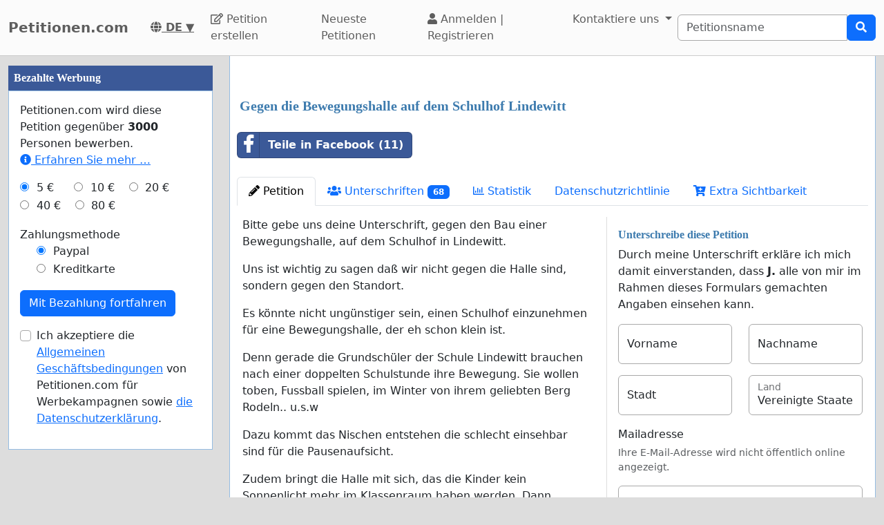

--- FILE ---
content_type: text/html; charset=utf-8
request_url: https://www.petitionen.com/gegen_die_bewegungshalle_auf_dem_schulhof_lindewitt
body_size: 64857
content:
    <!doctype html>
    <html >
    <head>
        <title>Gegen die Bewegungshalle auf dem Schulhof Lindewitt - Petitionen.com</title>


        <meta http-equiv="Content-Type" content="text/html; charset=utf-8">
        <meta name="robots" content="index, follow">
        <meta property="og:type" content="website" />
        <meta property="og:title" content="Gegen die Bewegungshalle auf dem Schulhof Lindewitt"/>
        <meta property="og:site_name" content="Petitionen.com"/>
        <meta name="google-adsense-account" content="ca-pub-5822174544192008">
        <meta name="msvalidate.01" content="80E316ABD99981760233E7DB35949F09" />

        <meta property="og:url" content="https://www.petitionen.com/gegen_die_bewegungshalle_auf_dem_schulhof_lindewitt" />

        <meta property="og:image" content="https://www.petitionen.com/uploads/images/IMG-20220524-WA0017.jpg" />
        <meta property="og:description" content="Bitte gebe uns deine Unterschrift, gegen den Bau einer Bewegungshalle, auf dem Schulhof in Lindewitt.&amp;nbsp;
Uns ist wichtig zu sagen da&amp;szlig; wir nicht gegen die Halle sind, sondern gegen den Standort.&amp;nbsp;
Es k&amp;ouml;nnte nicht ung&amp;uuml;nstiger sein, einen Schulhof einzunehmen f&amp;uuml;r eine Bewegungshalle, der eh schon klein ist.&amp;nbsp;
Denn gerade die Grundsch&amp;uuml;ler der Schule Lindewitt brauchen nach einer doppelten Schulstunde ihre Bewegung. Sie wollen toben, Fussball spielen, im Winter vo" />
           <link rel="image_src" href="https://www.petitionen.com/uploads/images/IMG-20220524-WA0017.jpg"/>
        <link rel="canonical" href="https://www.petitionen.com/gegen_die_bewegungshalle_auf_dem_schulhof_lindewitt" />
        

        
        <meta property="fb:admins" content="594188919" />
        <meta name="google-site-verification" content="g-w6I6a_UQeJjN0ILkOugQMMF8_EUPTZxrhd11jjScY" />
        

  <script>
  var timerStart = Date.now();
  var cookie_consent_modal_shown = false;
  var visitor_gave_consent_for_cookies_during_this_page_view = false;
  var datetime_one_year_from_this_day_international_format = '2027-01-30 10:45:44';
  var date_one_year_from_this_day_international_format = '2027-01-30';
 
  var is_page_embedded = false;
  var allow_petition_ads_on_top_of_a_petition_page  = false;
  
  </script>



  
<script
  src="https://code.jquery.com/jquery-3.6.3.min.js"
  integrity="sha256-pvPw+upLPUjgMXY0G+8O0xUf+/Im1MZjXxxgOcBQBXU="
  crossorigin="anonymous"></script>
  


 

<link href="https://cdn.jsdelivr.net/npm/bootstrap@5.3.0-alpha1/dist/css/bootstrap.min.css" rel="stylesheet" integrity="sha384-GLhlTQ8iRABdZLl6O3oVMWSktQOp6b7In1Zl3/Jr59b6EGGoI1aFkw7cmDA6j6gD" crossorigin="anonymous">



<link rel="preload" href="https://cdn.jsdelivr.net/bootstrap-social/5.0.0/bootstrap-social.css" as="style" onload="this.rel='stylesheet'">


<link rel="stylesheet" href="https://use.fontawesome.com/releases/v5.6.3/css/all.css" integrity="sha384-UHRtZLI+pbxtHCWp1t77Bi1L4ZtiqrqD80Kn4Z8NTSRyMA2Fd33n5dQ8lWUE00s/" crossorigin="anonymous">

<link href="https://cdn.jsdelivr.net/npm/bootstrap-icons@1.10.5/font/bootstrap-icons.min.css" rel="stylesheet">

    <link href="https://cdn.jsdelivr.net/npm/select2@4.1.0-rc.0/dist/css/select2.min.css" rel="stylesheet"/>


  <noscript>

  
  </noscript>
  		<script>
		/*! loadCSS. [c]2017 Filament Group, Inc. MIT License */
		!function(a){"use strict";var b=function(b,c,d){function e(a){return h.body?a():void setTimeout(function(){e(a)})}function f(){i.addEventListener&&i.removeEventListener("load",f),i.media=d||"all"}var g,h=a.document,i=h.createElement("link");if(c)g=c;else{var j=(h.body||h.getElementsByTagName("head")[0]).childNodes;g=j[j.length-1]}var k=h.styleSheets;i.rel="stylesheet",i.href=b,i.media="only x",e(function(){g.parentNode.insertBefore(i,c?g:g.nextSibling)});var l=function(a){for(var b=i.href,c=k.length;c--;)if(k[c].href===b)return a();setTimeout(function(){l(a)})};return i.addEventListener&&i.addEventListener("load",f),i.onloadcssdefined=l,l(f),i};"undefined"!=typeof exports?exports.loadCSS=b:a.loadCSS=b}("undefined"!=typeof global?global:this);
		/*! loadCSS rel=preload polyfill. [c]2017 Filament Group, Inc. MIT License */
		!function(a){if(a.loadCSS){var b=loadCSS.relpreload={};if(b.support=function(){try{return a.document.createElement("link").relList.supports("preload")}catch(b){return!1}},b.poly=function(){for(var b=a.document.getElementsByTagName("link"),c=0;c<b.length;c++){var d=b[c];"preload"===d.rel&&"style"===d.getAttribute("as")&&(a.loadCSS(d.href,d,d.getAttribute("media")),d.rel=null)}},!b.support()){b.poly();var c=a.setInterval(b.poly,300);a.addEventListener&&a.addEventListener("load",function(){b.poly(),a.clearInterval(c)}),a.attachEvent&&a.attachEvent("onload",function(){a.clearInterval(c)})}}}(this);
		</script>


  


<!--<meta name="viewport" content="width=device-width, initial-scale=1, maximum-scale=1, user-scalable=yes">-->
    <meta name="viewport" content="width=device-width, initial-scale=1, shrink-to-fit=no">



<!-- Latest compiled and minified JavaScript -->
<script src="https://cdn.jsdelivr.net/npm/bootstrap@5.3.0-alpha1/dist/js/bootstrap.bundle.min.js" integrity="sha384-w76AqPfDkMBDXo30jS1Sgez6pr3x5MlQ1ZAGC+nuZB+EYdgRZgiwxhTBTkF7CXvN" crossorigin="anonymous"></script>


<script src="https://cdnjs.cloudflare.com/ajax/libs/jquery.inview/1.0.0/jquery.inview.min.js" async></script>

    <script src="https://cdn.jsdelivr.net/npm/select2@4.1.0-rc.0/dist/js/select2.min.js" async></script>

<style>


#container2{ max-width: 1380px; }



 #main { width: 100%;  padding: 1em 10px 1em 10px;}
    
 body { background-color: #ddd; }

.consent-list {
    list-style: none;       /* remove default bullets */
    padding: 0;
    margin: 0;
}

.consent-list li {
    margin: 0;
    position: relative;
    padding-left: 1.5em;    /* space for the box */
}

.consent-list li::before {
    content: "☐";          /* the empty box character */
    position: absolute;
    left: 0;
    color: #333;            /* adjust to match your text color */
    font-size: 1em;
}


.hero-image {
    background-image: linear-gradient(rgba(0, 0, 0, 0.5), rgba(0, 0, 0, 0.5)), url("eduskuntatalo.jpg");

    height: 50%;
    background-position: center;
    background-repeat: no-repeat;
    background-size: cover;
    position: relative;
}

.hero-text {
    text-align: center;
    position: absolute;
    top: 50%;
    left: 50%;
    transform: translate(-50%, -50%);
    color: white;
}

.hero-text button {
    border: none;
    outline: 0;
    display: inline-block;
    padding: 10px 25px;
    color: black;
    background-color: #ddd;
    text-align: center;
    cursor: pointer;
}

.hero-text button:hover {
    background-color: #555;
    color: white;
}


/* Customize unchecked checkbox border and background color */
.form-check-input {
    border-color: darkgrey; /* Change this to your desired color */

}

/* Make Bootstrap 5 form input borders more visible */
.form-control {
    border: 1px solid darkgrey !important; /* Darker and thicker border */
    background-color: #fff; /* Ensures background contrast */
    box-shadow: none; /* Optional: removes Bootstrap blue glow */
}



.form-group {
    margin-bottom: 1em;
}


.btn-block {
    display: block;
}



#summary {
    font-size: 14px;
    line-height: 1.5;
}

#summary span.collapse:not(.show) {
    height: 1000px !important;
    overflow: hidden;

    display: -webkit-box;
    -webkit-line-clamp: 2;
    -webkit-box-orient: vertical;
}

#summary span.collapsing {
    min-height: 1000px !important;
}

#summary a.collapsed:after  {
    content: '⇩ + Read More ';
}

#summary a:not(.collapsed):after {
    content: '- Read Less';
}




.form-group2 label {
    font-weight: bold;
}

.checkbox label {
    font-weight: normal;
}



.navbar-custom {
    background-color: #FBFBFB;
    border-bottom: 1px solid #ccc;
}
/* change the brand and text color */
.navbar-custom .navbar-brand,
.navbar-custom .navbar-text {
    color: #5E5E5E;
}
/* change the link color */
.navbar-custom .navbar-nav .nav-link {
    color: #5E5E5E;
}
/* change the color of active or hovered links */
.navbar-custom .nav-item.active .nav-link,
.navbar-custom .nav-item:hover .nav-link {
    color: #000;
}




.navbar-custom .active {
    background-color: #E1E1E1;
    border-radius: .25rem;
}
.navbar-custom .navbar-brand {
    color: #5E5E5E;
    font-weight: bold;

}



#petition_menu {
    margin-bottom: 1em;
}

.ad {
    position: relative;
    padding: 1em;
    padding-top: 2em;
    margin-top: 1em;
    margin-bottom: 1em;
    background-color: #f8f8f8;
    border: 1px solid #ddd;
}

.petition_ads_list .ad {
    padding-top: 0;
    margin-top: 0;
    margin-bottom: 0;
    background-color: #fff;
    border-left: none;
    border-right: none;
    border-bottom:none;
    padding-left: 0em;


}



#side_content_column .petition_description {
    display: none;
}


.petition_ads_list .petition_advertisement_header_element {
    display: none;
}

#petition_ads_list_top_of_main_content {
    display: none;
}

#petition_ads_list_top_of_main_content .petition_description {
    display: none;
}

#visible_ad_1 {
    border: 0px solid red;
}

#petition_ads_list_top_of_main_content {
    border-bottom: 1px solid #ddd;
    margin-bottom: 2em;
}

#advanced_settings li {

    list-style-type: circle;

}

#advanced_settings {

    padding-left: 2em;
    line-height: 1.6em;
}

#container2_old {

    margin-left: auto;
    margin-right: auto;
    margin-top: 0;
    border: 0px solid red;

}
#container23 {


    max-width: 1380px;

}


.action_button {
    font-size:17px;
    font-weight:bold;
    padding: 0.2em 0.7em;
}

#main{
    text-align: left;
    background-color: #FFFFFF;
    border: solid #4580b1 0px;
    border: solid #ecf6fc 0px;
    border: solid #95bce2 1px;
    border-top: 0;
    margin-bottom: 1em;
    -moz-border-radius: 0 0 11px 11px;
    -webkit-border-radius: 0 0 11px 11px;
    -khtml-border-radius: 0 0 11px 11px;
    padding-top: 1em;
}


#footer {
    margin-top: 1em;
    margin-bottom: 1em;
    width: 100%;
    background-color: #fff;
    border: 1px solid #95bce2;
    padding: 1em;
    padding-top: 0em;
    margin: 0;
    overflow: auto;
}

 #www_field, #www, #password_field, #zip_field, #captcha_field, #user_name_field, #field_423, #post_new_topic {
    display: none;
}



.help_text {
    color: #000000;
    border:1px #cccccc solid;

    padding:0.5em;

    background-color:#f0f0ee;

    margin-top: 0.5em;
}





#features li:nth-child(n+6) {
    display:none;
}

#show_more_features {
    cursor: pointer;
}



h1 {

    color: #3d7bae;
    font-family: Verdana;
    font-size:20px;
    font-weight: bold;
}

H2 {

    font-family: Verdana;
    padding: 1ex 0 0 0;
    font-size:16px;
    margin-top: 1em;
    margin-bottom:0.5em;
    margin-left: 0.5em;
    border: none;
    text-align:left;
    font-weight: bold;
    color: #3d7bae;
}

H3 {

    font-family: Verdana;
    padding: 1ex 0 0 0;
    font-size:13px;
    margin-top: 1em;
    margin-bottom:0.5em;
    border: none;
    text-align:left;
    font-weight: bold;
    color: #3d7bae;
}

H4 {

    font-family: Verdana;
    padding: 1ex 0 0 0;
    font-size:12px;
    margin-top: 1em;
    margin-bottom:0.5em;
    border: none;
    text-align:left;
    font-weight: bold;
    color: #3d7bae;
}


H3.petition_list {
    font-weight: normal;
    margin-left: 0;
    color: blue;
    font-size: 16px;

    display: -webkit-box;
    -webkit-box-orient: vertical;
    -webkit-line-clamp: 2;
    overflow: hidden;
}


.petition_ad_content h3 {
    display: -webkit-box;
    -webkit-box-orient: vertical;
    -webkit-line-clamp: 2;
    overflow: hidden;
}

.petition_ad_content h3 {
    display: -webkit-box;
    -webkit-box-orient: vertical;
    -webkit-line-clamp: 2;
    overflow: hidden;
}

@media only screen and (min-width: 768px) {
    .petition_ad_content h3 {
        -webkit-line-clamp: 1;
    }
}


#buy_extra_visiblity h2 {
    padding-top: 0;
    margin-top: 0;
}


.quote {
    border: 1px solid  #95bce2; padding: 1em; background-color: #e0e9eb; font-style:italic;
    background-image: url(/images/quote.png);
    background-repeat: no-repeat;
    background-position: 0.2em 0.2em;

    padding-left: 3em;

    background-color: #edeff4;
    border: 1px solid #d4dae8;
    margin-bottom: 1em;

}



div.messageBody {
    margin-top: 0em;
    margin-left: 0.5em;
    margin-bottom: 1em;
}

div.messageBody h1 {
    color: #000;
    font-size: 16px;
}

div.comment, div.message {
    border-bottom:1px solid #95bce2;
    padding: 1em;

    text-align: justify;

}

#petition_text {
    margin: 0;
    padding-left: 0.5em;
    padding-right: 0.5em;


    overflow: hidden;
    text-overflow: ellipsis;


}

#petition_text iframe {
    max-width: 100%;
}

#contact_person {
    overflow: hidden;
    text-overflow: ellipsis;
}

/*
@media only screen and (max-width: 400px) {
    #petition_text2 img {
        width: 100%;
    }
}*/

/*
#tinymce img {
    padding-right: 1em;
    padding-bottom: 1em;

}*/

#mceu_30, #mceu_31-body, #mceu_29, #mceu_30-body,
#mceu_62, #mceu_29-head, #mceu_29-title,
#mceu_33, #mceu_43-body, #mceu_43, #mceu_30-head,
#

{
    max-width: 100% !important;
    border: 1px solid red;
}






.notice, .error2, .success, .delete, .warning {
    border: 1px dotted black;


    background-color: #eeeeee;
    background: url("/images/info.png") no-repeat; background-position: center left;
    padding: 1em;
    padding: 1.2em;
    padding-left: 5em;
    border: 2px dashed #95bce2;
    margin: 2em; margin-bottom: 1em;margin-left: 1em; background-color: #e0e9eb;
    min-height: 32px;
    background-color: #edeff4;
    border: 1px solid #d4dae8;
    -moz-border-radius:11px;
    -webkit-border-radius: 11px;
    -khtml-border-radius: 11px;
    text-align: left;

}

.error {
    display: block;
    color: red;
}

.error2 {
    background: url("/images/error.png") no-repeat; background-position: center left;
    background-color: #d7d7d7;
    border: solid #CCCCCC 1px;

}

.success {
    background: url("/images/success.png") no-repeat; background-position: center left;
    background-color: #edeff4;
    border: 2px dashed #d4dae8;


    background-color: #86e37d;

    border: 5px solid #d4dae8;

    background-color: #edeff4;
    border: 1px solid #d4dae8;

}

.delete {
    background: url("/images/trash_red64.png") no-repeat; background-position: center left;
    background-color: #f5d1cf;
    border: solid red 2px;

}

.warning {
    background: url("/images/err_warn.png") no-repeat; background-position: center left;
    background-color: #f5d1cf;
    border: solid red 1px;

}



div.message .success {
    margin-left: 0.5em;
    margin-right: 1em;

}

a.button2 {
    padding: 0.5em 1em;
    margin: 0;
    margin-right: 0.3em;
    border: 1px solid #95bce2;
    background-color: #eeeeee;
    text-decoration: none;
}


a.button2:hover {
    background-color: #c1deff;
    color: #3d7bb9;
}

a.button2:hover span.thumb_num  {
    text-decoration: none;

}

.paytrail_payment_button {
    border: 1px solid #ccc;
}

.paytrail_payment_button:hover {
    border: 2px solid black;
}


a.button2 img {
    vertical-align: bottom;
}
.rounded_top {
    -moz-border-radius: 11px 11px 0 0;
    -webkit-border-radius: 11px 11px 0 0;
    -khtml-border-radius: 11px 11px 0 0;
}

.rounded {
    -moz-border-radius: 11px;
    -webkit-border-radius: 11px;
    -khtml-border-radius: 11px;


}





#sign input[type=submit] {
    width: 100%;
    padding: 0.8em;
    font-weight: bold;
}


#sign {
    max-width: 100%;


}

/*@media (min-width: 992px) {
    #sign:target { padding-top: 50px; margin-top: -50px;}
}*/



@media ( max-with: 992px)  {
    .nav>li>a {
        padding-left: 10px;
        padding-right:10px
    }




}



@media only screen and (max-width: 1000px) {
    /* STYLES HERE for BROWSER WINDOWS with a max-width of 480px. This will work on desktops when the window is narrowed.  */
    /*    img {max-width: 300px;}*/


    #contact_person {
        border-bottom: 1px solid #ddd;
        margin-bottom: 2em;
    }

    #sign {

        border: none;
        padding:0;
    }
}




/**
 * author blaise
 * @provides connect-button-css
 * @option preserve-image-urls
 */



@media only screen and (max-width: 720px) {
    /* STYLES HERE for BROWSER WINDOWS with a max-width of 480px. This will work on desktops when the window is narrowed.  */
    /*    img {max-width: 300px;}*/
}

img {
    max-width: 100%;
    height: auto;
}

.center {
    margin-left: auto;
    margin-right: auto;
}

input[type="radio"]{

    margin-right: 0.35em;
    margin-left: 1em;
}

input[type="checkbox"]{

    margin-right: 0.35em;

}




.petition_title {
    padding-top: 0;
    margin-top: 0.6em;
    margin-bottom: 0.5em;
    margin-left: 0.2em;
    overflow: hidden;
    text-overflow: ellipsis;

}

.nobr	{ white-space:nowrap; }

#messageBox input[type="text"] {
    margin-bottom: 0.5em;
    margin-top: 0.5em;

}

textarea {
    width: auto;
}


#login_form input[type="text"], #login_form input[type="password"], #login_form input[type="submit"] {
    margin-left: 0.5em;
    margin-bottom: 0.5em;
}



input[type="text"], input[type="password"], input[type="email"] {
    padding: 0.35em;
}




table {
    max-width: 100%;

}

#login_form table, #register_form table {
    width: 100%;
}

body {
    height: 100%;
    min-height: 100%;
}





#footer_sign_this_petition_button_bak, #footer_share_this_petition_button_bak {
    position: fixed;
    bottom: 0px;
    right: 0px;
    width: 100%;
    z-index: 10;

}






#side_content_column {
    position: -webkit-sticky;
    position: sticky;
    top: 50px;


}

#second_ad_test {
    position: -webkit-sticky;
    position: sticky;
    top: 50px;
}



#petition_page_top_ad_not_used {
    position: -webkit-sticky;
    position: sticky;
    top: 50px;
    z-index: 10;
}

#petition_page_top_ad, #petition_page_bottom_ad {
    max-width: 100%;
    overflow: hidden;

    padding: 1em 0em;
    width: 100%;
    text-align: left;
}

.sticky {
    position: -webkit-sticky;
    position: sticky;
    top: 0;
}

#left_vertical_ad {
    overflow: auto;
    max-width: 300px;

}



.ad {
    overflow: auto;
}

.petition_name_in_petition_list {
    overflow: hidden;
    text-overflow: ellipsis;
    display: -webkit-box;
    -webkit-box-orient: vertical;
    -webkit-line-clamp: 1; /* number of lines to show */
    line-height: 16px;        /* fallback */
    max-height: 16px;       /* fallback */
}

.petition_ads_list .petition_ad_content_not_used {
    text-overflow: ellipsis;
    display: -webkit-box;
    -webkit-box-orient: vertical;
    -webkit-line-clamp: 5; /* number of lines to show */
    line-height: 16px;        /* fallback */
    max-height: 72px;       /* fallback */
    overflow: hidden;
}

#petition_list td {
    max-width: 0;
    overflow: hidden;
    text-overflow: ellipsis;

}

#petition_list {
    table-layout: fixed;
    width: 100%;
}

.features {
    overflow: hidden;
    text-overflow: ellipsis;

}

.petition_ads_list h3 {
    font-size: 13 px;
    font-weight: normal;
    font-family: "Helvetica Neue",Helvetica,Arial,sans-serif;
    color: blue;
    margin-bottom: 0;
}

.petition_ads_list h2 {
    color: #000;

}

#side_content_column  h3 {

    color: black;
    font-weight: normal;
    padding-left: 1em;
    overflow: hidden;

}

.order_form  h3 {
    padding-left: 0;
    margin-left: 0;
}

#side_content_column #petition_ads {
    border: solid #95bce2 1px;
    background-color: #fff;
}

#petitions_promoted_by_other_users, #order_form_headline_in_side_bar {
    padding: 0.5em;
    padding-top: 1em;
    background-color: #3B5998;
    color: white;
    padding: 0.6em;
    font-size: 14px;


}

#order_form_headline_in_side_bar {
    display: block;
}

#petitions_promoted_by_other_users h2, #order_form_headline_in_side_bar h2 {
    padding: 0;
    margin: 0;
    color: white;
}

@media only screen and (max-device-width: 768px) {
    /* Styles */

    #footer {
        border-bottom: none;
    }
}

h2, p {
    margin-left: 0;
    padding-left: 0;
}

#thank_you_page_petition_ads #buy_extra_visibility_button_under_petition_list {
    display: none;
}

.budget_choices label {
    font-weight: normal;

}

input[name=ad_budget], input[name=payment_method] {
    margin-left: 0;
    padding-left: 0;
}

.parent_element_ad_budget label .parent_element_payment_method label {
    margin-right: 1.3em;
    display: none;
}

.parent_element_ad_budget  {
    display: -webkit-box;
    -webkit-box-orient: vertical;
    -webkit-line-clamp: 2;
    overflow: hidden;

}

@media only screen and (min-width: 992px) {
    #left_vertical_ad .parent_element_ad_budget label {
        min-width: 2.1em;
    }
}

.parent_element_ad_budget .form-check {
    padding-left: 0;
}

#fb-share-button {
    background: #3b5998;
    border-radius: 3px;
    font-weight: 600;
    padding: 5px 8px;
    display: inline-block;
    position: static;
}

#fb-share-button:hover {
    cursor: pointer;
    background: #213A6F
}

#fb-share-button svg {
    width: 18px;
    fill: white;
    vertical-align: middle;
    border-radius: 2px
}

#fb-share-button span a, #fb-share-button span{
    font-family: Helvetica;

    vertical-align: middle;
    color: white;
    font-size: 14px;
    padding: 0 3px
}

#petition_ads_list_top_of_main_content div{
    background-color: #FBFBFB;

    overflow: hidden;
    text-overflow: ellipsis;
    display: -webkit-box;
    -webkit-box-orient: vertical;
    -webkit-line-clamp: 1; /* number of lines to show */

}

#petition_ads_list_top_of_main_content {

}

#footer h2 {
    overflow: hidden;
    text-overflow: ellipsis;
    display: -webkit-box;
    -webkit-box-orient: vertical;
    -webkit-line-clamp: 1; /* number of lines to show */
}

.modal.left .modal-dialog,
.modal.right .modal-dialog,
.modal.top .modal-dialog,
.modal.bottom .modal-dialog {
    -webkit-transform: translate3d(0%, 0, 0);
    -ms-transform: translate3d(0%, 0, 0);
    -o-transform: translate3d(0%, 0, 0);
    transform: translate3d(0%, 0, 0);
}





.modal.left .modal-content,
.modal.right .modal-content,
.modal.top .modal-content,
.modal.bottom .modal-content,
.modal.full .modal-content {
    border-radius: 0;
    border: none;
}



/* Top and Bottom */

.modal.top .modal-dialog,
.modal.bottom .modal-dialog {
    position: fixed;
    margin: auto;
    width: 100%;
    max-width: 100%;
    height: auto;
}

.modal.top .modal-content,
.modal.bottom .modal-content {
    height: auto;
    overflow-y: auto;
}


.modal.top .modal-body,
.modal.bottom .modal-body {
    padding: 15px 15px;
}

/* Top */

.modal.top.fade .modal-dialog {
    top: -100%;
    -webkit-transition: opacity 0.3s linear, top 0.3s ease-out;
    -moz-transition: opacity 0.3s linear, top 0.3s ease-out;
    -o-transition: opacity 0.3s linear, top 0.3s ease-out;
    transition: opacity 0.3s linear, top 0.3s ease-out;
}

.modal.top.fade.show .modal-dialog {
    top: 0;
}

/* Bottom */

.modal.bottom.fade .modal-dialog {
    bottom: -100%;
    -webkit-transition: opacity 0.3s linear, bottom 0.3s ease-out;
    -moz-transition: opacity 0.3s linear, bottom 0.3s ease-out;
    -o-transition: opacity 0.3s linear, bottom 0.3s ease-out;
    transition: opacity 0.3s linear, bottom 0.3s ease-out;
}

.modal.bottom.fade.show .modal-dialog {
    bottom: 0;
}

.modal.bottom.fade .modal-dialog {
    bottom: -100%;
}

/* Full Screen */

.modal.full .modal-dialog {
    position: fixed;
    margin: auto;
    width: 100%;
    max-width: 100%;
    height: 100%;
}

.modal.full .modal-content {
    height: 100%;
    overflow-y: auto;
}

.modal.full .close-modal {
    position: fixed;
    top: 0;
    right: 3rem;
}

/* Footer */

.modal-footer-fixed {
    position: fixed;
    bottom: 0;
    width: 100%;
    background: #fff;
    border-radius: 0;
}

/* https://support.google.com/adsense/answer/10762946?hl=en */
ins.adsbygoogle[data-ad-status="unfilled"] {
    display: none !important;
}

        .petition_description {
            
            text-overflow: ellipsis;
   display: -webkit-box;
   -webkit-box-orient: vertical;
   -webkit-line-clamp: 2; /* number of lines to show */
   line-height: 16px;        /* fallback */
   max-height: 32px;       /* fallback */ 
   overflow: hidden;
   
   /*border: 1px solid red;*/
}

#pystymainokset .petition_description {
            
            text-overflow: ellipsis;
   display: -webkit-box;
   -webkit-box-orient: vertical;
   -webkit-line-clamp: 6; /* number of lines to show */
   line-height: 16px;        /* fallback */
   max-height: 96px;       /* fallback */ 
   overflow: hidden;
   text-align: left;
   
   /*border: 1px solid red;*/
}



body { background-color: #ddd;}.petition_description { display: none; }</style>        
<script>
    var adsense_page_level_ads_enabled = false;
</script>    
    
    </head>

    <body>



<script>
if (1==2 && top.location != location) { top.location.href = document.location.href; }

/*//var tzo=(new Date()).getTimezoneOffset().toString();
var tzo=(new Date().getTimezoneOffset()/60)*(-1);
alert(tzo);*/


var DEBUG_MODE_ON = 0;
var http_method = 'get';
var current_page_type = 'sign a petition';
var show_adsense_ads = 0;
var petitions_promoted_by_other_users = "Von anderen Nutzern beworbene Petitionen";
var confirmed_email_address = false;

if (!DEBUG_MODE_ON) {
    console = console || {};
    console.log = function(){};
}



$(document).ready(
    function(){
    
 
         //   $('[data-toggle="tooltip"]').tooltip();   

        //$('[data-toggle="tooltip"]').tooltip(); 
   

// voisi laittaa ehdoksi tälle, että ikkunan koko pitää olla riittävän suuri, että käytetään fixed-arvoa

//alert($(window).height());



    var timezone = ''; // jstz.determine();
    //alert(timezone.name());

// Get the current date and time
    var expiration_date = new Date();

    // Set the expiration date to 48 hours (2 days) from now
    expiration_date.setTime(expiration_date.getTime() + (48 * 60 * 60 * 1000));

    // Build the set-cookie string with the expiration date
    var cookie_string = "testing_if_javascript_works=1; path=/; expires=" + expiration_date.toGMTString();

    // Create/update the cookie with the new expiration date
    document.cookie = cookie_string; 
    
  

});





</script>

 
<nav class="navbar navbar-light navbar-expand-lg navbar-custom">
    <div class="container-fluid">
  <a class="navbar-brand" href="/" >Petitionen.com</a>
  <nobr><a style="color: #5E5E5E; padding: 0 1em;" title="Deutsch" href="/languages.php"> <b><i class="fas fa-globe"></i> DE</b> ▼</a></nobr>


    <button class="navbar-toggler" type="button" data-bs-toggle="collapse" data-bs-target="#navbarSupportedContent" aria-controls="navbarSupportedContent" aria-expanded="false" aria-label="Toggle navigation">
      <span class="navbar-toggler-icon"></span>
    </button>
  
       

  <div class="collapse navbar-collapse" id="navbarSupportedContent">
    
    <ul class="navbar-nav mr-auto">
 
      <li class="nav-item ">
        <a class="nav-link" href="/erstellen"><i class="far fa-edit"></i> Petition erstellen</a>
      </li>
      <li class="nav-item "><a class="nav-link" href="/browse.php?order_by=petition_created&page=1">Neueste Petitionen</a></li>

        
        
        
        
        
        <li class="nav-item "><a class='nav-link' href="/login-register.php"><i class="fa fa-user" aria-hidden="true"></i>
 Anmelden |
          Registrieren </a></li>
      
            <li class="nav-item dropdown">
        <a class="nav-link dropdown-toggle" data-bs-toggle="dropdown" href="#" role="button" aria-expanded="false">
          Kontaktiere uns
        </a>
        <div class="dropdown-menu" aria-labelledby="navbarDropdown">
          <a class="dropdown-item" href="/contact_petition_author.php?petition=gegen_die_bewegungshalle_auf_dem_schulhof_lindewitt">Verfasser der Petition kontaktieren</a>
          <a class="dropdown-item" href="/contact.php">Kontaktiere unseren Web-Administrator</a>
        </div>
      </li>
      
    </ul>
    
      
 
     
                <form class="search_form" action="/search.php" id="cse-search-box" class="form-inline">
                    <div class="input-group">
                        <input class="form-control" type="search" placeholder="Petitionsname" aria-label="Search"
                        name="q" size="25" value=""/>
     
                        
                        <div class="input-group-append">
                            <button type="submit" class="btn btn-primary"><i class="fas fa-search"></i></button>

                        </div>
                     </div>
                    </nobr>
                </form>
       
        
  </div>
  
  </div>
</nav><div id="container2" class="container-fluid">

<div class="row">
<script>
            var authenticity_token = 'e1c7860bf52a6d74e66f8d42bed9a1e7';
            var page_view_id;
            var num_sessions = 1;
        </script></div><div class="row"><div id="main_content_column"  class="col-md-10 col-md-push-2 col-lg-9 col-lg-push-3"><div id="main" class="container-fluid"><div id="success_message" class="alert alert-success" role="alert" style="display: none;"></div>    <script>
    var key_unverified_signatures = 'petition_364616_unverified_signatures_with_email';
    var key_signatures = 'petition_364616_signatures_with_email';
    var key_signatures_without_email = 'petition_364616_signatures_without_email';
    var visitor_has_signed_this_petition = false;
    
    var email_field = 'required';
    
    if (sessionStorage[key_unverified_signatures] > 0 || 
        sessionStorage[key_signatures] > 0 || 
        sessionStorage[key_signatures_without_email] > 0) {
            visitor_has_signed_this_petition = true;
    } else {
        
    }
    
    /*$(document).ready(function(){
    if (inView.is(document.querySelector('#sign'))) {
      // alert('kyllä');
    }
    });*/

    </script>
    <div id="petition_page_top_ad"></div>    <script>
    var key = "petition_364616_visits";
    
    if (sessionStorage[key]) {
        sessionStorage[key]++;
    } else {
        sessionStorage[key] = 1;
    }
    </script>
<script>sessionStorage['petition_364616_viewed_last_time'] = 1769769944;</script>


    <h1 class='petition_title'>Gegen die Bewegungshalle auf dem Schulhof Lindewitt</h1>
    <div id="share_buttons_top_of_petition_menu" style="padding: 1em 0; display: flex; align-items: center;">
        <div style="max-width: 335px;"><div class="fb-share-button-class">
    <a target='_blank' href="https://www.facebook.com/sharer/sharer.php?u=https%3A%2F%2Fwww.petitionen.com%2Fgegen_die_bewegungshalle_auf_dem_schulhof_lindewitt" class="btn btn-block btn-social btn-facebook facebook_share_button" style="width: 100%;  margin-bottom: 0.7em; 
text-align:left; font-weight: bold;; color: white;">
        <i class="fab fa-facebook-f"></i> Teile in Facebook (11)
    </a>
</div></div>
        <span id="web_share_api_button" style="margin-left: 0.5em;  margin-bottom: 0.7em; padding: 0em;"></span>
    </div>


  <ul class="nav nav-tabs" id="petition_menu" >

  

	<li class="nav-item"><a class="nav-link active"   id='petition' href="https://www.petitionen.com/gegen_die_bewegungshalle_auf_dem_schulhof_lindewitt"><i class="fas fa-pencil-alt"></i> Petition</a></li>
	<li class="nav-item"><a class="nav-link "   id='signatures' href="https://www.petitionen.com/signatures/gegen_die_bewegungshalle_auf_dem_schulhof_lindewitt/"><i class="fas fa-users"></i> Unterschriften <span class="signatureAmount badge text-bg-primary">68</span></a></li>
	<li class="nav-item"><a class="nav-link "   id='statistics' href="https://www.petitionen.com/stats.php?petition=gegen_die_bewegungshalle_auf_dem_schulhof_lindewitt"><i class="far fa-chart-bar"></i> Statistik</a></li>
	<li class="nav-item"><a class="nav-link "   id='privacy_policy' href="/privacy_policy_for_petition.php?petition=gegen_die_bewegungshalle_auf_dem_schulhof_lindewitt">Datenschutzrichtlinie</a></li>
	<li class="nav-item"><a class="nav-link "   id='extra_visibility' href="https://www.petitionen.com/extra_visibility.php?petition=gegen_die_bewegungshalle_auf_dem_schulhof_lindewitt&source=petition_menu&content=Extra%2Bvisibility&source_page_type=sign%2Ba%2Bpetition"><i class="fa fa-cart-plus" aria-hidden="true"></i> Extra Sichtbarkeit</a></li>


    </ul><script>

function save_fb_share(petition_id, ad_campaign_id) {
      
         // alert('testi');
        //timer = window.setTimeout(function() {
        var current_url = window.location.href;
        var current_page_type = 'sign a petition';
        var screen_width = screen.width;
        var screen_height = screen.height;


        if (is_adblock_on()) {
            var adblock = 1;
        } else {
            var adblock = 0;
        }
        
        console.log("ollaan funktiossa save_fb_share");
    
    
        $.ajax({
            type: "POST",
            url: "/save_fb_share.php",
            data: "petition_id=" + petition_id + "&current_page_type=" + current_page_type
             + "&http_request_method=" + http_method
              + "&current_url=" + current_url
              + "&ad_campaign_id=" + ad_campaign_id
              + "&page_view_id=" + page_view_id
               + "&authenticity_token=" + authenticity_token
                + "&screen_height=" + screen_height
                 + "&screen_width=" + screen_width 
                  + "&adblock=" + adblock 
            ,
            cache: false,
            success: function(result){
                console.log("FB-jako tallennettu id:llä: " + result.trim());
            }
        });
        
       
            
}

</script><div class="row" style="">
    <div class="col-sm-7">
         

        


<div id='petition_text'><head><meta charset="UTF-8"></head><p>Bitte gebe uns deine Unterschrift, gegen den Bau einer Bewegungshalle, auf dem Schulhof in Lindewitt.&nbsp;</p>
<p>Uns ist wichtig zu sagen da&szlig; wir nicht gegen die Halle sind, sondern gegen den Standort.&nbsp;</p>
<p>Es k&ouml;nnte nicht ung&uuml;nstiger sein, einen Schulhof einzunehmen f&uuml;r eine Bewegungshalle, der eh schon klein ist.&nbsp;</p>
<p>Denn gerade die Grundsch&uuml;ler der Schule Lindewitt brauchen nach einer doppelten Schulstunde ihre Bewegung. Sie wollen toben, Fussball spielen, im Winter von ihrem geliebten Berg Rodeln.. u.s.w</p>
<p>Dazu kommt das Nischen entstehen die schlecht einsehbar sind f&uuml;r die Pausenaufsicht.&nbsp;</p>
<p>Zudem bringt die Halle mit sich, das die Kinder kein Sonnenlicht mehr im Klassenraum haben werden. Dann kommt noch der Baul&auml;rm und die dadurch entstehende Einschr&auml;nkungen dazu.</p>
<p>Im Gro&szlig;en und ganzen f&uuml;r die Kinder die dort zur Schule gehen und f&uuml;r die, die dort in Zukunft zur Schule gehen sollen, eine Unzumutbare Situation.&nbsp;</p>
<p>Bitte gib uns deine Unterschrift gegen den Standort der Bewegungshalle Lindewitt.&nbsp;</p>
<p>Vielen Dank!&nbsp;<img src="/uploads/images/IMG-20220524-WA0017.jpg" alt="IMG-20220524-WA0017.jpg"><img src="/uploads/images/IMG-20220524-WA0012.jpg" alt="IMG-20220524-WA0012.jpg"></p></div>


<div id="contact_person">            <br style="clear: both;" /><p style='margin-top: 1em;'><b>J.</b>  &nbsp;&nbsp;<a  href='/contact_petition_author.php?petition=gegen_die_bewegungshalle_auf_dem_schulhof_lindewitt'><i class="bi bi-envelope"></i> Verfasser der Petition kontaktieren</a></p></div>
        
        <span id="above_footer_button"></span>
        <div class="fixed-bottom" id="footer_sign_this_petition_button" style="display: none; padding: 1em 1.5em; background-color: #f8f8f8; border-top: 1px solid #ccc;">
            <a href="#sign" onclick="hide_footer_sign_this_petition_button();"
                class="btn btn-primary "
            style="width: 100%; font-weight: bold; padding: 1em 0;">
            Unterschreibe diese Petition</a>
        </div>
        
        <div class="fixed-bottom" id="footer_share_this_petition_button" style="display: none; text-align: center; padding: 1em 2em; background-color: #f8f8f8; 
            border-top: 1px solid #ccc; width: 100%; font-weight: bold;">
            <a href="#share" onclick="hide_footer_share_this_petition_button();"
            class="btn btn-primary "
            style="width: 100%; font-weight: bold; padding: 1em;">Diese Petition teilen</a> 
        </div>
    </div>
    <div class="col-sm-5 d-none d-md-block" id="signature_form_column"  style="border-left: 1px solid #DDDDDD; padding-left: 1em;">
        <div style="margin-right: 0.5em;"> 
            <div id='confirm_signature_with_code' style='display: none;'></div>
<div id='manage_signatures' style='display: none;'>
<h2  style='margin-top: 0; padding-top: 0;'>Ihre Unterschriften verwalten</h2>

<p>Haben Sie die E-Mail-Bestätigung nicht erhalten oder möchten Sie Ihre Unterschrift entfernen?</p>

<a   href="/manage_signatures.php" class="btn btn-primary" 
style="width: 100%; font-weight: bold; margin-bottom: 1em; text-align: left;"
role="button"><b>Ihre Unterschriften verwalten</b></a>

</div>




<div id='share' style='display: none; margin-bottom: 2em;'>
<h2  style='margin-top: 0.6em;'>Diese Petition teilen</h2><p>Verhelfen Sie dieser Petition zu mehr Unterschriften.</p>

<div><div class="fb-share-button-class">
    <a target='_blank' href="https://www.facebook.com/sharer/sharer.php?u=https%3A%2F%2Fwww.petitionen.com%2Fgegen_die_bewegungshalle_auf_dem_schulhof_lindewitt" class="btn btn-block btn-social btn-facebook facebook_share_button" style="width: 100%;  margin-bottom: 0.7em; 
text-align:left; font-weight: bold;; color: white;">
        <i class="fab fa-facebook-f"></i> Teile in Facebook (11)
    </a>
</div>        <a class="btn btn-block btn-social btn-twitter" target="_blank"
        href="https://twitter.com/share?url=https%3A%2F%2Fwww.petitionen.com%2Fgegen_die_bewegungshalle_auf_dem_schulhof_lindewitt%3Futm_source%3Dtwitter" class="twitter-share-button" data-url=https%3A%2F%2Fwww.petitionen.com%2Fgegen_die_bewegungshalle_auf_dem_schulhof_lindewitt%3Futm_source%3Dtwitter"
        style="width: 100%;  margin-bottom: 0.7em; 
text-align:left; font-weight: bold;">
        <i class="fab fa-twitter"></i> Twittern Sie Ihren Followern</a></div><div id='paid_advertising_presell_text' style='margin-top: 2em; margin-bottom: 2em;'>
        <h2 style='margin-top: 0; padding-left: 0;'>Bezahlte Werbung</h2>    

<form id="form2"  class="form not_form-horizontal" method="post" action="/extra_visibility.php?petition=gegen_die_bewegungshalle_auf_dem_schulhof_lindewitt#form2" >
                <input type="hidden" name="form_submitted" value="1">
        <input type="hidden" name="form_id" value="form2">

        <input type="hidden" name="authenticity_token" value="e1c7860bf52a6d74e66f8d42bed9a1e7">
        <input type="hidden" name="screen_width" value="">
        <input type="hidden" name="screen_height" value="">
        <input type="hidden" name="timestamp" value="1769769944">
        <input type="hidden" name="datetime" value="2026-01-30 10:45:44">

        
        <div>   
            
Petitionen.com wird diese Petition gegenüber <span class='num_people_to_reach' style='font-weight: bold;'>3000</span> Personen bewerben.  <p><a href='javascript:show_advertising_system_info();' class='show_advertising_system_info_link'><i class="fas fa-info-circle"></i> Erfahren Sie mehr …</a></p> 
 <ul class='advertising_more_info' style='display: none;'>
<li>Wir bewerben diese Petition bei den Besuchern unserer Website.</li>
<li>Sie können die Verteilung der Petition geographisch festlegen.</li>
<li>Sie können die Entwicklung und die Ergebnisse der Aktion in Echtzeit über unsere Statistik-Seite verfolgen. 
</li>
<li>Sie erhalten einen Kaufbeleg.</li>

</ul>


<div id='parent_element_form2_ad_budget' class="parent_element_ad_budget mb-3" style=''>
	
<div class="form-check form-check-inline" id="form2_ad_budget_5">   <input style='' type="radio" name="ad_budget" id="form2_ad_budget_5_input" value="5"  checked  required>   <label class="form-check-label"  for='form2_ad_budget_5_input'>5 €
                </label>
            </div>
            <div class="form-check form-check-inline" id="form2_ad_budget_10">   <input style='' type="radio" name="ad_budget" id="form2_ad_budget_10_input" value="10"   required>   <label class="form-check-label"  for='form2_ad_budget_10_input'>10 €
                </label>
            </div>
            <div class="form-check form-check-inline" id="form2_ad_budget_20">   <input style='' type="radio" name="ad_budget" id="form2_ad_budget_20_input" value="20"   required>   <label class="form-check-label"  for='form2_ad_budget_20_input'>20 €
                </label>
            </div>
            <div class="form-check form-check-inline" id="form2_ad_budget_40">   <input style='' type="radio" name="ad_budget" id="form2_ad_budget_40_input" value="40"   required>   <label class="form-check-label"  for='form2_ad_budget_40_input'>40 €
                </label>
            </div>
            <div class="form-check form-check-inline" id="form2_ad_budget_80">   <input style='' type="radio" name="ad_budget" id="form2_ad_budget_80_input" value="80"   required>   <label class="form-check-label"  for='form2_ad_budget_80_input'>80 €
                </label>
            </div>
            
</div>



<div id='parent_element_form2_payment_method' class="parent_element_payment_method mb-3" style=''>
	<label for="form2_payment_method">Zahlungsmethode</label>
<br><div class="form-check form-check-inline" id="form2_payment_method_paypal">   <input style='' type="radio" name="payment_method" id="form2_payment_method_paypal_input" value="paypal"  checked >   <label class="form-check-label"  for='form2_payment_method_paypal_input'>Paypal
                </label>
            </div>
            <div class="form-check form-check-inline" id="form2_payment_method_credit_card">   <input style='' type="radio" name="payment_method" id="form2_payment_method_credit_card_input" value="credit_card"  >   <label class="form-check-label"  for='form2_payment_method_credit_card_input'>Kreditkarte
                </label>
            </div>
            
</div>



<div id='parent_element_form2_buyer_name' class="parent_element_buyer_name form-floating mb-3" style=''>
	
<input
     id="form2_buyer_name"
        type="text"
        class="form-control "
        name="buyer_name"
        value=""
        placeholder="Dein Name"
        
        
        maxlength="100"
        
        
        ><label for="form2_buyer_name">Dein Name</label>
</div>



<div id='parent_element_form2_buyer_email' class="parent_element_buyer_email form-floating mb-3" style=''>
	
<input
     id="form2_buyer_email"
        type="email"
        class="form-control "
        name="buyer_email"
        value=""
        placeholder=""
        
        
        maxlength="100"
        
        
        ><label for="form2_buyer_email">Ihre E-Mail-Adresse</label>
</div>



<div id='parent_element_form2_buyer_country' class="parent_element_buyer_country form-floating mb-3" style=''>
	

<select id='form2_buyer_country' name='buyer_country'  class='form-control'  >
	<option value="AF">Afghanistan</option>
	<option value="AX">Alandinseln</option>
	<option value="AL">Albanien</option>
	<option value="DZ">Algerien</option>
	<option value="UM">Amerikanisch-Ozeanie...</option>
	<option value="AS">Amerikanisch-Samoa</option>
	<option value="VI">Amerikanische Jungfe...</option>
	<option value="AD">Andorra</option>
	<option value="AO">Angola</option>
	<option value="AI">Anguilla</option>
	<option value="AQ">Antarktis</option>
	<option value="AG">Antigua und Barbuda</option>
	<option value="AR">Argentinien</option>
	<option value="AM">Armenien</option>
	<option value="AW">Aruba</option>
	<option value="AZ">Aserbaidschan</option>
	<option value="AU">Australien</option>
	<option value="BS">Bahamas</option>
	<option value="BH">Bahrain</option>
	<option value="BD">Bangladesch</option>
	<option value="BB">Barbados</option>
	<option value="BY">Belarus</option>
	<option value="BE">Belgien</option>
	<option value="BZ">Belize</option>
	<option value="BJ">Benin</option>
	<option value="BM">Bermuda</option>
	<option value="BT">Bhutan</option>
	<option value="BO">Bolivien</option>
	<option value="BA">Bosnien und Herzegow...</option>
	<option value="BW">Botsuana</option>
	<option value="BV">Bouvetinsel</option>
	<option value="BR">Brasilien</option>
	<option value="VG">Britische Jungfernin...</option>
	<option value="IO">Britisches Territori...</option>
	<option value="BQ">British Antarctic Te...</option>
	<option value="BN">Brunei Darussalam</option>
	<option value="BG">Bulgarien</option>
	<option value="BF">Burkina Faso</option>
	<option value="BI">Burundi</option>
	<option value="CT">Canton and Enderbury...</option>
	<option value="CL">Chile</option>
	<option value="CN">China</option>
	<option value="CK">Cookinseln</option>
	<option value="CR">Costa Rica</option>
	<option value="CI">Côte d’Ivoire</option>
	<option value="CD">Demokratische Republ...</option>
	<option value="KP">Demokratische Volksr...</option>
	<option value="DE">Deutschland</option>
	<option value="DM">Dominica</option>
	<option value="DO">Dominikanische Repub...</option>
	<option value="NQ">Dronning Maud Land</option>
	<option value="DJ">Dschibuti</option>
	<option value="DK">Dänemark</option>
	<option value="EC">Ecuador</option>
	<option value="SV">El Salvador</option>
	<option value="ER">Eritrea</option>
	<option value="EE">Estland</option>
	<option value="FK">Falklandinseln</option>
	<option value="FJ">Fidschi</option>
	<option value="FI">Finnland</option>
	<option value="FR">Frankreich</option>
	<option value="GF">Französisch-Guayana</option>
	<option value="PF">Französisch-Polynesi...</option>
	<option value="TF">Französische Süd- un...</option>
	<option value="FQ">French Southern and ...</option>
	<option value="FO">Färöer</option>
	<option value="GA">Gabun</option>
	<option value="GM">Gambia</option>
	<option value="GE">Georgien</option>
	<option value="GH">Ghana</option>
	<option value="GI">Gibraltar</option>
	<option value="GD">Grenada</option>
	<option value="GR">Griechenland</option>
	<option value="GL">Grönland</option>
	<option value="GP">Guadeloupe</option>
	<option value="GU">Guam</option>
	<option value="GT">Guatemala</option>
	<option value="GN">Guinea</option>
	<option value="GW">Guinea-Bissau</option>
	<option value="GY">Guyana</option>
	<option value="HT">Haiti</option>
	<option value="HM">Heard und McDonaldin...</option>
	<option value="HN">Honduras</option>
	<option value="HK">Hong Kong S.A.R., Ch...</option>
	<option value="IN">Indien</option>
	<option value="ID">Indonesien</option>
	<option value="IQ">Irak</option>
	<option value="IR">Iran</option>
	<option value="IE">Irland</option>
	<option value="IS">Island</option>
	<option value="IL">Israel</option>
	<option value="IT">Italien</option>
	<option value="JM">Jamaika</option>
	<option value="JP">Japan</option>
	<option value="YE">Jemen</option>
	<option value="JT">Johnston Island</option>
	<option value="JO">Jordanien</option>
	<option value="KY">Kaimaninseln</option>
	<option value="KH">Kambodscha</option>
	<option value="CM">Kamerun</option>
	<option value="CA">Kanada</option>
	<option value="CV">Kap Verde</option>
	<option value="KZ">Kasachstan</option>
	<option value="QA">Katar</option>
	<option value="KE">Kenia</option>
	<option value="KG">Kirgisistan</option>
	<option value="KI">Kiribati</option>
	<option value="CO">Kolumbien</option>
	<option value="KM">Komoren</option>
	<option value="CG">Kongo</option>
	<option value="HR">Kroatien</option>
	<option value="CU">Kuba</option>
	<option value="KW">Kuwait</option>
	<option value="LA">Laos</option>
	<option value="LS">Lesotho</option>
	<option value="LV">Lettland</option>
	<option value="LB">Libanon</option>
	<option value="LR">Liberia</option>
	<option value="LY">Libyen</option>
	<option value="LI">Liechtenstein</option>
	<option value="LT">Litauen</option>
	<option value="LU">Luxemburg</option>
	<option value="MO">Macau S.A.R., China</option>
	<option value="MG">Madagaskar</option>
	<option value="MW">Malawi</option>
	<option value="MY">Malaysia</option>
	<option value="MV">Malediven</option>
	<option value="ML">Mali</option>
	<option value="MT">Malta</option>
	<option value="MA">Marokko</option>
	<option value="MH">Marshallinseln</option>
	<option value="MQ">Martinique</option>
	<option value="MR">Mauretanien</option>
	<option value="MU">Mauritius</option>
	<option value="YT">Mayotte</option>
	<option value="MK">Mazedonien</option>
	<option value="FX">Metropolitan France</option>
	<option value="MX">Mexiko</option>
	<option value="MI">Midway Islands</option>
	<option value="FM">Mikronesien</option>
	<option value="MC">Monaco</option>
	<option value="MN">Mongolei</option>
	<option value="ME">Montenegro</option>
	<option value="MS">Montserrat</option>
	<option value="MZ">Mosambik</option>
	<option value="MM">Myanmar</option>
	<option value="NA">Namibia</option>
	<option value="NR">Nauru</option>
	<option value="NP">Nepal</option>
	<option value="NC">Neukaledonien</option>
	<option value="NZ">Neuseeland</option>
	<option value="NT">Neutral Zone</option>
	<option value="NI">Nicaragua</option>
	<option value="NL">Niederlande</option>
	<option value="AN">Niederländische Anti...</option>
	<option value="NE">Niger</option>
	<option value="NG">Nigeria</option>
	<option value="NU">Niue</option>
	<option value="NF">Norfolkinsel</option>
	<option value="VD">North Vietnam</option>
	<option value="NO">Norwegen</option>
	<option value="MP">Nördliche Marianen</option>
	<option value="OM">Oman</option>
	<option value="TL">Osttimor</option>
	<option value="PC">Pacific Islands Trus...</option>
	<option value="PK">Pakistan</option>
	<option value="PW">Palau</option>
	<option value="PS">Palästinensische Geb...</option>
	<option value="PA">Panama</option>
	<option value="PZ">Panama Canal Zone</option>
	<option value="PG">Papua-Neuguinea</option>
	<option value="PY">Paraguay</option>
	<option value="YD">People&#039;s Democratic ...</option>
	<option value="PE">Peru</option>
	<option value="PH">Philippinen</option>
	<option value="PN">Pitcairn</option>
	<option value="PL">Polen</option>
	<option value="PT">Portugal</option>
	<option value="PR">Puerto Rico</option>
	<option value="KR">Republik Korea</option>
	<option value="MD">Republik Moldau</option>
	<option value="RW">Ruanda</option>
	<option value="RO">Rumänien</option>
	<option value="RU">Russische Föderation</option>
	<option value="RE">Réunion</option>
	<option value="SB">Salomonen</option>
	<option value="ZM">Sambia</option>
	<option value="WS">Samoa</option>
	<option value="SM">San Marino</option>
	<option value="SA">Saudi-Arabien</option>
	<option value="SE">Schweden</option>
	<option value="CH">Schweiz</option>
	<option value="SN">Senegal</option>
	<option value="RS">Serbien</option>
	<option value="SC">Seychellen</option>
	<option value="SL">Sierra Leone</option>
	<option value="ZW">Simbabwe</option>
	<option value="SG">Singapur</option>
	<option value="SK">Slowakei</option>
	<option value="SI">Slowenien</option>
	<option value="SO">Somalia</option>
	<option value="ES">Spanien</option>
	<option value="LK">Sri Lanka</option>
	<option value="SH">St. Helena</option>
	<option value="KN">St. Kitts und Nevis</option>
	<option value="LC">St. Lucia</option>
	<option value="PM">St. Pierre und Mique...</option>
	<option value="VC">St. Vincent und die ...</option>
	<option value="SD">Sudan</option>
	<option value="SR">Suriname</option>
	<option value="SJ">Svalbard und Jan May...</option>
	<option value="SZ">Swasiland</option>
	<option value="SY">Syrien</option>
	<option value="ST">São Tomé und Príncip...</option>
	<option value="ZA">Südafrika</option>
	<option value="GS">Südgeorgien und die ...</option>
	<option value="CC">Südsudan</option>
	<option value="TJ">Tadschikistan</option>
	<option value="TW">Taiwan</option>
	<option value="TZ">Tansania</option>
	<option value="TH">Thailand</option>
	<option value="TG">Togo</option>
	<option value="TK">Tokelau</option>
	<option value="TO">Tonga</option>
	<option value="TT">Trinidad und Tobago</option>
	<option value="TD">Tschad</option>
	<option value="CZ">Tschechische Republi...</option>
	<option value="TN">Tunesien</option>
	<option value="TM">Turkmenistan</option>
	<option value="TC">Turks- und Caicosins...</option>
	<option value="TV">Tuvalu</option>
	<option value="TR">Türkei</option>
	<option value="PU">U.S. Miscellaneous P...</option>
	<option value="UG">Uganda</option>
	<option value="UA">Ukraine</option>
	<option value="HU">Ungarn</option>
	<option value="SU">Union of Soviet Soci...</option>
	<option value="UY">Uruguay</option>
	<option value="UZ">Usbekistan</option>
	<option value="VU">Vanuatu</option>
	<option value="VA">Vatikanstadt</option>
	<option value="VE">Venezuela</option>
	<option value="AE">Vereinigte Arabische...</option>
	<option value="US" selected>Vereinigte Staaten</option>
	<option value="GB">Vereinigtes Königrei...</option>
	<option value="VN">Vietnam</option>
	<option value="WK">Wake Island</option>
	<option value="WF">Wallis und Futuna</option>
	<option value="CX">Weihnachtsinsel</option>
	<option value="EH">Westsahara</option>
	<option value="CF">Zentralafrikanische ...</option>
	<option value="CY">Zypern</option>
	<option value="EG">Ägypten</option>
	<option value="GQ">Äquatorialguinea</option>
	<option value="ET">Äthiopien</option>
	<option value="QO">Äußeres Ozeanien</option>
	<option value="AT">Österreich</option>
</select><label for="form2_buyer_country">Ihr Wohnsitzland</label>
</div>


<input
     id="form2_is_form_submitted"
        type="hidden"
        class="form-control "
        name="is_form_submitted"
        value="1"
        placeholder=""
        
        
        maxlength=""
        
        
        >

<div id='parent_element_form2_submit' class="parent_element_submit mb-3" style=''>
	
<button type="submit" class="btn btn-primary "  value="Submit">Mit Bezahlung fortfahren</button>
</div>



<div id='parent_element_form2_terms_and_conditions' class="parent_element_terms_and_conditions mb-3" style=''>
	

            <div class="form-check">
              <input type="checkbox" class="form-check-input" id="form2_terms_and_conditions" name="terms_and_conditions"    required> 
              <label for="form2_terms_and_conditions" class="form-check-label">
                Ich akzeptiere die <a href="/terms_and_conditions_for_purchasing_ad_campaigns.php">Allgemeinen Geschäftsbedingungen</a> von Petitionen.com für Werbekampagnen sowie <a href="/privacy.php">die Datenschutzerklärung</a>.
              </label>
            </div>

</div>


    
        </div>
    </form>

    <script>
    // form2_
function element_value_in_form2( element_name, element_type) {
    console.log("Inside function element_value_in_form2. We are going to check value for parameter element_name: " + element_name + "; element_type: " + element_type);
    
 
    
    if (element_type == 'radio_button_group') {
        // todo: miksi ei palauta oikea arvoa, kun valinta on muuttunut
        var value = $("#form2 input[name='" + element_name + "']:checked").val();
        
        console.log("Inside function element_value_in_form2 and inside condition radio_button_group. Value: " + value);
        
    } else if (element_type == 'checkbox') {
        if ($("#form2 input[name='" + element_name + "']").is(":checked")) {
            var value = $("#form2 input[name='" + element_name + "']").val();
        }
        
    } else if (element_type == 'select') {
        var value = $("#form2" + "_"  + element_name).val();
        
    }else {
        var value = $("#form2" + "_"  + element_name).val();
    }
    
    console.log("Inside function element_value_in_form2. element_name  " + element_name + "; element_type: " + element_type + ";  value: " + value);
    
    return value;
}


console.log('going through visibility conditions for element buyer_name; before any element changes value, lets hide or show elements based_on_visibility_conditions'); 


num_times_visibility_condition_is_not_reached = 0;
console.log('inside php function hide_or_show_elements_based_on_visibility_conditions');

var event = false;

                /* ********* kierros 1 alkaa elementin buyer_name näkyvyysehtojen osalta, tarkastelussa elementti payment_method  *********/


                    
                    another_element_name = 'payment_method'; // vai 
                    
                    /*if (event == false) {
                        another_element_value = element_value_in_form2('payment_method', "radio_button_group");
                    } else {
                        another_element_value = $(this).val();
                    }*/             
                    
                    another_element_value = element_value_in_form2('payment_method', "radio_button_group");   
                    
                    if (typeof another_element_value === 'undefined') {
                        another_element_value = '';
                    }    
                    
                    value_to_compare = "credit_card";
                    comparison_operator = "==";
                    console.log("kierros: 1, element: buyer_name, another element: payment_method: " + another_element_value + " " + comparison_operator + " " + value_to_compare);
                    
                    if (comparison_operator == 'includes') { 
                         if (another_element_value.includes(value_to_compare)) {
                             console.log(another_element_name + " contained " + value_to_compare);
                         } else {
                             console.log(another_element_name + " did not contain " + value_to_compare);

                             num_times_visibility_condition_is_not_reached++;
                         }
                    
                    } 
                    // another comparision is here
                    else if (another_element_value == value_to_compare) {
                       console.log('If clause of visibility condition for element ' + another_element_name + ' returned true. ' + another_element_value + '==' + value_to_compare);
                    }

                    else {
                         console.log('comparisons returned false in all if clauses for visibility condition regarding element ' + another_element_name + '. we can not show element buyer_name');
                         num_times_visibility_condition_is_not_reached++;
                    }
                    
                                    
                if (num_times_visibility_condition_is_not_reached > 0) {
                    $('#parent_element_form2_buyer_name').hide(); //css("display", "none");
                    
                    console.log('element: buyer_name; num_times_visibility_condition_is_not_reached: ' + num_times_visibility_condition_is_not_reached + "; we will hide this element: " + '#parent_element_buyer_name');
                    
                    //alert('Piilotamme elementin #parent_element_buyer_name');
                    // pitäisikö tarkistaa, että elementti on olemassa
                    
                    if ( $('#parent_element_form2_buyer_name').css('display') == 'none' ) {
                        console.log("element #parent_element_buyer_name has now been hidden");
                    } else {
                        console.log("hiding element #parent_element_buyer_name failed");
                    }
                    
                } else {
                    $('#parent_element_form2_buyer_name').show(); //.css("border", "1px solid red");
                    
                    console.log('element: buyer_name; num_times_visibility_condition_is_not_reached: ' + num_times_visibility_condition_is_not_reached + "; we will show this element" + '#parent_element_buyer_name');
                }

console.log('going through visibility conditions for element buyer_name; lets hide or show the element based on visibility conditions after change events '); 



$("input:radio[name='payment_method']").bind("change paste keyup", function() {
	console.log('Element value changed for element ' + $(this).attr("name") + '; Value: ' +  $(this).val());
num_times_visibility_condition_is_not_reached = 0;
console.log('inside php function hide_or_show_elements_based_on_visibility_conditions');

var event = true;

                /* ********* kierros 1 alkaa elementin buyer_name näkyvyysehtojen osalta, tarkastelussa elementti payment_method  *********/


                    
                    another_element_name = 'payment_method'; // vai 
                    
                    /*if (event == false) {
                        another_element_value = element_value_in_form2('payment_method', "radio_button_group");
                    } else {
                        another_element_value = $(this).val();
                    }*/             
                    
                    another_element_value = element_value_in_form2('payment_method', "radio_button_group");   
                    
                    if (typeof another_element_value === 'undefined') {
                        another_element_value = '';
                    }    
                    
                    value_to_compare = "credit_card";
                    comparison_operator = "==";
                    console.log("kierros: 1, element: buyer_name, another element: payment_method: " + another_element_value + " " + comparison_operator + " " + value_to_compare);
                    
                    if (comparison_operator == 'includes') { 
                         if (another_element_value.includes(value_to_compare)) {
                             console.log(another_element_name + " contained " + value_to_compare);
                         } else {
                             console.log(another_element_name + " did not contain " + value_to_compare);

                             num_times_visibility_condition_is_not_reached++;
                         }
                    
                    } 
                    // another comparision is here
                    else if (another_element_value == value_to_compare) {
                       console.log('If clause of visibility condition for element ' + another_element_name + ' returned true. ' + another_element_value + '==' + value_to_compare);
                    }

                    else {
                         console.log('comparisons returned false in all if clauses for visibility condition regarding element ' + another_element_name + '. we can not show element buyer_name');
                         num_times_visibility_condition_is_not_reached++;
                    }
                    
                                    
                if (num_times_visibility_condition_is_not_reached > 0) {
                    $('#parent_element_form2_buyer_name').hide(); //css("display", "none");
                    
                    console.log('element: buyer_name; num_times_visibility_condition_is_not_reached: ' + num_times_visibility_condition_is_not_reached + "; we will hide this element: " + '#parent_element_buyer_name');
                    
                    //alert('Piilotamme elementin #parent_element_buyer_name');
                    // pitäisikö tarkistaa, että elementti on olemassa
                    
                    if ( $('#parent_element_form2_buyer_name').css('display') == 'none' ) {
                        console.log("element #parent_element_buyer_name has now been hidden");
                    } else {
                        console.log("hiding element #parent_element_buyer_name failed");
                    }
                    
                } else {
                    $('#parent_element_form2_buyer_name').show(); //.css("border", "1px solid red");
                    
                    console.log('element: buyer_name; num_times_visibility_condition_is_not_reached: ' + num_times_visibility_condition_is_not_reached + "; we will show this element" + '#parent_element_buyer_name');
                }}); 

console.log('going through visibility conditions for element buyer_email; before any element changes value, lets hide or show elements based_on_visibility_conditions'); 


num_times_visibility_condition_is_not_reached = 0;
console.log('inside php function hide_or_show_elements_based_on_visibility_conditions');

var event = false;

                /* ********* kierros 1 alkaa elementin buyer_email näkyvyysehtojen osalta, tarkastelussa elementti payment_method  *********/


                    
                    another_element_name = 'payment_method'; // vai 
                    
                    /*if (event == false) {
                        another_element_value = element_value_in_form2('payment_method', "radio_button_group");
                    } else {
                        another_element_value = $(this).val();
                    }*/             
                    
                    another_element_value = element_value_in_form2('payment_method', "radio_button_group");   
                    
                    if (typeof another_element_value === 'undefined') {
                        another_element_value = '';
                    }    
                    
                    value_to_compare = "credit_card";
                    comparison_operator = "==";
                    console.log("kierros: 1, element: buyer_email, another element: payment_method: " + another_element_value + " " + comparison_operator + " " + value_to_compare);
                    
                    if (comparison_operator == 'includes') { 
                         if (another_element_value.includes(value_to_compare)) {
                             console.log(another_element_name + " contained " + value_to_compare);
                         } else {
                             console.log(another_element_name + " did not contain " + value_to_compare);

                             num_times_visibility_condition_is_not_reached++;
                         }
                    
                    } 
                    // another comparision is here
                    else if (another_element_value == value_to_compare) {
                       console.log('If clause of visibility condition for element ' + another_element_name + ' returned true. ' + another_element_value + '==' + value_to_compare);
                    }

                    else {
                         console.log('comparisons returned false in all if clauses for visibility condition regarding element ' + another_element_name + '. we can not show element buyer_email');
                         num_times_visibility_condition_is_not_reached++;
                    }
                    
                                    
                if (num_times_visibility_condition_is_not_reached > 0) {
                    $('#parent_element_form2_buyer_email').hide(); //css("display", "none");
                    
                    console.log('element: buyer_email; num_times_visibility_condition_is_not_reached: ' + num_times_visibility_condition_is_not_reached + "; we will hide this element: " + '#parent_element_buyer_email');
                    
                    //alert('Piilotamme elementin #parent_element_buyer_email');
                    // pitäisikö tarkistaa, että elementti on olemassa
                    
                    if ( $('#parent_element_form2_buyer_email').css('display') == 'none' ) {
                        console.log("element #parent_element_buyer_email has now been hidden");
                    } else {
                        console.log("hiding element #parent_element_buyer_email failed");
                    }
                    
                } else {
                    $('#parent_element_form2_buyer_email').show(); //.css("border", "1px solid red");
                    
                    console.log('element: buyer_email; num_times_visibility_condition_is_not_reached: ' + num_times_visibility_condition_is_not_reached + "; we will show this element" + '#parent_element_buyer_email');
                }

console.log('going through visibility conditions for element buyer_email; lets hide or show the element based on visibility conditions after change events '); 



$("input:radio[name='payment_method']").bind("change paste keyup", function() {
	console.log('Element value changed for element ' + $(this).attr("name") + '; Value: ' +  $(this).val());
num_times_visibility_condition_is_not_reached = 0;
console.log('inside php function hide_or_show_elements_based_on_visibility_conditions');

var event = true;

                /* ********* kierros 1 alkaa elementin buyer_email näkyvyysehtojen osalta, tarkastelussa elementti payment_method  *********/


                    
                    another_element_name = 'payment_method'; // vai 
                    
                    /*if (event == false) {
                        another_element_value = element_value_in_form2('payment_method', "radio_button_group");
                    } else {
                        another_element_value = $(this).val();
                    }*/             
                    
                    another_element_value = element_value_in_form2('payment_method', "radio_button_group");   
                    
                    if (typeof another_element_value === 'undefined') {
                        another_element_value = '';
                    }    
                    
                    value_to_compare = "credit_card";
                    comparison_operator = "==";
                    console.log("kierros: 1, element: buyer_email, another element: payment_method: " + another_element_value + " " + comparison_operator + " " + value_to_compare);
                    
                    if (comparison_operator == 'includes') { 
                         if (another_element_value.includes(value_to_compare)) {
                             console.log(another_element_name + " contained " + value_to_compare);
                         } else {
                             console.log(another_element_name + " did not contain " + value_to_compare);

                             num_times_visibility_condition_is_not_reached++;
                         }
                    
                    } 
                    // another comparision is here
                    else if (another_element_value == value_to_compare) {
                       console.log('If clause of visibility condition for element ' + another_element_name + ' returned true. ' + another_element_value + '==' + value_to_compare);
                    }

                    else {
                         console.log('comparisons returned false in all if clauses for visibility condition regarding element ' + another_element_name + '. we can not show element buyer_email');
                         num_times_visibility_condition_is_not_reached++;
                    }
                    
                                    
                if (num_times_visibility_condition_is_not_reached > 0) {
                    $('#parent_element_form2_buyer_email').hide(); //css("display", "none");
                    
                    console.log('element: buyer_email; num_times_visibility_condition_is_not_reached: ' + num_times_visibility_condition_is_not_reached + "; we will hide this element: " + '#parent_element_buyer_email');
                    
                    //alert('Piilotamme elementin #parent_element_buyer_email');
                    // pitäisikö tarkistaa, että elementti on olemassa
                    
                    if ( $('#parent_element_form2_buyer_email').css('display') == 'none' ) {
                        console.log("element #parent_element_buyer_email has now been hidden");
                    } else {
                        console.log("hiding element #parent_element_buyer_email failed");
                    }
                    
                } else {
                    $('#parent_element_form2_buyer_email').show(); //.css("border", "1px solid red");
                    
                    console.log('element: buyer_email; num_times_visibility_condition_is_not_reached: ' + num_times_visibility_condition_is_not_reached + "; we will show this element" + '#parent_element_buyer_email');
                }}); 

console.log('going through visibility conditions for element buyer_country; before any element changes value, lets hide or show elements based_on_visibility_conditions'); 


num_times_visibility_condition_is_not_reached = 0;
console.log('inside php function hide_or_show_elements_based_on_visibility_conditions');

var event = false;

                /* ********* kierros 1 alkaa elementin buyer_country näkyvyysehtojen osalta, tarkastelussa elementti payment_method  *********/


                    
                    another_element_name = 'payment_method'; // vai 
                    
                    /*if (event == false) {
                        another_element_value = element_value_in_form2('payment_method', "radio_button_group");
                    } else {
                        another_element_value = $(this).val();
                    }*/             
                    
                    another_element_value = element_value_in_form2('payment_method', "radio_button_group");   
                    
                    if (typeof another_element_value === 'undefined') {
                        another_element_value = '';
                    }    
                    
                    value_to_compare = "credit_card";
                    comparison_operator = "==";
                    console.log("kierros: 1, element: buyer_country, another element: payment_method: " + another_element_value + " " + comparison_operator + " " + value_to_compare);
                    
                    if (comparison_operator == 'includes') { 
                         if (another_element_value.includes(value_to_compare)) {
                             console.log(another_element_name + " contained " + value_to_compare);
                         } else {
                             console.log(another_element_name + " did not contain " + value_to_compare);

                             num_times_visibility_condition_is_not_reached++;
                         }
                    
                    } 
                    // another comparision is here
                    else if (another_element_value == value_to_compare) {
                       console.log('If clause of visibility condition for element ' + another_element_name + ' returned true. ' + another_element_value + '==' + value_to_compare);
                    }

                    else {
                         console.log('comparisons returned false in all if clauses for visibility condition regarding element ' + another_element_name + '. we can not show element buyer_country');
                         num_times_visibility_condition_is_not_reached++;
                    }
                    
                                    
                if (num_times_visibility_condition_is_not_reached > 0) {
                    $('#parent_element_form2_buyer_country').hide(); //css("display", "none");
                    
                    console.log('element: buyer_country; num_times_visibility_condition_is_not_reached: ' + num_times_visibility_condition_is_not_reached + "; we will hide this element: " + '#parent_element_buyer_country');
                    
                    //alert('Piilotamme elementin #parent_element_buyer_country');
                    // pitäisikö tarkistaa, että elementti on olemassa
                    
                    if ( $('#parent_element_form2_buyer_country').css('display') == 'none' ) {
                        console.log("element #parent_element_buyer_country has now been hidden");
                    } else {
                        console.log("hiding element #parent_element_buyer_country failed");
                    }
                    
                } else {
                    $('#parent_element_form2_buyer_country').show(); //.css("border", "1px solid red");
                    
                    console.log('element: buyer_country; num_times_visibility_condition_is_not_reached: ' + num_times_visibility_condition_is_not_reached + "; we will show this element" + '#parent_element_buyer_country');
                }

console.log('going through visibility conditions for element buyer_country; lets hide or show the element based on visibility conditions after change events '); 



$("input:radio[name='payment_method']").bind("change paste keyup", function() {
	console.log('Element value changed for element ' + $(this).attr("name") + '; Value: ' +  $(this).val());
num_times_visibility_condition_is_not_reached = 0;
console.log('inside php function hide_or_show_elements_based_on_visibility_conditions');

var event = true;

                /* ********* kierros 1 alkaa elementin buyer_country näkyvyysehtojen osalta, tarkastelussa elementti payment_method  *********/


                    
                    another_element_name = 'payment_method'; // vai 
                    
                    /*if (event == false) {
                        another_element_value = element_value_in_form2('payment_method', "radio_button_group");
                    } else {
                        another_element_value = $(this).val();
                    }*/             
                    
                    another_element_value = element_value_in_form2('payment_method', "radio_button_group");   
                    
                    if (typeof another_element_value === 'undefined') {
                        another_element_value = '';
                    }    
                    
                    value_to_compare = "credit_card";
                    comparison_operator = "==";
                    console.log("kierros: 1, element: buyer_country, another element: payment_method: " + another_element_value + " " + comparison_operator + " " + value_to_compare);
                    
                    if (comparison_operator == 'includes') { 
                         if (another_element_value.includes(value_to_compare)) {
                             console.log(another_element_name + " contained " + value_to_compare);
                         } else {
                             console.log(another_element_name + " did not contain " + value_to_compare);

                             num_times_visibility_condition_is_not_reached++;
                         }
                    
                    } 
                    // another comparision is here
                    else if (another_element_value == value_to_compare) {
                       console.log('If clause of visibility condition for element ' + another_element_name + ' returned true. ' + another_element_value + '==' + value_to_compare);
                    }

                    else {
                         console.log('comparisons returned false in all if clauses for visibility condition regarding element ' + another_element_name + '. we can not show element buyer_country');
                         num_times_visibility_condition_is_not_reached++;
                    }
                    
                                    
                if (num_times_visibility_condition_is_not_reached > 0) {
                    $('#parent_element_form2_buyer_country').hide(); //css("display", "none");
                    
                    console.log('element: buyer_country; num_times_visibility_condition_is_not_reached: ' + num_times_visibility_condition_is_not_reached + "; we will hide this element: " + '#parent_element_buyer_country');
                    
                    //alert('Piilotamme elementin #parent_element_buyer_country');
                    // pitäisikö tarkistaa, että elementti on olemassa
                    
                    if ( $('#parent_element_form2_buyer_country').css('display') == 'none' ) {
                        console.log("element #parent_element_buyer_country has now been hidden");
                    } else {
                        console.log("hiding element #parent_element_buyer_country failed");
                    }
                    
                } else {
                    $('#parent_element_form2_buyer_country').show(); //.css("border", "1px solid red");
                    
                    console.log('element: buyer_country; num_times_visibility_condition_is_not_reached: ' + num_times_visibility_condition_is_not_reached + "; we will show this element" + '#parent_element_buyer_country');
                }}); 
    </script></div></div>        
                

<form id="form"  class="form not_form-horizontal" method="post" action="https://www.petitionen.com/gegen_die_bewegungshalle_auf_dem_schulhof_lindewitt#form" >
                <input type="hidden" name="form_submitted" value="1">
        <input type="hidden" name="form_id" value="form">

        <input type="hidden" name="authenticity_token" value="e1c7860bf52a6d74e66f8d42bed9a1e7">
        <input type="hidden" name="screen_width" value="">
        <input type="hidden" name="screen_height" value="">
        <input type="hidden" name="timestamp" value="1769769944">
        <input type="hidden" name="datetime" value="2026-01-30 10:45:44">
<input type="hidden" name="authenticity_token2" value="M2IzOTcxMDZkNzE1MTZjZjM0M2NlODE2MzM4OWIzMDczOTNlMWY2YmRmNDQ1NjVkMjBmYmViMDY0MTE2MTUzOHw2NGZlMzkxYTI4YmQzYTY3YzliOWI5NmJmOGE4ZDc5M3wxNzY5NzY5OTQ0">
        
        <div>   
            
<div id='show_sign_form_button' style='display: none;'><h2 id='sign_this_petition_headline'>Unterschreibe diese Petition</h2>Das Formular zum Unterzeichnen wird nicht angezeigt, weil diese Petition von Ihrem Browser aus bereits unterzeichnet wurde.<a class='btn btn-social btn-primary' style='width: 100%; margin-top: 1em; font-weight: bold; 
        text-align: left;' href='javascript:show_sign_form();'><i class="fas fa-pencil-alt"></i> Unterschriftsformular anzeigen</a></div>

<div id='sign' style='padding-top: 1em;'><h2 style='padding-top: 0; margin-top: 0;'>Unterschreibe diese Petition</h2><p>Durch meine Unterschrift erkläre ich mich damit einverstanden, dass <b>J.</b> alle von mir im Rahmen dieses Formulars gemachten Angaben einsehen kann. </p>


<div class="row">
    <div class="col">

<div id='parent_element_form_first_name' class="parent_element_first_name form-floating mb-3" style=''>
	
<input
     id="form_first_name"
        type="text"
        class="form-control "
        name="first_name"
        value=""
        placeholder="Vorname"
         required
        
        maxlength="50"
        
        
        ><label for="form_first_name">Vorname</label>
</div>


</div>
    <div class="col">

<div id='parent_element_form_last_name' class="parent_element_last_name form-floating mb-3" style=''>
	
<input
     id="form_last_name"
        type="text"
        class="form-control "
        name="last_name"
        value=""
        placeholder="Nachname"
         required
        
        maxlength="50"
        
        
        ><label for="form_last_name">Nachname</label>
</div>


</div></div>


<div class="row">
    <div class="col">

<div id='parent_element_form_location' class="parent_element_location form-floating mb-3" style=''>
	
<input
     id="form_location"
        type="text"
        class="form-control "
        name="location"
        value=""
        placeholder="Stadt"
         required
        
        maxlength="50"
        
        
        ><label for="form_location">Stadt</label>
</div>


</div>
    <div class="col">

<div id='parent_element_form_country' class="parent_element_country form-floating mb-3" style=''>
	

<select id='form_country' name='country'  class='form-control'  >
	<option value="AF">Afghanistan</option>
	<option value="AX">Alandinseln</option>
	<option value="AL">Albanien</option>
	<option value="DZ">Algerien</option>
	<option value="UM">Amerikanisch-Ozeanie...</option>
	<option value="AS">Amerikanisch-Samoa</option>
	<option value="VI">Amerikanische Jungfe...</option>
	<option value="AD">Andorra</option>
	<option value="AO">Angola</option>
	<option value="AI">Anguilla</option>
	<option value="AQ">Antarktis</option>
	<option value="AG">Antigua und Barbuda</option>
	<option value="AR">Argentinien</option>
	<option value="AM">Armenien</option>
	<option value="AW">Aruba</option>
	<option value="AZ">Aserbaidschan</option>
	<option value="AU">Australien</option>
	<option value="BS">Bahamas</option>
	<option value="BH">Bahrain</option>
	<option value="BD">Bangladesch</option>
	<option value="BB">Barbados</option>
	<option value="BY">Belarus</option>
	<option value="BE">Belgien</option>
	<option value="BZ">Belize</option>
	<option value="BJ">Benin</option>
	<option value="BM">Bermuda</option>
	<option value="BT">Bhutan</option>
	<option value="BO">Bolivien</option>
	<option value="BA">Bosnien und Herzegow...</option>
	<option value="BW">Botsuana</option>
	<option value="BV">Bouvetinsel</option>
	<option value="BR">Brasilien</option>
	<option value="VG">Britische Jungfernin...</option>
	<option value="IO">Britisches Territori...</option>
	<option value="BQ">British Antarctic Te...</option>
	<option value="BN">Brunei Darussalam</option>
	<option value="BG">Bulgarien</option>
	<option value="BF">Burkina Faso</option>
	<option value="BI">Burundi</option>
	<option value="CT">Canton and Enderbury...</option>
	<option value="CL">Chile</option>
	<option value="CN">China</option>
	<option value="CK">Cookinseln</option>
	<option value="CR">Costa Rica</option>
	<option value="CI">Côte d’Ivoire</option>
	<option value="CD">Demokratische Republ...</option>
	<option value="KP">Demokratische Volksr...</option>
	<option value="DE">Deutschland</option>
	<option value="DM">Dominica</option>
	<option value="DO">Dominikanische Repub...</option>
	<option value="NQ">Dronning Maud Land</option>
	<option value="DJ">Dschibuti</option>
	<option value="DK">Dänemark</option>
	<option value="EC">Ecuador</option>
	<option value="SV">El Salvador</option>
	<option value="ER">Eritrea</option>
	<option value="EE">Estland</option>
	<option value="FK">Falklandinseln</option>
	<option value="FJ">Fidschi</option>
	<option value="FI">Finnland</option>
	<option value="FR">Frankreich</option>
	<option value="GF">Französisch-Guayana</option>
	<option value="PF">Französisch-Polynesi...</option>
	<option value="TF">Französische Süd- un...</option>
	<option value="FQ">French Southern and ...</option>
	<option value="FO">Färöer</option>
	<option value="GA">Gabun</option>
	<option value="GM">Gambia</option>
	<option value="GE">Georgien</option>
	<option value="GH">Ghana</option>
	<option value="GI">Gibraltar</option>
	<option value="GD">Grenada</option>
	<option value="GR">Griechenland</option>
	<option value="GL">Grönland</option>
	<option value="GP">Guadeloupe</option>
	<option value="GU">Guam</option>
	<option value="GT">Guatemala</option>
	<option value="GN">Guinea</option>
	<option value="GW">Guinea-Bissau</option>
	<option value="GY">Guyana</option>
	<option value="HT">Haiti</option>
	<option value="HM">Heard und McDonaldin...</option>
	<option value="HN">Honduras</option>
	<option value="HK">Hong Kong S.A.R., Ch...</option>
	<option value="IN">Indien</option>
	<option value="ID">Indonesien</option>
	<option value="IQ">Irak</option>
	<option value="IR">Iran</option>
	<option value="IE">Irland</option>
	<option value="IS">Island</option>
	<option value="IL">Israel</option>
	<option value="IT">Italien</option>
	<option value="JM">Jamaika</option>
	<option value="JP">Japan</option>
	<option value="YE">Jemen</option>
	<option value="JT">Johnston Island</option>
	<option value="JO">Jordanien</option>
	<option value="KY">Kaimaninseln</option>
	<option value="KH">Kambodscha</option>
	<option value="CM">Kamerun</option>
	<option value="CA">Kanada</option>
	<option value="CV">Kap Verde</option>
	<option value="KZ">Kasachstan</option>
	<option value="QA">Katar</option>
	<option value="KE">Kenia</option>
	<option value="KG">Kirgisistan</option>
	<option value="KI">Kiribati</option>
	<option value="CO">Kolumbien</option>
	<option value="KM">Komoren</option>
	<option value="CG">Kongo</option>
	<option value="HR">Kroatien</option>
	<option value="CU">Kuba</option>
	<option value="KW">Kuwait</option>
	<option value="LA">Laos</option>
	<option value="LS">Lesotho</option>
	<option value="LV">Lettland</option>
	<option value="LB">Libanon</option>
	<option value="LR">Liberia</option>
	<option value="LY">Libyen</option>
	<option value="LI">Liechtenstein</option>
	<option value="LT">Litauen</option>
	<option value="LU">Luxemburg</option>
	<option value="MO">Macau S.A.R., China</option>
	<option value="MG">Madagaskar</option>
	<option value="MW">Malawi</option>
	<option value="MY">Malaysia</option>
	<option value="MV">Malediven</option>
	<option value="ML">Mali</option>
	<option value="MT">Malta</option>
	<option value="MA">Marokko</option>
	<option value="MH">Marshallinseln</option>
	<option value="MQ">Martinique</option>
	<option value="MR">Mauretanien</option>
	<option value="MU">Mauritius</option>
	<option value="YT">Mayotte</option>
	<option value="MK">Mazedonien</option>
	<option value="FX">Metropolitan France</option>
	<option value="MX">Mexiko</option>
	<option value="MI">Midway Islands</option>
	<option value="FM">Mikronesien</option>
	<option value="MC">Monaco</option>
	<option value="MN">Mongolei</option>
	<option value="ME">Montenegro</option>
	<option value="MS">Montserrat</option>
	<option value="MZ">Mosambik</option>
	<option value="MM">Myanmar</option>
	<option value="NA">Namibia</option>
	<option value="NR">Nauru</option>
	<option value="NP">Nepal</option>
	<option value="NC">Neukaledonien</option>
	<option value="NZ">Neuseeland</option>
	<option value="NT">Neutral Zone</option>
	<option value="NI">Nicaragua</option>
	<option value="NL">Niederlande</option>
	<option value="AN">Niederländische Anti...</option>
	<option value="NE">Niger</option>
	<option value="NG">Nigeria</option>
	<option value="NU">Niue</option>
	<option value="NF">Norfolkinsel</option>
	<option value="VD">North Vietnam</option>
	<option value="NO">Norwegen</option>
	<option value="MP">Nördliche Marianen</option>
	<option value="OM">Oman</option>
	<option value="TL">Osttimor</option>
	<option value="PC">Pacific Islands Trus...</option>
	<option value="PK">Pakistan</option>
	<option value="PW">Palau</option>
	<option value="PS">Palästinensische Geb...</option>
	<option value="PA">Panama</option>
	<option value="PZ">Panama Canal Zone</option>
	<option value="PG">Papua-Neuguinea</option>
	<option value="PY">Paraguay</option>
	<option value="YD">People&#039;s Democratic ...</option>
	<option value="PE">Peru</option>
	<option value="PH">Philippinen</option>
	<option value="PN">Pitcairn</option>
	<option value="PL">Polen</option>
	<option value="PT">Portugal</option>
	<option value="PR">Puerto Rico</option>
	<option value="KR">Republik Korea</option>
	<option value="MD">Republik Moldau</option>
	<option value="RW">Ruanda</option>
	<option value="RO">Rumänien</option>
	<option value="RU">Russische Föderation</option>
	<option value="RE">Réunion</option>
	<option value="SB">Salomonen</option>
	<option value="ZM">Sambia</option>
	<option value="WS">Samoa</option>
	<option value="SM">San Marino</option>
	<option value="SA">Saudi-Arabien</option>
	<option value="SE">Schweden</option>
	<option value="CH">Schweiz</option>
	<option value="SN">Senegal</option>
	<option value="RS">Serbien</option>
	<option value="SC">Seychellen</option>
	<option value="SL">Sierra Leone</option>
	<option value="ZW">Simbabwe</option>
	<option value="SG">Singapur</option>
	<option value="SK">Slowakei</option>
	<option value="SI">Slowenien</option>
	<option value="SO">Somalia</option>
	<option value="ES">Spanien</option>
	<option value="LK">Sri Lanka</option>
	<option value="SH">St. Helena</option>
	<option value="KN">St. Kitts und Nevis</option>
	<option value="LC">St. Lucia</option>
	<option value="PM">St. Pierre und Mique...</option>
	<option value="VC">St. Vincent und die ...</option>
	<option value="SD">Sudan</option>
	<option value="SR">Suriname</option>
	<option value="SJ">Svalbard und Jan May...</option>
	<option value="SZ">Swasiland</option>
	<option value="SY">Syrien</option>
	<option value="ST">São Tomé und Príncip...</option>
	<option value="ZA">Südafrika</option>
	<option value="GS">Südgeorgien und die ...</option>
	<option value="CC">Südsudan</option>
	<option value="TJ">Tadschikistan</option>
	<option value="TW">Taiwan</option>
	<option value="TZ">Tansania</option>
	<option value="TH">Thailand</option>
	<option value="TG">Togo</option>
	<option value="TK">Tokelau</option>
	<option value="TO">Tonga</option>
	<option value="TT">Trinidad und Tobago</option>
	<option value="TD">Tschad</option>
	<option value="CZ">Tschechische Republi...</option>
	<option value="TN">Tunesien</option>
	<option value="TM">Turkmenistan</option>
	<option value="TC">Turks- und Caicosins...</option>
	<option value="TV">Tuvalu</option>
	<option value="TR">Türkei</option>
	<option value="PU">U.S. Miscellaneous P...</option>
	<option value="UG">Uganda</option>
	<option value="UA">Ukraine</option>
	<option value="HU">Ungarn</option>
	<option value="SU">Union of Soviet Soci...</option>
	<option value="UY">Uruguay</option>
	<option value="UZ">Usbekistan</option>
	<option value="VU">Vanuatu</option>
	<option value="VA">Vatikanstadt</option>
	<option value="VE">Venezuela</option>
	<option value="AE">Vereinigte Arabische...</option>
	<option value="US" selected>Vereinigte Staaten</option>
	<option value="GB">Vereinigtes Königrei...</option>
	<option value="VN">Vietnam</option>
	<option value="WK">Wake Island</option>
	<option value="WF">Wallis und Futuna</option>
	<option value="CX">Weihnachtsinsel</option>
	<option value="EH">Westsahara</option>
	<option value="CF">Zentralafrikanische ...</option>
	<option value="CY">Zypern</option>
	<option value="EG">Ägypten</option>
	<option value="GQ">Äquatorialguinea</option>
	<option value="ET">Äthiopien</option>
	<option value="QO">Äußeres Ozeanien</option>
	<option value="AT">Österreich</option>
</select><label for="form_country">Land</label>
</div>


</div></div>

<div id='parent_element_form_email' class="parent_element_email mb-3" style=''>
	<label for="form_email">Mailadresse</label><p class="form-text text-muted">Ihre E-Mail-Adresse wird nicht öffentlich online angezeigt.</p>
<input
     id="form_email"
        type="email"
        class="form-control "
        name="email"
        value=""
        placeholder=""
         required
        
        maxlength="100"
        
        
        >
</div>



<div id='parent_element_form_sahkopostiosoite_uudestaan' class="parent_element_sahkopostiosoite_uudestaan mb-3" style=''>
	<label for="form_sahkopostiosoite_uudestaan">Geben Sie Ihre E-Mail-Adresse erneut ein</label><p class="form-text text-muted">Ihre E-Mail-Adresse wird nicht öffentlich online angezeigt.</p>
<input
     id="form_sahkopostiosoite_uudestaan"
        type="text"
        class="form-control "
        name="sahkopostiosoite_uudestaan"
        value=""
        placeholder=""
         required
        
        maxlength="100"
        autocomplete='new'
        
        >
        
        <script>
        // jquery object exists
        if(jQuery) { 
    
            $(document).ready(function() {
                $('[name="sahkopostiosoite_uudestaan"]').bind("cut copy paste",function(e) {
                     e.preventDefault();
                    $('#clipboard_disabled_explanation').show()
                    //
             
                });
            });   
        }
        </script>
        
</div>

<div class="alert alert-warning" role="alert" id="clipboard_disabled_explanation" style="display:none;">
                            <i class="fas fa-exclamation"></i> Das Clipboard wurde für dieses Feld deaktiviert!
                            <button style='float: right;' type="button" class="btn-close" data-bs-dismiss="alert" aria-label="Close"></button>
                        </div>  

<div id='parent_element_form_comment' class="parent_element_comment mb-3" style=''>
	


        <textarea
         id="form_comment"
        rows="5"
        name="comment"
        class="form-control"
        
        placeholder="Ich unterschreibe, weil ... (Freiwillige Information)"></textarea>
</div>


<input
     id="form_captcha_data_encrypted"
        type="hidden"
        class="form-control "
        name="captcha_data_encrypted"
        value="S7I6mmQOizXIbVv+T0ACLzo6jOURK4fGIAaaePgqK0v5KaeqNzlYqKAa+KSsfjIHZAgkellUvDVE+f+lIOfDUZ1VHFQYI2iQgKhn2mt1YxebxWILqcRrgvdFnY0K3Nlfdjr98TonsOtS53KejeA+YAwwh1NJzbQKCg835WnDi+KuFtxZQLghuC1aFlENgcAD1Yw7/AqHAI3ELXrTU9EJOUW3"
        placeholder=""
        
        
        maxlength=""
        
        
        >

<div id='parent_element_form_captcha' class="parent_element_captcha mb-3" style=''>
	<label for="form_captcha">Captcha</label><br><p class="form-text text-muted">Wir müssen überprüfen, ob Sie ein Mensch sind.</p><img style='margin-bottom: 0.5em;' id='captcha_image' src='/captcha.php'>  <a class='btn btn-lg btn-secondary' id='refresh_captcha'><i class="fas fa-sync-alt"></i></a>
<input
     id="form_captcha"
        type="text"
        class="form-control "
        name="captcha"
        value=""
        placeholder="Geben Sie die Zeichen ein, die Sie im Bild sehen."
        
        
        maxlength="4"
        autocomplete='new'
        
        >
</div>


<div style='margin-bottom: 1em;'>Ich erteile mein Einverständnis zur Verarbeitung der von mir in diesem Formular zur Verfügung gestellten Informationen zu folgenden Zwecken:</div>

<div id='parent_element_form_is_public' class="parent_element_is_public mb-3" style=''>
	

            <div class="form-check">
              <input type="checkbox" class="form-check-input" id="form_is_public" name="is_public"    > 
              <label for="form_is_public" class="form-check-label">
                Meine Signatur öffentlich online zeigen
              </label>
            </div>

</div>



<div id='parent_element_form_allow_announcement_notifications' class="parent_element_allow_announcement_notifications mb-3" style=''>
	

            <div class="form-check">
              <input type="checkbox" class="form-check-input" id="form_allow_announcement_notifications" name="allow_announcement_notifications"    > 
              <label for="form_allow_announcement_notifications" class="form-check-label">
                E-Mail senden, wenn es eine Aktualisierung zu dieser Petition gibt
              </label>
            </div>

</div>



<div id='parent_element_form_allow_to_hand_over_my_signature' class="parent_element_allow_to_hand_over_my_signature mb-3" style=''>
	

            <div class="form-check">
              <input type="checkbox" class="form-check-input" id="form_allow_to_hand_over_my_signature" name="allow_to_hand_over_my_signature"    > 
              <label for="form_allow_to_hand_over_my_signature" class="form-check-label">
                Ich ermächtige <b>J.</b>, die von mir auf diesem Formular gemachten Angaben an die Entscheidungsträger weiterzugeben.
              </label>
            </div>

</div>



<div id='parent_element_form_i_accept_tos_and_privacy_policy' class="parent_element_i_accept_tos_and_privacy_policy mb-3" style=''>
	<label for="form_i_accept_tos_and_privacy_policy">Ich bin mindestens 16 Jahre alt, und ich akzeptiere die  <a target='_blank' rel='nofollow' href='/privacy_policy_for_petition.php?petition=gegen_die_bewegungshalle_auf_dem_schulhof_lindewitt'> Datenschutzbestimmungen dieser Petition</a>.</label>
<br><div class="form-check form-check-inline" id="form_i_accept_tos_and_privacy_policy_1">   <input style='' type="radio" name="i_accept_tos_and_privacy_policy" id="form_i_accept_tos_and_privacy_policy_1_input" value="1"   required>   <label class="form-check-label"  for='form_i_accept_tos_and_privacy_policy_1_input'>Ja
                </label>
            </div>
            <div class="form-check form-check-inline" id="form_i_accept_tos_and_privacy_policy_0">   <input style='' type="radio" name="i_accept_tos_and_privacy_policy" id="form_i_accept_tos_and_privacy_policy_0_input" value="0"   required>   <label class="form-check-label"  for='form_i_accept_tos_and_privacy_policy_0_input'>Nein
                </label>
            </div>
            
</div>



<div id='parent_element_form_submit' class="parent_element_submit mb-3" style='text-align: left'>
	
<button type="submit" class="btn btn-primary w-100"  value="Submit">unterzeichnen</button>
</div>


<div id="you_will_receive_confirmation_link"><p>Sie werden eine E-Mail mit einem Link zur Bestätigung Ihrer Unterschrift erhalten. Um sicherzustellen, dass Sie unsere E-Mails erhalten, fügen Sie bitte info@petitionen.com Ihrem Adressbuch oder Ihrer Liste mit sicheren Absendern hinzu.</p></div>
</div>
    
        </div>
    </form>

    <script>
    // form_
function element_value_in_form( element_name, element_type) {
    console.log("Inside function element_value_in_form. We are going to check value for parameter element_name: " + element_name + "; element_type: " + element_type);
    
 
    
    if (element_type == 'radio_button_group') {
        // todo: miksi ei palauta oikea arvoa, kun valinta on muuttunut
        var value = $("#form input[name='" + element_name + "']:checked").val();
        
        console.log("Inside function element_value_in_form and inside condition radio_button_group. Value: " + value);
        
    } else if (element_type == 'checkbox') {
        if ($("#form input[name='" + element_name + "']").is(":checked")) {
            var value = $("#form input[name='" + element_name + "']").val();
        }
        
    } else if (element_type == 'select') {
        var value = $("#form" + "_"  + element_name).val();
        
    }else {
        var value = $("#form" + "_"  + element_name).val();
    }
    
    console.log("Inside function element_value_in_form. element_name  " + element_name + "; element_type: " + element_type + ";  value: " + value);
    
    return value;
}

    </script>
            
        </div>
    </div>
</div>



<script>      
    function show_sign_petition_form() {   
        $('#petition_text').hide();
    }
    
    function show_sign_form() {
        $('#sign').show();
        $('#show_sign_form_button').hide();
        $('#footer_share_this_petition_button').hide();
    }
    
    function hide_footer_sign_this_petition_button() {
        //$('#footer_sign_this_petition_button').hide();
        // d-md-block
        $('#signature_form_column').removeClass('d-md-block');
        $('#signature_form_column').removeClass('d-none');
        $('#sign').show();
        
        //alert('test');
        
        return true;
    }
    
    function hide_footer_share_this_petition_button() {
      $('#footer_share_this_petition_button').hide();
      
      $('#sign').hide();
      //$('#show_sign_form_button').show();
      
       return true;
    }
 
     
    $(document).ready(function () {
        if ($('#petition_text').height() >= 1000) {
            
        }
        

        
        if (visitor_has_signed_this_petition) {    
            console.log('Käyttäjällä  allekirjoituksia tähän adressiin');
           $('#manage_signatures').show(); 
           $('#share_this_petition').show();
           $('#confirm_signature_with_code').show();
           
           if (http_method == 'get') {
              $('#sign').hide();
              $('#show_sign_form_button').show();
           }
    
           $('#share').show();
           
           // todo: should be in 
           $('#footer_share_this_petition_button').show();
           
           $('#signature_form_column').removeClass('d-md-block');
            $('#signature_form_column').removeClass('d-none');
           
           //$('#share_buttons_top_of_petition_menu').hide();
        } else {
            console.log('Käyttäjällä  ei ole allekirjoituksia tähän adressiin');
            $('#footer_sign_this_petition_button').show();
            
            
        }
            
            
        
        inView('#sign').on('enter', 
            el => { 
                
                $('#footer_sign_this_petition_button').hide(); 
                $('#footer_share_this_petition_button').hide();   
            }).on('exit', el => {    
                
                if (visitor_has_signed_this_petition == false) {
                    $('#footer_sign_this_petition_button').show();
                    
                } else {
                    //if ($('#sign').is(':hidden')) {
                    if (inView.is(document.querySelector('#sign')) == false) {
                        $('#footer_share_this_petition_button').show();
                    }
                }
            }
        );
        
        inView('#above_footer_button')
            .on('enter', 
                el => { 
                    $('#footer_sign_this_petition_button').removeClass('fixed-bottom');  
                    $('#footer_sign_this_petition_button').css("background-color", "");
                    $('#footer_sign_this_petition_button').css("border-top", "");
                    $('#footer_sign_this_petition_button').css("padding", "");
                    //$('#footer_sign_this_petition_button').css("padding-top", "");
            })
            .on('exit', el => {
                
                if (visitor_has_signed_this_petition == false) {
                    $('#footer_sign_this_petition_button').addClass('fixed-bottom');  
                    $('#footer_sign_this_petition_button').css("background-color", "#f8f8f8");
                    $('#footer_sign_this_petition_button').css("border-top", "1px solid #ccc;");
                    $('#footer_sign_this_petition_button').css("padding", "1em 1em");
                } else {
                    // padding: 1em 2em;
                    
                    if (inView.is(document.querySelector('#sign')) == false) {
    
                        $('#footer_share_this_petition_button').show();
                    }     
                }
            }
        );
        
        
        inView('#share')
            .on('enter', 
                el => { 
                    $('#footer_share_this_petition_button').hide();    
            })
            .on('exit', el => {
                //if ($('#sign').is(':hidden')) {
                if (inView.is(document.querySelector('#sign')) == false) {

                    if (visitor_has_signed_this_petition) {
                        $('#footer_share_this_petition_button').show();
                    }
                }              
            });

     var  captcha_shown = false;
     
     show_or_hide_captcha_and_repeat_email_field();

     if (true || is_delivery_rate_good()) {
        $("#form_email").keyup(function() {
            window.setTimeout(show_or_hide_captcha_and_repeat_email_field, 1000);
        });
     }
    
     
    $('#sahkopostiosoite_uudestaan').bind("cut copy paste",function(e) {
          e.preventDefault(); 
    });  
});


function is_delivery_rate_good() {
    return true;
}

function is_proxy_ip() {
    return true;
}

function captcha_shown_in_the_beginning() {

}


function show_or_hide_captcha_and_repeat_email_field() {
    
    var email = $("#form_email").val();
    
    var is_captcha_shown = false;
    

    
    if (typeof email !== 'undefined' && email.length > 0) {
        console.log("inside function show_or_hide_captcha_and_repeat_email_field. email: " + email + "; length: " + email.length + "; confirmed_email_address: " + confirmed_email_address)
        
        if (confirmed_email_address != false && confirmed_email_address.toLowerCase() == email.toLowerCase()) {
            is_captcha_shown  = false;
        } else if (is_delivery_rate_good() == false) {
            is_captcha_shown = true;       
        } else if (is_proxy_ip() == true) {
            is_captcha_shown = true;       
        } 
        // form submitted, error with captcha field
        else if ( $('#parent_element_form_captcha div.alert-danger').length) {
            is_captcha_shown = true;  
        }else if (isValidEmailAddress(email) && isCommonlyUsedEmail(email) == false) {
            is_captcha_shown = true;   
        } else {
            is_captcha_shown  = false;
        }
        
        if (is_captcha_shown) {
            show_captcha();
        } else {
            hide_captcha();
        }
        
        //alert (confirmed_email_address + email + confirmed_email_address.toLowerCase());
        if (confirmed_email_address != false 
            &&  email != false 
            && confirmed_email_address.toLowerCase() == email.toLowerCase()
            
             
        ) {
            console.log("inside function show_or_hide_captcha_and_repeat_email_field. Next we will call function hide_repeat_email_address_element");
            hide_repeat_email_address_element();
        } else {
            console.log("inside function show_or_hide_captcha_and_repeat_email_field. Next we will call function show_repeat_email_address_element");
            show_repeat_email_address_element();  
        }
        
        if (confirmed_email_address != false && confirmed_email_address == email) {
            $('#you_will_receive_confirmation_link').hide();
        } else {
            $('#you_will_receive_confirmation_link').show();
        }
        
        
    } 
    // email is empty
    else {
        console.log("inside function show_or_hide_captcha_and_repeat_email_field. email is not defined.");
         
        if (confirmed_email_address != false) {
            is_captcha_shown  = false;
            //$('#you_will_receive_confirmation_link').hide();
            
        } else {
            is_captcha_shown = true;
            
            //alert("tässä");
            
            $('#you_will_receive_confirmation_link').show();
        }
        
        
       console.log("Inside function show_or_hide_captcha_and_repeat_email_field. Empty email. Next calling function hide_repeat_email_address_element");
       
        hide_repeat_email_address_element();
        
    }

}

function hide_repeat_email_address_element() {
    // poistettu tilapäisesti
    //$('#parent_element_form_sahkopostiosoite_uudestaan').hide();
    
    
    $("#form_sahkopostiosoite_uudestaan").attr("required", false);
    console.log("We defined that repeating email is not required");

    //$('#you_will_receive_confirmation_link').hide();
}

function show_repeat_email_address_element() {
    $('#parent_element_form_sahkopostiosoite_uudestaan').show();
    
    // if repeat email is shown then require repeating it 
    if ( $('#form_email').length && $('#form_email').val().length > 0) {
        $("#form_sahkopostiosoite_uudestaan").attr("required", true);
        
        console.log("We defined that repeating email is required");
    }
    
    //alert($('#email').length);
    
    //$('#you_will_receive_confirmation_link').show();

}

function show_captcha() {
    $('#parent_element_form_captcha').show();   
    $("#captcha").attr("required", true);  
}

function hide_captcha() {
    $('#parent_element_form_captcha').hide();
    $("#captcha").attr("required", false);
}

function isValidEmailAddress(emailAddress) {
    var pattern = new RegExp(/^(("[\w-\s]+")|([\w-]+(?:\.[\w-]+)*)|("[\w-\s]+")([\w-]+(?:\.[\w-]+)*))(@((?:[\w-]+\.)*\w[\w-]{0,66})\.([a-z]{2,6}(?:\.[a-z]{2})?)$)|(@\[?((25[0-5]\.|2[0-4][0-9]\.|1[0-9]{2}\.|[0-9]{1,2}\.))((25[0-5]|2[0-4][0-9]|1[0-9]{2}|[0-9]{1,2})\.){2}(25[0-5]|2[0-4][0-9]|1[0-9]{2}|[0-9]{1,2})\]?$)/i);
    return pattern.test(emailAddress);
}

function isCommonlyUsedEmail(email) {
    var domain = email.replace(/.*@/, "");
    
    var common_domains = { 'gmail.com': 1, 'hotmail.com': 1, 'yahoo.com': 1, 'seznam.cz': 1, 'abv.bg': 1, 'wp.pl': 1, 'hotmail.fr': 1, 'live.nl': 1, 'outlook.com': 1, 'o2.pl': 1, 'msn.com': 1, 'freemail.hu': 1, 'yahoo.fr': 1, 'interia.pl': 1, 'live.se': 1, 'orange.fr': 1, 'telenet.be': 1, 'email.cz': 1, 'hotmail.nl': 1, 'live.fr': 1, 'live.com': 1, 'op.pl': 1, 'live.dk': 1, 'luukku.com': 1, 'yahoo.ro': 1, 'centrum.cz': 1, 'azet.sk': 1, 'mail.ru': 1, 'icloud.com': 1, 'suomi24.fi': 1, 'yahoo.co.uk': 1, 'ziggo.nl': 1, 'citromail.hu': 1, 'hotmail.se': 1, 'mail.bg': 1, 'ymail.com': 1, 'home.nl': 1, 'hotmail.fi': 1, 'hotmail.it': 1, 'yahoo.it': 1, 'yahoo.com.br': 1, 'laposte.net': 1, 'telia.com': 1, 'online.no': 1, 'live.be': 1, 'libero.it': 1, 'hotmail.be': 1, 'windowslive.com': 1, 'onet.pl': 1, 'tlen.pl': 1, 'me.com': 1, 'free.fr': 1, 'poczta.onet.pl': 1, 'kpnmail.nl': 1, 'vp.pl': 1, 'skynet.be': 1, 'yahoo.dk': 1, 'outlook.fr': 1, 'sfr.fr': 1, 'hotmail.co.uk': 1, 'yahoo.se': 1, 'centrum.sk': 1, 'kolumbus.fi': 1, 'wanadoo.fr': 1, 'aol.com': 1, 'pp.inet.fi': 1, 'upcmail.nl': 1, 'net.hr': 1, 'googlemail.com': 1, 'web.de': 1, 'live.no': 1, 'yahoo.co.id': 1, 'elisanet.fi': 1, 'onet.eu': 1, 'gmx.de': 1, 'netti.fi': 1, 'poczta.fm': 1, 'planet.nl': 1, 'yahoo.no': 1, 'yahoo.de': 1, 'casema.nl': 1, 'hetnet.nl': 1, 'hotmail.dk': 1, 'yahoo.es': 1, 'live.ca': 1, 'interia.eu': 1, 'spray.se': 1, 'rocketmail.com': 1, 'hotmail.ca': 1, 'hotmail.no': 1, 'saunalahti.fi': 1, 'yahoo.ca': 1, 'chello.nl': 1, 'mail.dk': 1, 'quicknet.nl': 1, 'videotron.ca': 1, 'gazeta.pl': 1, 'neuf.fr': 1, 'zeelandnet.nl': 1, 't-online.hu': 1, 'dnainternet.net': 1, 'post.cz': 1, 'mail.com': 1, 'live.it': 1, 'yahoo.com.tw': 1, 'live.fi': 1, 'xs4all.nl': 1, 'volny.cz': 1, 'alice.it': 1, 'wippies.fi': 1, 'atlas.cz': 1, 'outlook.dk': 1, 'zoznam.sk': 1, 'zonnet.nl': 1, 'buziaczek.pl': 1, 'telfort.nl': 1, 'hotmail.de': 1, 'netikka.fi': 1, 'kpnplanet.nl': 1, 'iki.fi': 1, 'bluewin.ch': 1, 'phnet.fi': 1, 'pandora.be': 1, 'tiscali.it': 1, 't-online.de': 1, 'uol.com.br': 1, 'mac.com': 1, 'online.nl': 1, 'virgilio.it': 1, 'welho.com': 1, 'outlook.be': 1, 'jippii.fi': 1, 'bredband.net': 1, 'autograf.pl': 1, 'gmx.net': 1, 'post.sk': 1, 'live.co.uk': 1, 'gmx.at': 1, 'jubii.dk': 1, 'stofanet.dk': 1, 'comhem.se': 1, 'yahoo.com.au': 1, 'btinternet.com': 1, 'vipmail.hu': 1, 'helsinki.fi': 1, 'sol.dk': 1, 'tele2.nl': 1, 'pp1.inet.fi': 1, 'hot.ee': 1, 'inbox.lt': 1, 'tiscali.cz': 1, 'yandex.ru': 1, 'ofir.dk': 1, 'hotmail.rs': 1, 'gmx.ch': 1, 'dir.bg': 1, 'zg.t-com.hr': 1, 'privat.dk': 1, 'gbg.bg': 1, 'mweb.co.za': 1, 'bigpond.com': 1, 'gmail.hu': 1, 'webspeed.dk': 1, 'tele2.se': 1, 'kotinet.com': 1, 'simnet.is': 1, 'home.se': 1, 'amorki.pl': 1, 'spoko.pl': 1, 'open.telekom.rs': 1, 'hotmail.es': 1, 'rambler.ru': 1, 'yahoo.pl': 1, 'versatel.nl': 1, 'terra.com.br': 1, 'go2.pl': 1, 'siol.net': 1, 'freenet.de': 1, 'lyse.net': 1, 'hotmail.hu': 1, 'gmx.fr': 1, 'one.lt': 1, 'telkomsa.net': 1, 'sympatico.ca': 1, 'gmx.com': 1, 'wippies.com': 1, 'scarlet.be': 1, 'youmail.dk': 1, 'live.com.au': 1, 'caiway.nl': 1, 'live.de': 1, 'aliceadsl.fr': 1, 'kymp.net': 1, 'evl.fi': 1, 'fimnet.fi': 1, 'yahoo.ie': 1, 'sbb.rs': 1, 'inet.hr': 1, 'indamail.hu': 1, 'sky.com': 1, 'mail.ee': 1, 'chello.hu': 1, 'upcmail.hu': 1, 'bk.ru': 1, 'pobox.sk': 1, 'list.ru': 1, 't-com.me': 1, 'numericable.fr': 1, 'club-internet.fr': 1, 'ig.com.br': 1, 'mail.md': 1, 'bol.com.br': 1, 'skolekom.dk': 1, 'nic.fi': 1, 'pp2.inet.fi': 1, 'yahoo.gr': 1, 'webmail.co.za': 1, 'getmail.no': 1, 'mail.tele.dk': 1, 'proximus.be': 1, 'poczta.onet.eu': 1, 'inbox.ru': 1, 'edu.hel.fi': 1, 'godmail.dk': 1, 'mail.suomi.net': 1, 'ptt.rs': 1, 'utu.fi': 1, 'protonmail.com': 1, 'arcor.de': 1, 'anvianet.fi': 1, 'cegetel.net': 1, 'bahnhof.se': 1, 'kabelfoon.nl': 1, 'dadlnet.dk': 1, 'solcon.nl': 1, 'broadpark.no': 1, 'email.com': 1, 'hotmail.ch': 1, 'mailbox.hu': 1, 'eircom.net': 1, 'internet.is': 1, 'vodamail.co.za': 1, 'outlook.it': 1, 'kotikone.fi': 1, 'st.t-com.hr': 1, 'yahoo.fi': 1, 'frisurf.no': 1, 'atlas.sk': 1, 'onet.com.pl': 1, 'tin.it': 1, 'email.bg': 1, 'outlook.hu': 1, 'guest.arnes.si': 1, 'c.dk': 1, 'bbsyd.dk': 1, 'comcast.net': 1, 'ri.t-com.hr': 1, 'voo.be': 1, 'wp.eu': 1, 'globo.com': 1, 'sbcglobal.net': 1, 'bbox.fr': 1, 'fastwebnet.it': 1, 'pc.dk': 1, 'email.dk': 1, 'belgacom.net': 1, 'glocalnet.net': 1, 'bell.net': 1, 'tiscali.nl': 1, 'index.hu': 1, 'vip.onet.pl': 1, 'vodafonethuis.nl': 1, 'mbnet.fi': 1, 'inwind.it': 1, 'invitel.hu': 1, 'pokec.sk': 1, 'sci.fi': 1, 'hi.is': 1, 'passagen.se': 1, 'ntlworld.com': 1, 'inbox.lv': 1, 'abo.fi': 1, 'turku.fi': 1, 'multi.fi': 1, 'cgocable.ca': 1, 'globetrotter.net': 1, 'aol.fr': 1, 'yahoo.com.ar': 1, 'sunrise.ch': 1, 'live.ie': 1, 'os.dk': 1, 'swipnet.se': 1, 'yahoo.nl': 1, 'wxs.nl': 1, 'netcourrier.com': 1, 'orangemail.sk': 1, 'outlook.de': 1, 'orange.pl': 1, 'post.pl': 1, 'hotmail.com.ar': 1, 'kotiportti.fi': 1, 'pu.t-com.hr': 1, 'pp4.inet.fi': 1, 'yandex.com': 1, 'optusnet.com.au': 1, 'onsbrabantnet.nl': 1, 'tdcadsl.dk': 1, 'amis.net': 1, 'xmsnet.nl': 1, 'opoczta.pl': 1, 'email.it': 1, 'yahoo.com.sg': 1, 'ntebb.no': 1, 'profibermail.dk': 1, 'blueyonder.co.uk': 1, 'hotmail.com.br': 1, 'talktalk.net': 1, 'skole.hr': 1, 'online.de': 1, 'email.t-com.hr': 1, 'ukr.net': 1, 'rokki.net': 1, 'sapo.pt': 1, 'bbnett.no': 1, 'outlook.cz': 1, 'hi.t-com.hr': 1, 'hccnet.nl': 1, 'pp3.inet.fi': 1, 'poczta.pl': 1, 'knid.nl': 1, 't-email.hu': 1, 'caiway.net': 1, 'aalto.fi': 1, 'stonline.sk': 1, 'iafrica.com': 1, 'live.at': 1, 'kotiposti.net': 1, 'sulo.fi': 1, 'start.bg': 1, 'optinet.hr': 1, 'concepts.nl': 1, 'uta.fi': 1, 'post.tele.dk': 1, 'aon.at': 1, 'dbmail.com': 1, 'y7mail.com': 1, 'bih.net.ba': 1, 'telemail.fi': 1, 'eunet.rs': 1, 'ebnett.no': 1, 'sezampro.rs': 1, 'pp.nic.fi': 1, 'yahoo.be': 1, 'visir.is': 1, 'live.co.za': 1, 'vip.hr': 1, 'get2net.dk': 1, 'kth.se': 1, 'haugnett.no': 1, 'mimer.no': 1, 'shaw.ca': 1, 'telemach.net': 1, 'live.com.pt': 1, 'start.no': 1, 'aim.com': 1, 'tvn.hu': 1, 'bredband2.com': 1, 'rogers.com': 1, 'lailanet.fi': 1, 'rdslink.ro': 1, 'mts.rs': 1, 'dlc.fi': 1, 'yahoo.co.nz': 1, 'hotmail.cz': 1, 'att.net': 1, 'digikabel.hu': 1, 'kopteri.net': 1, 'noos.fr': 1, 'svenskakyrkan.se': 1, 'fiberpost.dk': 1, 'omanetti.fi': 1, 'phpoint.fi': 1, 'ownit.nu': 1, 'tintti.net': 1, 'fibermail.dk': 1, 'hus.fi': 1, 'kabelfoon.net': 1, 't-2.net': 1, 'hotmail.com.au': 1, 'mail.be': 1, 'kajaani.net': 1, 'hdsnet.hu': 1, 'absamail.co.za': 1, 'ovi.com': 1, 'esenet.dk': 1, 'kliksafe.nl': 1, 'oulu.fi': 1, 'yahoo.in': 1, 'hotmail.sk': 1, 'ka-net.dk': 1, 'eduouka.fi': 1, 'mailme.dk': 1, 'zg.htnet.hr': 1, 'voila.fr': 1, 'yle.fi': 1, 'oncable.dk': 1, 'neobee.net': 1, 'xnet.hr': 1, 'jyu.fi': 1, 'europe.com': 1, 'oi.com.br': 1, 'pp5.inet.fi': 1, 'gyuvetch.bg': 1, 'paradis.dk': 1, 'stcable.net': 1, 'aol.co.uk': 1, 'lijbrandt.nl': 1, 'ikomline.net': 1, 'chello.at': 1, 'bkkfiber.no': 1, 'neostrada.pl': 1, 'virginmedia.com': 1, 'zoho.com': 1, 'hotmail.co.za': 1, 'hotmail.co.nz': 1, 'tippnet.rs': 1, 'tiscali.co.uk': 1, 'seutuposti.fi': 1, 'freestart.hu': 1, 'planet.tn': 1, 'meili.fi': 1, 'beotel.net': 1, 'outlook.es': 1, 'g.pl': 1, 'du.t-com.hr': 1, 'ka.t-com.hr': 1, 'live.com.ar': 1, 'telfortglasvezel.nl': 1, 'netatonce.net': 1, 'triera.net': 1, 'hel.fi': 1, 'os.t-com.hr': 1, 'comxnet.dk': 1, 'lycos.com': 1, 'quick.cz': 1, 'cox.net': 1, 'netscape.net': 1, 'olivant.fo': 1, 'inmail.sk': 1, 'mvb.net': 1, 'uusikaupunki.fi': 1, 'aol.nl': 1, 'icon.co.za': 1, 'szm.sk': 1, 'espoo.fi': 1, 'freeler.nl': 1, 'teletu.it': 1, 'c2.hu': 1, 'brutele.be': 1, 'pp6.inet.fi': 1, 'prokonto.pl': 1, 'toya.net.pl': 1, 'halden.net': 1, 'yahoo.hu': 1, 't-mobilethuis.nl': 1, 'surffi.net': 1, 'mchsi.com': 1, 'vodafone.it': 1, 'sf-nett.no': 1, 'mail.t-com.sk': 1, 'soderhamn.com': 1, 'si.t-com.hr': 1, 'xtra.co.nz': 1, 'mail.pf': 1, 'zd.t-com.hr': 1, 'kabelmail.de': 1, 'tlb.sympatico.ca': 1, 'onsnet.nu': 1, 'yahoo.com.hk': 1, 'tussa.com': 1, 'usp.br': 1, 'vz.t-com.hr': 1, 'japo.fi': 1, 'jkl.fi': 1, 'kokkola.fi': 1, 'mujmail.cz': 1, '9online.fr': 1, 'bigpond.net.au': 1, 'minfin.fed.be': 1, 'sport.dk': 1, 'outlook.com.br': 1, 'vikenfiber.no': 1, 'aland.net': 1, 'myself.com': 1, 'student.uta.fi': 1, 'hot.pl': 1, 'energimail.dk': 1, 'sverige.nu': 1, 'teledisnet.be': 1, 'co.inet.fi': 1, 'zmail.sk': 1, 'upcpoczta.pl': 1, 'spoluzaci.cz': 1, 'aol.de': 1, 'teol.net': 1, 'kimo.com': 1, 'pp.kpnet.fi': 1, 'vip.cybercity.dk': 1, 'kc.t-com.hr': 1, 'westnet.com.au': 1, 'yahoo.com.mx': 1, 'edu.lahti.fi': 1, 'yahoo.co.in': 1, 'fibermail.hu': 1, 'greennet.gl': 1, 'cs.com': 1, 'adslhome.dk': 1, 'dr.com': 1, 'verizon.net': 1, 'surffi.fi': 1, 'pp.phnet.fi': 1, 'ck.t-com.hr': 1, '12move.nl': 1, 'ishoejby.dk': 1, 'poczta.wp.pl': 1, 'eduvantaa.fi': 1, 'tpnet.fi': 1, 'libertysurf.fr': 1, 'tvcablenet.be': 1, 'tampere.fi': 1, 'ulb.ac.be': 1, 'speedmail.se': 1, 'ffzg.hr': 1, 'iol.it': 1, 'netactive.co.za': 1, 'bluemail.ch': 1, 'metropolia.fi': 1, 'excite.com': 1, 'usa.com': 1, 'kabelmail.dk': 1, 'ruc.dk': 1, 'city.dk': 1, 'bj.t-com.hr': 1, 'post.com': 1, 'dds.nl': 1, 'ericsson.com': 1, 'vabb.no': 1, 'onsmail.nl': 1, 'bigpond.com.au': 1, 'numericable.com': 1, 'outlook.pt': 1, 'yahoo.com.ph': 1, 'gavlenet.se': 1, 'bastu.net': 1, 'walla.com': 1, '10g.pl': 1, 'epost.no': 1, 'oyk.fi': 1, 'plusnet.pl': 1, 'jns.fi': 1, 'postafiok.hu': 1, 'nokia.com': 1, 'enivest.net': 1, 'tel.net.ba': 1, 'ya.ru': 1, 'st.htnet.hr': 1, 'sk.t-com.hr': 1, 'ugent.be': 1, 'sedu.fi': 1, 'hotmail.com.tw': 1, 'bitex.bg': 1, 'delfi.lt': 1, 'aol.se': 1, 'nordnet.fr': 1, 'turbopost.dk': 1, 'helsingenet.com': 1, 't-1.si': 1, 'gefiber.dk': 1, 'ulapland.fi': 1, 'gnet.tn': 1, 'pr.hu': 1, 'mtnloaded.co.za': 1, 'ntnu.no': 1, 'data.pl': 1, 't-home.mk': 1, 'tdcspace.dk': 1, 'kr.t-com.hr': 1, 'chello.sk': 1, 'chello.pl': 1, 'yahoo.bg': 1, 'texel.com': 1, 'ehldeventer.nl': 1, 'livemail.tw': 1, 'nbl.fi': 1, 'internode.on.net': 1, 'katamail.com': 1, 'global.co.za': 1, 'pp7.inet.fi': 1, 'scarlet.nl': 1, 'finnair.com': 1, 'mail.inet.hr': 1, 'net.amis.hr': 1, 'hotmail.lt': 1, 'telus.net': 1, 'estvideo.fr': 1, 'engineer.com': 1, 'svorka.net': 1, 'vaasa.fi': 1, 'allt2.se': 1, 'surfnet.fi': 1, 'fastmail.fm': 1, 'helsinkilainen.com': 1, 'iol.cz': 1, 'beotel.rs': 1, 'polka.co.za': 1, 'metsagroup.com': 1, 'ntu.edu.tw': 1, 'pp9.inet.fi': 1, 'post.t-com.hr': 1, 'gmx.us': 1, 'pro.onet.pl': 1, 'post.olivant.fo': 1, 'hotmail.gr': 1, 'ulaval.ca': 1, 'slovanet.sk': 1, 'unitybox.de': 1, 'poste.it': 1, 'vt.t-com.hr': 1, 'uef.fi': 1, 'i.ua': 1, 'cool.dk': 1, 'jellingnet.dk': 1, 'uniarts.fi': 1, 'ru.is': 1 };

    if (common_domains[domain] != undefined) {
        return true;

    } else {
        return false;
    }
} 



</script><div id='manage_petition_notice' style='display: none;'>

<div  class='alert alert-info' role="alert">
    
    
    <table>
        <tr>
            <td><i class="fas fa-info-circle"></i> <span style="font-size: 2.5em;" class="glyphicon glyphicon-info-sign"></span>
</td>
            <td style='padding-left: 1em; '><a href='/login.php?backURL=%2Fgegen_die_bewegungshalle_auf_dem_schulhof_lindewitt'><b>Melden Sie sich an</b></a>, um Ihre Petition zu verwalten.</td>
        </tr>
    </table>

</div>

</div>        <script>
            $(document).ready(
    function(){ 

            if (localStorage.getItem("petition_364616_created")) {
                $('#manage_petition_notice').show();
                $('#main').prepend($('#manage_petition_notice'));
            } else {
                
            }
            });
        </script>    <script>

$(document).ready(function(){
       //if (localStorage[key_unverified_signatures] || localStorage[key_signatures] || localStorage[key_signatures_without_email]) {
        
        // Collapse by number of lines
    $('#petition_text').collapser({
        mode: 'lines', 
        truncate: 50, // Shows only 2 lines
        showText: '<p style="padding: 1em 0; font-size: 150%"><b>...Mehr anzeigen</b></p>',
        hideText: false
    
    });
    
    /*
    $('#link_to_buy_extra_visibility_on_thank_you_page').click(function(event) {
        event.preventDefault();
        
        //$('#petition_ads').hide();
        //$('#petition_ads').style.opacity = 0.5
        $( '#petition_ads' ).fadeTo( "slow", 0.33 );
        $('#order_form').toggle(500);
        $('#thank_you_page_petition_ads').prepend($('#order_form'));
        $('#paid_advertising_presell_text').hide();
        $('#thank_you_page_petition_ads #petition_list_title').fadeTo( "slow", 0.33 );
        
        return '';
    });
        */
    

    

    
    

});

</script></div>

<div id="footer" class="rounded_top">


<div id='petition_ads' class='petition_ads_list'><div class="row"><div class="col-sm-12"></div></div><div class="row"><div class="col-sm-12"></div></div><div class="row"><div class="col-sm-12"></div></div><div class="row"><div class="col-sm-12"></div></div><div class="row"><div class="col-sm-12"></div></div><div class="row"><div class="col-sm-12"></div></div><div class="row"><div class="col-sm-12"></div></div><div class="row"><div class="col-sm-12"></div></div><div class="row"><div class="col-sm-12"></div></div><div class="row"><div class="col-sm-12"></div></div></div>
<div id='petition_ads2'  style="display: none;">                
                

    <div class='ad a_campaign_for_petition_491810'  id='a_campaign_563908' style=''>
        <div class='petition_ad_content'>
            <h3 style='font-size: 16px; margin-left: 0; margin-top: 0;'><a target='_top' href='/fur_eine_weiterfuhrung_des_betriebes_am_zeppezauerhaus?a=563908' class='petition_ad'
             data-a_campaign_id='563908' data-petition_id='491810'>Für eine Weiterführung des Betriebes am Zeppezauerhaus</a> </h3>
         </div>
    </div>





    <div class='ad a_campaign_for_petition_472593'  id='a_campaign_453997' style=''>
        <div class='petition_ad_content'>
            <h3 style='font-size: 16px; margin-left: 0; margin-top: 0;'><a target='_top' href='/hundewiese_fur_erlangen?a=453997' class='petition_ad'
             data-a_campaign_id='453997' data-petition_id='472593'>Hundewiese für Erlangen</a> </h3>
         </div>
    </div>





    <div class='ad a_campaign_for_petition_470408'  id='a_campaign_452124' style=''>
        <div class='petition_ad_content'>
            <h3 style='font-size: 16px; margin-left: 0; margin-top: 0;'><a target='_top' href='/die_villa_bleibt_2025_-_neue_unterschriftensammlung_fur_den_erhalt_der_villa?a=452124' class='petition_ad'
             data-a_campaign_id='452124' data-petition_id='470408'>&quot;Die Villa&quot; bleibt 2025! - Neue Unterschriftensammlung für den Erhalt der Villa</a> </h3>
         </div>
    </div>





    <div class='ad a_campaign_for_petition_511209'  id='a_campaign_605243' style=''>
        <div class='petition_ad_content'>
            <h3 style='font-size: 16px; margin-left: 0; margin-top: 0;'><a target='_top' href='/stoppt_die_schleichende_abschaffung_der_kinderchirurgie_fur_eine_sichere_versorgung_aller_kinder_in_deutschland?a=605243' class='petition_ad'
             data-a_campaign_id='605243' data-petition_id='511209'>Stoppt die schleichende Abschaffung der Kinderchirurgie – Für eine sichere Versorgung aller Kinder in Deutschland</a> </h3>
         </div>
    </div>





    <div class='ad a_campaign_for_petition_498311'  id='a_campaign_586952' style=''>
        <div class='petition_ad_content'>
            <h3 style='font-size: 16px; margin-left: 0; margin-top: 0;'><a target='_top' href='/den_erhalt_der_hundepension_hundegluck_zillertal?a=586952' class='petition_ad'
             data-a_campaign_id='586952' data-petition_id='498311'>Den Erhalt der Hundepension &quot;Hundeglück Zillertal&quot;</a> </h3>
         </div>
    </div>





    <div class='ad a_campaign_for_petition_472313'  id='a_campaign_453884' style=''>
        <div class='petition_ad_content'>
            <h3 style='font-size: 16px; margin-left: 0; margin-top: 0;'><a target='_top' href='/petition_zur_sofortigen_staatlichen_unterstutzung_der_wolfstrane_leipzig_in_der_trauerbewaltigung?a=453884' class='petition_ad'
             data-a_campaign_id='453884' data-petition_id='472313'>Petition zur sofortigen staatlichen Unterstützung der Wolfsträne Leipzig in der Trauerbewältigung</a> </h3>
         </div>
    </div>





    <div class='ad a_campaign_for_petition_489082'  id='a_campaign_562030' style=''>
        <div class='petition_ad_content'>
            <h3 style='font-size: 16px; margin-left: 0; margin-top: 0;'><a target='_top' href='/doppelspurausbau_lottstetten_ja_aber_nicht_so_wir_hier_haben_auch_rechte?a=562030' class='petition_ad'
             data-a_campaign_id='562030' data-petition_id='489082'>Doppelspurausbau Lottstetten: Ja, aber nicht so! Wir hier haben auch Rechte!</a> </h3>
         </div>
    </div>





    <div class='ad a_campaign_for_petition_459853'  id='a_campaign_450767' style=''>
        <div class='petition_ad_content'>
            <h3 style='font-size: 16px; margin-left: 0; margin-top: 0;'><a target='_top' href='/verbot_fur_taxis_uber_und_bolt_aus_anderen_kantonen_in_zurich_zu_arbeiten?a=450767' class='petition_ad'
             data-a_campaign_id='450767' data-petition_id='459853'>Verbot für Taxis, Uber und Bolt aus anderen Kantonen in Zürich zu arbeiten</a> </h3>
         </div>
    </div>





    <div class='ad a_campaign_for_petition_479648'  id='a_campaign_519151' style=''>
        <div class='petition_ad_content'>
            <h3 style='font-size: 16px; margin-left: 0; margin-top: 0;'><a target='_top' href='/nahversorgung_gefahrdet_rewe_muss_bleiben?a=519151' class='petition_ad'
             data-a_campaign_id='519151' data-petition_id='479648'>Nahversorgung gefährdet! REWE muss bleiben!</a> </h3>
         </div>
    </div>





    <div class='ad a_campaign_for_petition_450937'  id='a_campaign_422535' style=''>
        <div class='petition_ad_content'>
            <h3 style='font-size: 16px; margin-left: 0; margin-top: 0;'><a target='_top' href='/wiederholung_des_deutschland_spanien_spiels?a=422535' class='petition_ad'
             data-a_campaign_id='422535' data-petition_id='450937'>Wiederholung des Deutschland Spanien spiels</a> </h3>
         </div>
    </div>



</div><h2 style="color: #000;">Gibt es etwas, das Sie ändern möchten?</h2><p> Veränderungen geschehen nicht, wenn man schweigt. Der Verfasser dieser Petition stand auf und ergriff Maßnahmen. Werden Sie dasselbe tun? Starten Sie eine soziale Bewegung, indem Sie eine Petition erstellen.</p><a class='petition_page_create_petition_button btn btn-primary w-100' href='/online-petition-erstellen'  style='max-width: 500px'><i class="far fa-edit"></i> Starten Sie eine eigene Petition</a>

<h2 style='color: #000;'>Andere Petitionen, die Sie vielleicht interessieren könnten</h2>
<a href='/gleichberechtigter_zugang_zur_kostenlosen_brustkrebsfruherkennung_in_allen_kantonen'><h3 class='petition_list' style='border-top: 1px solid #ccc'>Gleichberechtigter Zugang zur kostenlosen Brustkrebsfrüherkennung in allen Kantonen </h3></a><p><span style='margin-right: 1em;'><i class="fas fa-users"></i> 643</span> <i class="fas fa-calendar-alt"></i> Erstellt: 2026-01-05  </p><a href='/an_seine_heiligkeit_papst_leo_xiv_wir_bitten_sie_dringend_benedikt_xvi_behinderten_stuhl_zu_erklaren_undoder_den_entsprechenden_verfahren_einzuleiten'><h3 class='petition_list' style='border-top: 1px solid #ccc'>AN SEINE HEILIGKEIT PAPST LEO XIV.: WIR BITTEN SIE DRINGEND, BENEDIKT XVI. BEHINDERTEN STUHL ZU ERKLÄREN UND/ODER DAS ENTSPRECHENDE VERFAHREN EINZULEITEN. </h3></a><p><span style='margin-right: 1em;'><i class="fas fa-users"></i> 4905</span> <i class="fas fa-calendar-alt"></i> Erstellt: 2025-11-20  </p><a href='/pflegeinitiative_jetzt_umsetzen_nicht_nur_versprechen'><h3 class='petition_list' style='border-top: 1px solid #ccc'>Pflegeinitiative jetzt umsetzen – nicht nur versprechen! </h3></a><p><span style='margin-right: 1em;'><i class="fas fa-users"></i> 1850</span> <i class="fas fa-calendar-alt"></i> Erstellt: 2025-10-13  </p><a href='/ampelanlage_petersstrasse_remigiusstrasse'><h3 class='petition_list' style='border-top: 1px solid #ccc'>Ampelanlage Petersstraße / Remigiusstraße </h3></a><p><span style='margin-right: 1em;'><i class="fas fa-users"></i> 203</span> <i class="fas fa-calendar-alt"></i> Erstellt: 2026-01-18  </p><a href='/mein_sohn_gilt_als_nicht_beschulbar_ausschluss_von_bildung_und_gesellschaftlicher_teilhabe'><h3 class='petition_list' style='border-top: 1px solid #ccc'>Mein Sohn gilt als „nicht beschulbar“ – Ausschluss von Bildung und gesellschaftlicher Teilhabe </h3></a><p><span style='margin-right: 1em;'><i class="fas fa-users"></i> 190</span> <i class="fas fa-calendar-alt"></i> Erstellt: 2026-01-15  </p><a href='/erhalt_der_schul-_und_gemeinde-bibliothek_im_zollingerheim'><h3 class='petition_list' style='border-top: 1px solid #ccc'>Erhalt der Schul- und Gemeinde-Bibliothek im Zollingerheim </h3></a><p><span style='margin-right: 1em;'><i class="fas fa-users"></i> 140</span> <i class="fas fa-calendar-alt"></i> Erstellt: 2026-01-23  </p><a href='/wir_wollen_den_alten_roblox_vc_zuruck'><h3 class='petition_list' style='border-top: 1px solid #ccc'>Wir wollen den alten Roblox VC zurück! </h3></a><p><span style='margin-right: 1em;'><i class="fas fa-users"></i> 96</span> <i class="fas fa-calendar-alt"></i> Erstellt: 2026-01-08  </p><a href='/flooth'><h3 class='petition_list' style='border-top: 1px solid #ccc'>Bau einer Querungshilfe und Bushaltestelle an der L579 - Laer, Abzw. Flooth </h3></a><p><span style='margin-right: 1em;'><i class="fas fa-users"></i> 838</span> <i class="fas fa-calendar-alt"></i> Erstellt: 2025-12-12  </p><a href='/erhalt_der_krippe_pastorenberg'><h3 class='petition_list' style='border-top: 1px solid #ccc'>Erhalt der Krippe Pastorenberg am Standort Kirchstraße </h3></a><p><span style='margin-right: 1em;'><i class="fas fa-users"></i> 73</span> <i class="fas fa-calendar-alt"></i> Erstellt: 2026-01-04  </p><a href='/rettet_die_jugendraume_der_kjg_st_josef_in_grunwinkel_karlsruhe'><h3 class='petition_list' style='border-top: 1px solid #ccc'>Rettet die Jugendräume der KjG St. Josef in Grünwinkel Karlsruhe </h3></a><p><span style='margin-right: 1em;'><i class="fas fa-users"></i> 53</span> <i class="fas fa-calendar-alt"></i> Erstellt: 2026-01-19  </p><a href='/450__mindestlohn_fur_behinderte_in_behindertenwerkstatten'><h3 class='petition_list' style='border-top: 1px solid #ccc'>450 € Mindestlohn für Behinderte in Behindertenwerkstätten </h3></a><p><span style='margin-right: 1em;'><i class="fas fa-users"></i> 3178</span> <i class="fas fa-calendar-alt"></i> Erstellt: 2016-07-07  </p><a href='/heldenbergerinnen_fur_die_volksschule_grossweikersdorf'><h3 class='petition_list' style='border-top: 1px solid #ccc'>Heldenberger/Innen für die Volksschule Großweikersdorf </h3></a><p><span style='margin-right: 1em;'><i class="fas fa-users"></i> 44</span> <i class="fas fa-calendar-alt"></i> Erstellt: 2026-01-28  </p><a href='/einen_mindestlohn_von_13_euro_pro_stunde_fur_beschaftigte_in_einer_behinderten_werkstatt'><h3 class='petition_list' style='border-top: 1px solid #ccc'>Einen Mindestlohn von 13 Euro Pro Stunde für beschäftigte in. Einer Behinderten Werkstatt. </h3></a><p><span style='margin-right: 1em;'><i class="fas fa-users"></i> 35</span> <i class="fas fa-calendar-alt"></i> Erstellt: 2026-01-01  </p><a href='/ark-server'><h3 class='petition_list' style='border-top: 1px solid #ccc'>ARK-Server </h3></a><p><span style='margin-right: 1em;'><i class="fas fa-users"></i> 34</span> <i class="fas fa-calendar-alt"></i> Erstellt: 2026-01-11  </p><a href='/anerkennung_des_behinderten_stuhls_nach_can_335_und_can_412_cic_von_benedikt_xvi_und_einberufung_des_konklaves'><h3 class='petition_list' style='border-top: 1px solid #ccc'>ANERKENNUNG DES BEHINDERTEN STUHLS NACH CAN. 335 UND CAN. 412 CIC VON BENEDIKT XVI. UND EINBERUFUNG DES KONKLAVES   </h3></a><p><span style='margin-right: 1em;'><i class="fas fa-users"></i> 18879</span> <i class="fas fa-calendar-alt"></i> Erstellt: 2023-10-23  </p><a href='/unverhaltnismaige_mehrbelastungen_durch_neue_kostenregelung_der_schulerbeforderung_bitte_um_uberprufung_und_alternativen'><h3 class='petition_list' style='border-top: 1px solid #ccc'>Unverhältnismäßige Mehrbelastungen durch neue Kostenregelung der Schülerbeförderung – Bitte um Überprüfung und Alternativen </h3></a><p><span style='margin-right: 1em;'><i class="fas fa-users"></i> 638</span> <i class="fas fa-calendar-alt"></i> Erstellt: 2025-11-26  </p><a href='/brunn_2026_gemeinsam_weiter_auf_dem_weg_der_versohnung_und_partnerschaft'><h3 class='petition_list' style='border-top: 1px solid #ccc'>Brünn 2026: Gemeinsam weiter auf dem Weg der Versöhnung und Partnerschaft </h3></a><p><span style='margin-right: 1em;'><i class="fas fa-users"></i> 528</span> <i class="fas fa-calendar-alt"></i> Erstellt: 2025-11-12  </p><a href='/rettet_unseren_kickbox-kurs_bei_sportspass'><h3 class='petition_list' style='border-top: 1px solid #ccc'>Rettet unseren Kickbox-Kurs bei SportSpaß! </h3></a><p><span style='margin-right: 1em;'><i class="fas fa-users"></i> 28</span> <i class="fas fa-calendar-alt"></i> Erstellt: 2026-01-27  </p><a href='/schliessung_24h_kiosk'><h3 class='petition_list' style='border-top: 1px solid #ccc'>Schließung 24h Kiosk </h3></a><p><span style='margin-right: 1em;'><i class="fas fa-users"></i> 28</span> <i class="fas fa-calendar-alt"></i> Erstellt: 2025-12-26  </p><a href='/stop_der_kanonenschusse_in_bad_iburg'><h3 class='petition_list' style='border-top: 1px solid #ccc'>Stop der Kanonenschüsse in Bad Iburg </h3></a><p><span style='margin-right: 1em;'><i class="fas fa-users"></i> 21</span> <i class="fas fa-calendar-alt"></i> Erstellt: 2026-01-05  </p><ul class="pagination flex-wrap"">
<li class="page-item active"><a class="page-link" href="/browse.php?order_by=stats_signatures_last_30_days&amp;page_number=1">1</a></li>
<li class="page-item"><a class="page-link" href="/browse.php?order_by=stats_signatures_last_30_days&amp;page_number=2">2</a></li>
<li class="page-item"><a class="page-link" href="/browse.php?order_by=stats_signatures_last_30_days&amp;page_number=3">3</a></li>
<li class="page-item"><a class="page-link" href="/browse.php?order_by=stats_signatures_last_30_days&amp;page_number=4">4</a></li>
<li class="page-item"><a class="page-link" href="/browse.php?order_by=stats_signatures_last_30_days&amp;page_number=5">5</a></li>
<li class="page-item"><a class="page-link" href="/browse.php?order_by=stats_signatures_last_30_days&amp;page_number=2"> &raquo;</a></li>
</ul><div style='overflow: hidden;'><div class="row"><div class="col-md-6"><h2>Petitionen.com</h2><div style="text-align: justify; line-height: 140%; padding-left: 0em; padding-right: 1em;">Erstellen Sie kostenlos eine professionelle online Petition durch Nutzung unserer leistungsstarken Dienstleistung. Unsere Petitionen werden täglich in den Medien erwähnt. Daher ist die Aufgabe einer Petition eine vielversprechende Methode, die Öffentlichkeit zu erreichen und auch von Entscheidungsträgern wahrgenommen zu werden.</div><ul><li> <a href="/unterschriftensammlung"><b>Unterschriftensammlung erstellen</b></a></li> <li> <a href="/privacy.php">Datenschutzrichtlinie</a> <li> <a href="/cookies.php">Cookies verwalten</a> <li> <a href="/about_us.php">Über uns</a></ul><div id="advertisement" class="banner_ad"></div>
</div></div></div></div><br><br><br></div>
        <div id="side_content_column" class="col-md-2 col-lg-3 col-xs-1 order-md-first"><div  id="left_vertical_ad" style="min-height: 100px; "><div id='order_form_headline_in_side_bar' style='margin-top: 1em; margin-bottom: 0;'><h2>Bezahlte Werbung</h2></div><div class='order_form' style='background-color: #fff; border: solid #95bce2 1px; padding: 1em;'>    

<form id="form3"  class="form not_form-horizontal" method="post" action="/extra_visibility.php?petition=gegen_die_bewegungshalle_auf_dem_schulhof_lindewitt#form3" >
                <input type="hidden" name="form_submitted" value="1">
        <input type="hidden" name="form_id" value="form3">

        <input type="hidden" name="authenticity_token" value="e1c7860bf52a6d74e66f8d42bed9a1e7">
        <input type="hidden" name="screen_width" value="">
        <input type="hidden" name="screen_height" value="">
        <input type="hidden" name="timestamp" value="1769769944">
        <input type="hidden" name="datetime" value="2026-01-30 10:45:44">

        
        <div>   
            
Petitionen.com wird diese Petition gegenüber <span class='num_people_to_reach' style='font-weight: bold;'>3000</span> Personen bewerben.  <p><a href='javascript:show_advertising_system_info();' class='show_advertising_system_info_link'><i class="fas fa-info-circle"></i> Erfahren Sie mehr …</a></p> 
 <ul class='advertising_more_info' style='display: none;'>
<li>Wir bewerben diese Petition bei den Besuchern unserer Website.</li>
<li>Sie können die Verteilung der Petition geographisch festlegen.</li>
<li>Sie können die Entwicklung und die Ergebnisse der Aktion in Echtzeit über unsere Statistik-Seite verfolgen. 
</li>
<li>Sie erhalten einen Kaufbeleg.</li>

</ul>


<div id='parent_element_form3_ad_budget' class="parent_element_ad_budget mb-3" style=''>
	
<div class="form-check form-check-inline" id="form3_ad_budget_5">   <input style='' type="radio" name="ad_budget" id="form3_ad_budget_5_input" value="5"  checked  required>   <label class="form-check-label"  for='form3_ad_budget_5_input'>5 €
                </label>
            </div>
            <div class="form-check form-check-inline" id="form3_ad_budget_10">   <input style='' type="radio" name="ad_budget" id="form3_ad_budget_10_input" value="10"   required>   <label class="form-check-label"  for='form3_ad_budget_10_input'>10 €
                </label>
            </div>
            <div class="form-check form-check-inline" id="form3_ad_budget_20">   <input style='' type="radio" name="ad_budget" id="form3_ad_budget_20_input" value="20"   required>   <label class="form-check-label"  for='form3_ad_budget_20_input'>20 €
                </label>
            </div>
            <div class="form-check form-check-inline" id="form3_ad_budget_40">   <input style='' type="radio" name="ad_budget" id="form3_ad_budget_40_input" value="40"   required>   <label class="form-check-label"  for='form3_ad_budget_40_input'>40 €
                </label>
            </div>
            <div class="form-check form-check-inline" id="form3_ad_budget_80">   <input style='' type="radio" name="ad_budget" id="form3_ad_budget_80_input" value="80"   required>   <label class="form-check-label"  for='form3_ad_budget_80_input'>80 €
                </label>
            </div>
            
</div>



<div id='parent_element_form3_payment_method' class="parent_element_payment_method mb-3" style=''>
	<label for="form3_payment_method">Zahlungsmethode</label>
<br><div class="form-check form-check-inline" id="form3_payment_method_paypal">   <input style='' type="radio" name="payment_method" id="form3_payment_method_paypal_input" value="paypal"  checked >   <label class="form-check-label"  for='form3_payment_method_paypal_input'>Paypal
                </label>
            </div>
            <div class="form-check form-check-inline" id="form3_payment_method_credit_card">   <input style='' type="radio" name="payment_method" id="form3_payment_method_credit_card_input" value="credit_card"  >   <label class="form-check-label"  for='form3_payment_method_credit_card_input'>Kreditkarte
                </label>
            </div>
            
</div>



<div id='parent_element_form3_buyer_name' class="parent_element_buyer_name form-floating mb-3" style=''>
	
<input
     id="form3_buyer_name"
        type="text"
        class="form-control "
        name="buyer_name"
        value=""
        placeholder="Dein Name"
        
        
        maxlength="100"
        
        
        ><label for="form3_buyer_name">Dein Name</label>
</div>



<div id='parent_element_form3_buyer_email' class="parent_element_buyer_email form-floating mb-3" style=''>
	
<input
     id="form3_buyer_email"
        type="email"
        class="form-control "
        name="buyer_email"
        value=""
        placeholder=""
        
        
        maxlength="100"
        
        
        ><label for="form3_buyer_email">Ihre E-Mail-Adresse</label>
</div>



<div id='parent_element_form3_buyer_country' class="parent_element_buyer_country form-floating mb-3" style=''>
	

<select id='form3_buyer_country' name='buyer_country'  class='form-control'  >
	<option value="AF">Afghanistan</option>
	<option value="AX">Alandinseln</option>
	<option value="AL">Albanien</option>
	<option value="DZ">Algerien</option>
	<option value="UM">Amerikanisch-Ozeanie...</option>
	<option value="AS">Amerikanisch-Samoa</option>
	<option value="VI">Amerikanische Jungfe...</option>
	<option value="AD">Andorra</option>
	<option value="AO">Angola</option>
	<option value="AI">Anguilla</option>
	<option value="AQ">Antarktis</option>
	<option value="AG">Antigua und Barbuda</option>
	<option value="AR">Argentinien</option>
	<option value="AM">Armenien</option>
	<option value="AW">Aruba</option>
	<option value="AZ">Aserbaidschan</option>
	<option value="AU">Australien</option>
	<option value="BS">Bahamas</option>
	<option value="BH">Bahrain</option>
	<option value="BD">Bangladesch</option>
	<option value="BB">Barbados</option>
	<option value="BY">Belarus</option>
	<option value="BE">Belgien</option>
	<option value="BZ">Belize</option>
	<option value="BJ">Benin</option>
	<option value="BM">Bermuda</option>
	<option value="BT">Bhutan</option>
	<option value="BO">Bolivien</option>
	<option value="BA">Bosnien und Herzegow...</option>
	<option value="BW">Botsuana</option>
	<option value="BV">Bouvetinsel</option>
	<option value="BR">Brasilien</option>
	<option value="VG">Britische Jungfernin...</option>
	<option value="IO">Britisches Territori...</option>
	<option value="BQ">British Antarctic Te...</option>
	<option value="BN">Brunei Darussalam</option>
	<option value="BG">Bulgarien</option>
	<option value="BF">Burkina Faso</option>
	<option value="BI">Burundi</option>
	<option value="CT">Canton and Enderbury...</option>
	<option value="CL">Chile</option>
	<option value="CN">China</option>
	<option value="CK">Cookinseln</option>
	<option value="CR">Costa Rica</option>
	<option value="CI">Côte d’Ivoire</option>
	<option value="CD">Demokratische Republ...</option>
	<option value="KP">Demokratische Volksr...</option>
	<option value="DE">Deutschland</option>
	<option value="DM">Dominica</option>
	<option value="DO">Dominikanische Repub...</option>
	<option value="NQ">Dronning Maud Land</option>
	<option value="DJ">Dschibuti</option>
	<option value="DK">Dänemark</option>
	<option value="EC">Ecuador</option>
	<option value="SV">El Salvador</option>
	<option value="ER">Eritrea</option>
	<option value="EE">Estland</option>
	<option value="FK">Falklandinseln</option>
	<option value="FJ">Fidschi</option>
	<option value="FI">Finnland</option>
	<option value="FR">Frankreich</option>
	<option value="GF">Französisch-Guayana</option>
	<option value="PF">Französisch-Polynesi...</option>
	<option value="TF">Französische Süd- un...</option>
	<option value="FQ">French Southern and ...</option>
	<option value="FO">Färöer</option>
	<option value="GA">Gabun</option>
	<option value="GM">Gambia</option>
	<option value="GE">Georgien</option>
	<option value="GH">Ghana</option>
	<option value="GI">Gibraltar</option>
	<option value="GD">Grenada</option>
	<option value="GR">Griechenland</option>
	<option value="GL">Grönland</option>
	<option value="GP">Guadeloupe</option>
	<option value="GU">Guam</option>
	<option value="GT">Guatemala</option>
	<option value="GN">Guinea</option>
	<option value="GW">Guinea-Bissau</option>
	<option value="GY">Guyana</option>
	<option value="HT">Haiti</option>
	<option value="HM">Heard und McDonaldin...</option>
	<option value="HN">Honduras</option>
	<option value="HK">Hong Kong S.A.R., Ch...</option>
	<option value="IN">Indien</option>
	<option value="ID">Indonesien</option>
	<option value="IQ">Irak</option>
	<option value="IR">Iran</option>
	<option value="IE">Irland</option>
	<option value="IS">Island</option>
	<option value="IL">Israel</option>
	<option value="IT">Italien</option>
	<option value="JM">Jamaika</option>
	<option value="JP">Japan</option>
	<option value="YE">Jemen</option>
	<option value="JT">Johnston Island</option>
	<option value="JO">Jordanien</option>
	<option value="KY">Kaimaninseln</option>
	<option value="KH">Kambodscha</option>
	<option value="CM">Kamerun</option>
	<option value="CA">Kanada</option>
	<option value="CV">Kap Verde</option>
	<option value="KZ">Kasachstan</option>
	<option value="QA">Katar</option>
	<option value="KE">Kenia</option>
	<option value="KG">Kirgisistan</option>
	<option value="KI">Kiribati</option>
	<option value="CO">Kolumbien</option>
	<option value="KM">Komoren</option>
	<option value="CG">Kongo</option>
	<option value="HR">Kroatien</option>
	<option value="CU">Kuba</option>
	<option value="KW">Kuwait</option>
	<option value="LA">Laos</option>
	<option value="LS">Lesotho</option>
	<option value="LV">Lettland</option>
	<option value="LB">Libanon</option>
	<option value="LR">Liberia</option>
	<option value="LY">Libyen</option>
	<option value="LI">Liechtenstein</option>
	<option value="LT">Litauen</option>
	<option value="LU">Luxemburg</option>
	<option value="MO">Macau S.A.R., China</option>
	<option value="MG">Madagaskar</option>
	<option value="MW">Malawi</option>
	<option value="MY">Malaysia</option>
	<option value="MV">Malediven</option>
	<option value="ML">Mali</option>
	<option value="MT">Malta</option>
	<option value="MA">Marokko</option>
	<option value="MH">Marshallinseln</option>
	<option value="MQ">Martinique</option>
	<option value="MR">Mauretanien</option>
	<option value="MU">Mauritius</option>
	<option value="YT">Mayotte</option>
	<option value="MK">Mazedonien</option>
	<option value="FX">Metropolitan France</option>
	<option value="MX">Mexiko</option>
	<option value="MI">Midway Islands</option>
	<option value="FM">Mikronesien</option>
	<option value="MC">Monaco</option>
	<option value="MN">Mongolei</option>
	<option value="ME">Montenegro</option>
	<option value="MS">Montserrat</option>
	<option value="MZ">Mosambik</option>
	<option value="MM">Myanmar</option>
	<option value="NA">Namibia</option>
	<option value="NR">Nauru</option>
	<option value="NP">Nepal</option>
	<option value="NC">Neukaledonien</option>
	<option value="NZ">Neuseeland</option>
	<option value="NT">Neutral Zone</option>
	<option value="NI">Nicaragua</option>
	<option value="NL">Niederlande</option>
	<option value="AN">Niederländische Anti...</option>
	<option value="NE">Niger</option>
	<option value="NG">Nigeria</option>
	<option value="NU">Niue</option>
	<option value="NF">Norfolkinsel</option>
	<option value="VD">North Vietnam</option>
	<option value="NO">Norwegen</option>
	<option value="MP">Nördliche Marianen</option>
	<option value="OM">Oman</option>
	<option value="TL">Osttimor</option>
	<option value="PC">Pacific Islands Trus...</option>
	<option value="PK">Pakistan</option>
	<option value="PW">Palau</option>
	<option value="PS">Palästinensische Geb...</option>
	<option value="PA">Panama</option>
	<option value="PZ">Panama Canal Zone</option>
	<option value="PG">Papua-Neuguinea</option>
	<option value="PY">Paraguay</option>
	<option value="YD">People&#039;s Democratic ...</option>
	<option value="PE">Peru</option>
	<option value="PH">Philippinen</option>
	<option value="PN">Pitcairn</option>
	<option value="PL">Polen</option>
	<option value="PT">Portugal</option>
	<option value="PR">Puerto Rico</option>
	<option value="KR">Republik Korea</option>
	<option value="MD">Republik Moldau</option>
	<option value="RW">Ruanda</option>
	<option value="RO">Rumänien</option>
	<option value="RU">Russische Föderation</option>
	<option value="RE">Réunion</option>
	<option value="SB">Salomonen</option>
	<option value="ZM">Sambia</option>
	<option value="WS">Samoa</option>
	<option value="SM">San Marino</option>
	<option value="SA">Saudi-Arabien</option>
	<option value="SE">Schweden</option>
	<option value="CH">Schweiz</option>
	<option value="SN">Senegal</option>
	<option value="RS">Serbien</option>
	<option value="SC">Seychellen</option>
	<option value="SL">Sierra Leone</option>
	<option value="ZW">Simbabwe</option>
	<option value="SG">Singapur</option>
	<option value="SK">Slowakei</option>
	<option value="SI">Slowenien</option>
	<option value="SO">Somalia</option>
	<option value="ES">Spanien</option>
	<option value="LK">Sri Lanka</option>
	<option value="SH">St. Helena</option>
	<option value="KN">St. Kitts und Nevis</option>
	<option value="LC">St. Lucia</option>
	<option value="PM">St. Pierre und Mique...</option>
	<option value="VC">St. Vincent und die ...</option>
	<option value="SD">Sudan</option>
	<option value="SR">Suriname</option>
	<option value="SJ">Svalbard und Jan May...</option>
	<option value="SZ">Swasiland</option>
	<option value="SY">Syrien</option>
	<option value="ST">São Tomé und Príncip...</option>
	<option value="ZA">Südafrika</option>
	<option value="GS">Südgeorgien und die ...</option>
	<option value="CC">Südsudan</option>
	<option value="TJ">Tadschikistan</option>
	<option value="TW">Taiwan</option>
	<option value="TZ">Tansania</option>
	<option value="TH">Thailand</option>
	<option value="TG">Togo</option>
	<option value="TK">Tokelau</option>
	<option value="TO">Tonga</option>
	<option value="TT">Trinidad und Tobago</option>
	<option value="TD">Tschad</option>
	<option value="CZ">Tschechische Republi...</option>
	<option value="TN">Tunesien</option>
	<option value="TM">Turkmenistan</option>
	<option value="TC">Turks- und Caicosins...</option>
	<option value="TV">Tuvalu</option>
	<option value="TR">Türkei</option>
	<option value="PU">U.S. Miscellaneous P...</option>
	<option value="UG">Uganda</option>
	<option value="UA">Ukraine</option>
	<option value="HU">Ungarn</option>
	<option value="SU">Union of Soviet Soci...</option>
	<option value="UY">Uruguay</option>
	<option value="UZ">Usbekistan</option>
	<option value="VU">Vanuatu</option>
	<option value="VA">Vatikanstadt</option>
	<option value="VE">Venezuela</option>
	<option value="AE">Vereinigte Arabische...</option>
	<option value="US" selected>Vereinigte Staaten</option>
	<option value="GB">Vereinigtes Königrei...</option>
	<option value="VN">Vietnam</option>
	<option value="WK">Wake Island</option>
	<option value="WF">Wallis und Futuna</option>
	<option value="CX">Weihnachtsinsel</option>
	<option value="EH">Westsahara</option>
	<option value="CF">Zentralafrikanische ...</option>
	<option value="CY">Zypern</option>
	<option value="EG">Ägypten</option>
	<option value="GQ">Äquatorialguinea</option>
	<option value="ET">Äthiopien</option>
	<option value="QO">Äußeres Ozeanien</option>
	<option value="AT">Österreich</option>
</select><label for="form3_buyer_country">Ihr Wohnsitzland</label>
</div>


<input
     id="form3_is_form_submitted"
        type="hidden"
        class="form-control "
        name="is_form_submitted"
        value="1"
        placeholder=""
        
        
        maxlength=""
        
        
        >

<div id='parent_element_form3_submit' class="parent_element_submit mb-3" style=''>
	
<button type="submit" class="btn btn-primary "  value="Submit">Mit Bezahlung fortfahren</button>
</div>



<div id='parent_element_form3_terms_and_conditions' class="parent_element_terms_and_conditions mb-3" style=''>
	

            <div class="form-check">
              <input type="checkbox" class="form-check-input" id="form3_terms_and_conditions" name="terms_and_conditions"    required> 
              <label for="form3_terms_and_conditions" class="form-check-label">
                Ich akzeptiere die <a href="/terms_and_conditions_for_purchasing_ad_campaigns.php">Allgemeinen Geschäftsbedingungen</a> von Petitionen.com für Werbekampagnen sowie <a href="/privacy.php">die Datenschutzerklärung</a>.
              </label>
            </div>

</div>


    
        </div>
    </form>

    <script>
    // form3_
function element_value_in_form3( element_name, element_type) {
    console.log("Inside function element_value_in_form3. We are going to check value for parameter element_name: " + element_name + "; element_type: " + element_type);
    
 
    
    if (element_type == 'radio_button_group') {
        // todo: miksi ei palauta oikea arvoa, kun valinta on muuttunut
        var value = $("#form3 input[name='" + element_name + "']:checked").val();
        
        console.log("Inside function element_value_in_form3 and inside condition radio_button_group. Value: " + value);
        
    } else if (element_type == 'checkbox') {
        if ($("#form3 input[name='" + element_name + "']").is(":checked")) {
            var value = $("#form3 input[name='" + element_name + "']").val();
        }
        
    } else if (element_type == 'select') {
        var value = $("#form3" + "_"  + element_name).val();
        
    }else {
        var value = $("#form3" + "_"  + element_name).val();
    }
    
    console.log("Inside function element_value_in_form3. element_name  " + element_name + "; element_type: " + element_type + ";  value: " + value);
    
    return value;
}


console.log('going through visibility conditions for element buyer_name; before any element changes value, lets hide or show elements based_on_visibility_conditions'); 


num_times_visibility_condition_is_not_reached = 0;
console.log('inside php function hide_or_show_elements_based_on_visibility_conditions');

var event = false;

                /* ********* kierros 1 alkaa elementin buyer_name näkyvyysehtojen osalta, tarkastelussa elementti payment_method  *********/


                    
                    another_element_name = 'payment_method'; // vai 
                    
                    /*if (event == false) {
                        another_element_value = element_value_in_form3('payment_method', "radio_button_group");
                    } else {
                        another_element_value = $(this).val();
                    }*/             
                    
                    another_element_value = element_value_in_form3('payment_method', "radio_button_group");   
                    
                    if (typeof another_element_value === 'undefined') {
                        another_element_value = '';
                    }    
                    
                    value_to_compare = "credit_card";
                    comparison_operator = "==";
                    console.log("kierros: 1, element: buyer_name, another element: payment_method: " + another_element_value + " " + comparison_operator + " " + value_to_compare);
                    
                    if (comparison_operator == 'includes') { 
                         if (another_element_value.includes(value_to_compare)) {
                             console.log(another_element_name + " contained " + value_to_compare);
                         } else {
                             console.log(another_element_name + " did not contain " + value_to_compare);

                             num_times_visibility_condition_is_not_reached++;
                         }
                    
                    } 
                    // another comparision is here
                    else if (another_element_value == value_to_compare) {
                       console.log('If clause of visibility condition for element ' + another_element_name + ' returned true. ' + another_element_value + '==' + value_to_compare);
                    }

                    else {
                         console.log('comparisons returned false in all if clauses for visibility condition regarding element ' + another_element_name + '. we can not show element buyer_name');
                         num_times_visibility_condition_is_not_reached++;
                    }
                    
                                    
                if (num_times_visibility_condition_is_not_reached > 0) {
                    $('#parent_element_form3_buyer_name').hide(); //css("display", "none");
                    
                    console.log('element: buyer_name; num_times_visibility_condition_is_not_reached: ' + num_times_visibility_condition_is_not_reached + "; we will hide this element: " + '#parent_element_buyer_name');
                    
                    //alert('Piilotamme elementin #parent_element_buyer_name');
                    // pitäisikö tarkistaa, että elementti on olemassa
                    
                    if ( $('#parent_element_form3_buyer_name').css('display') == 'none' ) {
                        console.log("element #parent_element_buyer_name has now been hidden");
                    } else {
                        console.log("hiding element #parent_element_buyer_name failed");
                    }
                    
                } else {
                    $('#parent_element_form3_buyer_name').show(); //.css("border", "1px solid red");
                    
                    console.log('element: buyer_name; num_times_visibility_condition_is_not_reached: ' + num_times_visibility_condition_is_not_reached + "; we will show this element" + '#parent_element_buyer_name');
                }

console.log('going through visibility conditions for element buyer_name; lets hide or show the element based on visibility conditions after change events '); 



$("input:radio[name='payment_method']").bind("change paste keyup", function() {
	console.log('Element value changed for element ' + $(this).attr("name") + '; Value: ' +  $(this).val());
num_times_visibility_condition_is_not_reached = 0;
console.log('inside php function hide_or_show_elements_based_on_visibility_conditions');

var event = true;

                /* ********* kierros 1 alkaa elementin buyer_name näkyvyysehtojen osalta, tarkastelussa elementti payment_method  *********/


                    
                    another_element_name = 'payment_method'; // vai 
                    
                    /*if (event == false) {
                        another_element_value = element_value_in_form3('payment_method', "radio_button_group");
                    } else {
                        another_element_value = $(this).val();
                    }*/             
                    
                    another_element_value = element_value_in_form3('payment_method', "radio_button_group");   
                    
                    if (typeof another_element_value === 'undefined') {
                        another_element_value = '';
                    }    
                    
                    value_to_compare = "credit_card";
                    comparison_operator = "==";
                    console.log("kierros: 1, element: buyer_name, another element: payment_method: " + another_element_value + " " + comparison_operator + " " + value_to_compare);
                    
                    if (comparison_operator == 'includes') { 
                         if (another_element_value.includes(value_to_compare)) {
                             console.log(another_element_name + " contained " + value_to_compare);
                         } else {
                             console.log(another_element_name + " did not contain " + value_to_compare);

                             num_times_visibility_condition_is_not_reached++;
                         }
                    
                    } 
                    // another comparision is here
                    else if (another_element_value == value_to_compare) {
                       console.log('If clause of visibility condition for element ' + another_element_name + ' returned true. ' + another_element_value + '==' + value_to_compare);
                    }

                    else {
                         console.log('comparisons returned false in all if clauses for visibility condition regarding element ' + another_element_name + '. we can not show element buyer_name');
                         num_times_visibility_condition_is_not_reached++;
                    }
                    
                                    
                if (num_times_visibility_condition_is_not_reached > 0) {
                    $('#parent_element_form3_buyer_name').hide(); //css("display", "none");
                    
                    console.log('element: buyer_name; num_times_visibility_condition_is_not_reached: ' + num_times_visibility_condition_is_not_reached + "; we will hide this element: " + '#parent_element_buyer_name');
                    
                    //alert('Piilotamme elementin #parent_element_buyer_name');
                    // pitäisikö tarkistaa, että elementti on olemassa
                    
                    if ( $('#parent_element_form3_buyer_name').css('display') == 'none' ) {
                        console.log("element #parent_element_buyer_name has now been hidden");
                    } else {
                        console.log("hiding element #parent_element_buyer_name failed");
                    }
                    
                } else {
                    $('#parent_element_form3_buyer_name').show(); //.css("border", "1px solid red");
                    
                    console.log('element: buyer_name; num_times_visibility_condition_is_not_reached: ' + num_times_visibility_condition_is_not_reached + "; we will show this element" + '#parent_element_buyer_name');
                }}); 

console.log('going through visibility conditions for element buyer_email; before any element changes value, lets hide or show elements based_on_visibility_conditions'); 


num_times_visibility_condition_is_not_reached = 0;
console.log('inside php function hide_or_show_elements_based_on_visibility_conditions');

var event = false;

                /* ********* kierros 1 alkaa elementin buyer_email näkyvyysehtojen osalta, tarkastelussa elementti payment_method  *********/


                    
                    another_element_name = 'payment_method'; // vai 
                    
                    /*if (event == false) {
                        another_element_value = element_value_in_form3('payment_method', "radio_button_group");
                    } else {
                        another_element_value = $(this).val();
                    }*/             
                    
                    another_element_value = element_value_in_form3('payment_method', "radio_button_group");   
                    
                    if (typeof another_element_value === 'undefined') {
                        another_element_value = '';
                    }    
                    
                    value_to_compare = "credit_card";
                    comparison_operator = "==";
                    console.log("kierros: 1, element: buyer_email, another element: payment_method: " + another_element_value + " " + comparison_operator + " " + value_to_compare);
                    
                    if (comparison_operator == 'includes') { 
                         if (another_element_value.includes(value_to_compare)) {
                             console.log(another_element_name + " contained " + value_to_compare);
                         } else {
                             console.log(another_element_name + " did not contain " + value_to_compare);

                             num_times_visibility_condition_is_not_reached++;
                         }
                    
                    } 
                    // another comparision is here
                    else if (another_element_value == value_to_compare) {
                       console.log('If clause of visibility condition for element ' + another_element_name + ' returned true. ' + another_element_value + '==' + value_to_compare);
                    }

                    else {
                         console.log('comparisons returned false in all if clauses for visibility condition regarding element ' + another_element_name + '. we can not show element buyer_email');
                         num_times_visibility_condition_is_not_reached++;
                    }
                    
                                    
                if (num_times_visibility_condition_is_not_reached > 0) {
                    $('#parent_element_form3_buyer_email').hide(); //css("display", "none");
                    
                    console.log('element: buyer_email; num_times_visibility_condition_is_not_reached: ' + num_times_visibility_condition_is_not_reached + "; we will hide this element: " + '#parent_element_buyer_email');
                    
                    //alert('Piilotamme elementin #parent_element_buyer_email');
                    // pitäisikö tarkistaa, että elementti on olemassa
                    
                    if ( $('#parent_element_form3_buyer_email').css('display') == 'none' ) {
                        console.log("element #parent_element_buyer_email has now been hidden");
                    } else {
                        console.log("hiding element #parent_element_buyer_email failed");
                    }
                    
                } else {
                    $('#parent_element_form3_buyer_email').show(); //.css("border", "1px solid red");
                    
                    console.log('element: buyer_email; num_times_visibility_condition_is_not_reached: ' + num_times_visibility_condition_is_not_reached + "; we will show this element" + '#parent_element_buyer_email');
                }

console.log('going through visibility conditions for element buyer_email; lets hide or show the element based on visibility conditions after change events '); 



$("input:radio[name='payment_method']").bind("change paste keyup", function() {
	console.log('Element value changed for element ' + $(this).attr("name") + '; Value: ' +  $(this).val());
num_times_visibility_condition_is_not_reached = 0;
console.log('inside php function hide_or_show_elements_based_on_visibility_conditions');

var event = true;

                /* ********* kierros 1 alkaa elementin buyer_email näkyvyysehtojen osalta, tarkastelussa elementti payment_method  *********/


                    
                    another_element_name = 'payment_method'; // vai 
                    
                    /*if (event == false) {
                        another_element_value = element_value_in_form3('payment_method', "radio_button_group");
                    } else {
                        another_element_value = $(this).val();
                    }*/             
                    
                    another_element_value = element_value_in_form3('payment_method', "radio_button_group");   
                    
                    if (typeof another_element_value === 'undefined') {
                        another_element_value = '';
                    }    
                    
                    value_to_compare = "credit_card";
                    comparison_operator = "==";
                    console.log("kierros: 1, element: buyer_email, another element: payment_method: " + another_element_value + " " + comparison_operator + " " + value_to_compare);
                    
                    if (comparison_operator == 'includes') { 
                         if (another_element_value.includes(value_to_compare)) {
                             console.log(another_element_name + " contained " + value_to_compare);
                         } else {
                             console.log(another_element_name + " did not contain " + value_to_compare);

                             num_times_visibility_condition_is_not_reached++;
                         }
                    
                    } 
                    // another comparision is here
                    else if (another_element_value == value_to_compare) {
                       console.log('If clause of visibility condition for element ' + another_element_name + ' returned true. ' + another_element_value + '==' + value_to_compare);
                    }

                    else {
                         console.log('comparisons returned false in all if clauses for visibility condition regarding element ' + another_element_name + '. we can not show element buyer_email');
                         num_times_visibility_condition_is_not_reached++;
                    }
                    
                                    
                if (num_times_visibility_condition_is_not_reached > 0) {
                    $('#parent_element_form3_buyer_email').hide(); //css("display", "none");
                    
                    console.log('element: buyer_email; num_times_visibility_condition_is_not_reached: ' + num_times_visibility_condition_is_not_reached + "; we will hide this element: " + '#parent_element_buyer_email');
                    
                    //alert('Piilotamme elementin #parent_element_buyer_email');
                    // pitäisikö tarkistaa, että elementti on olemassa
                    
                    if ( $('#parent_element_form3_buyer_email').css('display') == 'none' ) {
                        console.log("element #parent_element_buyer_email has now been hidden");
                    } else {
                        console.log("hiding element #parent_element_buyer_email failed");
                    }
                    
                } else {
                    $('#parent_element_form3_buyer_email').show(); //.css("border", "1px solid red");
                    
                    console.log('element: buyer_email; num_times_visibility_condition_is_not_reached: ' + num_times_visibility_condition_is_not_reached + "; we will show this element" + '#parent_element_buyer_email');
                }}); 

console.log('going through visibility conditions for element buyer_country; before any element changes value, lets hide or show elements based_on_visibility_conditions'); 


num_times_visibility_condition_is_not_reached = 0;
console.log('inside php function hide_or_show_elements_based_on_visibility_conditions');

var event = false;

                /* ********* kierros 1 alkaa elementin buyer_country näkyvyysehtojen osalta, tarkastelussa elementti payment_method  *********/


                    
                    another_element_name = 'payment_method'; // vai 
                    
                    /*if (event == false) {
                        another_element_value = element_value_in_form3('payment_method', "radio_button_group");
                    } else {
                        another_element_value = $(this).val();
                    }*/             
                    
                    another_element_value = element_value_in_form3('payment_method', "radio_button_group");   
                    
                    if (typeof another_element_value === 'undefined') {
                        another_element_value = '';
                    }    
                    
                    value_to_compare = "credit_card";
                    comparison_operator = "==";
                    console.log("kierros: 1, element: buyer_country, another element: payment_method: " + another_element_value + " " + comparison_operator + " " + value_to_compare);
                    
                    if (comparison_operator == 'includes') { 
                         if (another_element_value.includes(value_to_compare)) {
                             console.log(another_element_name + " contained " + value_to_compare);
                         } else {
                             console.log(another_element_name + " did not contain " + value_to_compare);

                             num_times_visibility_condition_is_not_reached++;
                         }
                    
                    } 
                    // another comparision is here
                    else if (another_element_value == value_to_compare) {
                       console.log('If clause of visibility condition for element ' + another_element_name + ' returned true. ' + another_element_value + '==' + value_to_compare);
                    }

                    else {
                         console.log('comparisons returned false in all if clauses for visibility condition regarding element ' + another_element_name + '. we can not show element buyer_country');
                         num_times_visibility_condition_is_not_reached++;
                    }
                    
                                    
                if (num_times_visibility_condition_is_not_reached > 0) {
                    $('#parent_element_form3_buyer_country').hide(); //css("display", "none");
                    
                    console.log('element: buyer_country; num_times_visibility_condition_is_not_reached: ' + num_times_visibility_condition_is_not_reached + "; we will hide this element: " + '#parent_element_buyer_country');
                    
                    //alert('Piilotamme elementin #parent_element_buyer_country');
                    // pitäisikö tarkistaa, että elementti on olemassa
                    
                    if ( $('#parent_element_form3_buyer_country').css('display') == 'none' ) {
                        console.log("element #parent_element_buyer_country has now been hidden");
                    } else {
                        console.log("hiding element #parent_element_buyer_country failed");
                    }
                    
                } else {
                    $('#parent_element_form3_buyer_country').show(); //.css("border", "1px solid red");
                    
                    console.log('element: buyer_country; num_times_visibility_condition_is_not_reached: ' + num_times_visibility_condition_is_not_reached + "; we will show this element" + '#parent_element_buyer_country');
                }

console.log('going through visibility conditions for element buyer_country; lets hide or show the element based on visibility conditions after change events '); 



$("input:radio[name='payment_method']").bind("change paste keyup", function() {
	console.log('Element value changed for element ' + $(this).attr("name") + '; Value: ' +  $(this).val());
num_times_visibility_condition_is_not_reached = 0;
console.log('inside php function hide_or_show_elements_based_on_visibility_conditions');

var event = true;

                /* ********* kierros 1 alkaa elementin buyer_country näkyvyysehtojen osalta, tarkastelussa elementti payment_method  *********/


                    
                    another_element_name = 'payment_method'; // vai 
                    
                    /*if (event == false) {
                        another_element_value = element_value_in_form3('payment_method', "radio_button_group");
                    } else {
                        another_element_value = $(this).val();
                    }*/             
                    
                    another_element_value = element_value_in_form3('payment_method', "radio_button_group");   
                    
                    if (typeof another_element_value === 'undefined') {
                        another_element_value = '';
                    }    
                    
                    value_to_compare = "credit_card";
                    comparison_operator = "==";
                    console.log("kierros: 1, element: buyer_country, another element: payment_method: " + another_element_value + " " + comparison_operator + " " + value_to_compare);
                    
                    if (comparison_operator == 'includes') { 
                         if (another_element_value.includes(value_to_compare)) {
                             console.log(another_element_name + " contained " + value_to_compare);
                         } else {
                             console.log(another_element_name + " did not contain " + value_to_compare);

                             num_times_visibility_condition_is_not_reached++;
                         }
                    
                    } 
                    // another comparision is here
                    else if (another_element_value == value_to_compare) {
                       console.log('If clause of visibility condition for element ' + another_element_name + ' returned true. ' + another_element_value + '==' + value_to_compare);
                    }

                    else {
                         console.log('comparisons returned false in all if clauses for visibility condition regarding element ' + another_element_name + '. we can not show element buyer_country');
                         num_times_visibility_condition_is_not_reached++;
                    }
                    
                                    
                if (num_times_visibility_condition_is_not_reached > 0) {
                    $('#parent_element_form3_buyer_country').hide(); //css("display", "none");
                    
                    console.log('element: buyer_country; num_times_visibility_condition_is_not_reached: ' + num_times_visibility_condition_is_not_reached + "; we will hide this element: " + '#parent_element_buyer_country');
                    
                    //alert('Piilotamme elementin #parent_element_buyer_country');
                    // pitäisikö tarkistaa, että elementti on olemassa
                    
                    if ( $('#parent_element_form3_buyer_country').css('display') == 'none' ) {
                        console.log("element #parent_element_buyer_country has now been hidden");
                    } else {
                        console.log("hiding element #parent_element_buyer_country failed");
                    }
                    
                } else {
                    $('#parent_element_form3_buyer_country').show(); //.css("border", "1px solid red");
                    
                    console.log('element: buyer_country; num_times_visibility_condition_is_not_reached: ' + num_times_visibility_condition_is_not_reached + "; we will show this element" + '#parent_element_buyer_country');
                }}); 
    </script></div></div></div>
<div id="petition_ads_list_top_of_main_content" class="petition_ads_list"></div>


 



<div id="test_element"></div><div id="users-device-size">
  <div id="xs" class="visible-xs"></div>
  <div id="sm" class="visible-sm"></div>
  <div id="md" class="visible-md"></div>
  <div id="lg" class="visible-lg"></div>
</div><script>
function show_fb_comments(petition_id) {

    $('#fb_comments').toggle();

   
}

function open_fb_login_window(url) {
    console.log("Ollaan funktiossa open_fb_login_window");
    window.location.replace(url);

/*
    var fb_login_window = window.open('', 'defaultWindow', "location=1,status=1,scrollbars=1,width=840,height=580");
    fb_login_window.document.write('<h2>Waiting response from Facebook...</h2>');
    fb_login_window.location.href = url;
*/
    


}





function RefreshPage() { 
    //alert('child kutsui vanhempansa ikkunaa');
        
        location.reload();
    //alert('jostain syystä sivun uudelleen lataus ei tuota tulosta');
}

function testi() {
    
}

function hide(elementID) {
	document.getElementById(elementID).style.visibility = 'hidden'; 
	
}

function sleep(ms) {
  return new Promise(resolve => setTimeout(resolve, ms));
}





function show(elementID) {
	document.getElementById(elementID).style.visibility = 'visible'; 
}

function show_element(element_id) {
 $( "#" + element_id).show( "slow");    
}

function hide_element(element_id) {
 $( "#" + element_id).hide( "slow");    
}    

function openDefaultWindow(url) {
    var windowX = window.open(url, 'defaultWindow', "location=1,status=1,scrollbars=1,width=640,height=480");
}

function open_zaypay(id) {
    var windowX = window.open('http://www.zaypay.com/pay/' + id, '', "location=0,toolbar=0,status=0,scrollbars=0,width=555,height=415");
}

function fbs_click() {
    u=location.href;
    t=document.title;
    window.open('http://www.facebook.com/sharer.php?u='+encodeURIComponent(u)+'&t='+encodeURIComponent(t),'sharer','toolbar=0,status=0,width=626,height=436');
}



function fbs_click3(u, t) {

    window.open('http://www.facebook.com/sharer.php?u='+ u +'&t='+ t,'sharer','toolbar=0,status=0,width=626,height=436');
}



function fbs_click2() {
    u=location.href;
    t=document.title;
    window.open('http://www.facebook.com/groups/create.php','createGroup','toolbar=0,status=0,width=726,height=676');
}      

function show_removal_details(message_counter) {
    $("#" + message_counter + " ul.removal_details").toggle(500);
    //$("#139 ul.removal_details").toggle(500);
}

function is_valid_youtube_url(url) {
    //.*?([a-zA-Z0-9_-]{11}).*?
    var regexp = /https?:\/\/(?:[a-zA_Z]{2,3}.)?(?:youtube\.com\/watch\?)((?:[\w\d\-\_\=]+&amp;(?:amp;)?)*v(?:&lt;[A-Z]+&gt;)?=([0-9a-zA-Z\-\_]+))/i;
    regexp = /v=([a-zA-Z0-9\-_]{11})/;
    return regexp.test(url);
}







var a_views = Array();
var ads_viewed = Array();
var a_campaigns = Array();

    
        var page_petition_id = 364616;
        var processing_time_on_server_side = '17';
            var id_of_petition_shown_in_this_page = 364616;




 $(document).ready(function () {
 
    
inView('#a_campaign_563908').once('enter', el => { track_ad_view(563908, 491810); } ).on('exit', el => {  });
a_views[563908] = null;
a_campaigns[1] = {
id:"563908",
petition_id:"491810"
};
inView('#a_campaign_453997').once('enter', el => { track_ad_view(453997, 472593); } ).on('exit', el => {  });
a_views[453997] = null;
a_campaigns[2] = {
id:"453997",
petition_id:"472593"
};
inView('#a_campaign_452124').once('enter', el => { track_ad_view(452124, 470408); } ).on('exit', el => {  });
a_views[452124] = null;
a_campaigns[3] = {
id:"452124",
petition_id:"470408"
};
inView('#a_campaign_605243').once('enter', el => { track_ad_view(605243, 511209); } ).on('exit', el => {  });
a_views[605243] = null;
a_campaigns[4] = {
id:"605243",
petition_id:"511209"
};
inView('#a_campaign_586952').once('enter', el => { track_ad_view(586952, 498311); } ).on('exit', el => {  });
a_views[586952] = null;
a_campaigns[5] = {
id:"586952",
petition_id:"498311"
};
inView('#a_campaign_453884').once('enter', el => { track_ad_view(453884, 472313); } ).on('exit', el => {  });
a_views[453884] = null;
a_campaigns[6] = {
id:"453884",
petition_id:"472313"
};
inView('#a_campaign_562030').once('enter', el => { track_ad_view(562030, 489082); } ).on('exit', el => {  });
a_views[562030] = null;
a_campaigns[7] = {
id:"562030",
petition_id:"489082"
};
inView('#a_campaign_450767').once('enter', el => { track_ad_view(450767, 459853); } ).on('exit', el => {  });
a_views[450767] = null;
a_campaigns[8] = {
id:"450767",
petition_id:"459853"
};
inView('#a_campaign_519151').once('enter', el => { track_ad_view(519151, 479648); } ).on('exit', el => {  });
a_views[519151] = null;
a_campaigns[9] = {
id:"519151",
petition_id:"479648"
};
inView('#a_campaign_422535').once('enter', el => { track_ad_view(422535, 450937); } ).on('exit', el => {  });
a_views[422535] = null;
a_campaigns[10] = {
id:"422535",
petition_id:"450937"
};
    

    
    


    
});


   
    
    !function(t,e){"object"==typeof exports&&"object"==typeof module?module.exports=e():"function"==typeof define&&define.amd?define([],e):"object"==typeof exports?exports.inView=e():t.inView=e()}(this,function(){return function(t){function e(r){if(n[r])return n[r].exports;var i=n[r]={exports:{},id:r,loaded:!1};return t[r].call(i.exports,i,i.exports,e),i.loaded=!0,i.exports}var n={};return e.m=t,e.c=n,e.p="",e(0)}([function(t,e,n){"use strict";function r(t){return t&&t.__esModule?t:{"default":t}}var i=n(2),o=r(i);t.exports=o["default"]},function(t,e){function n(t){var e=typeof t;return null!=t&&("object"==e||"function"==e)}t.exports=n},function(t,e,n){"use strict";function r(t){return t&&t.__esModule?t:{"default":t}}Object.defineProperty(e,"__esModule",{value:!0});var i=n(9),o=r(i),u=n(3),f=r(u),s=n(4),c=function(){if("undefined"!=typeof window){var t=100,e=["scroll","resize","load"],n={history:[]},r={offset:{},threshold:0,test:s.inViewport},i=(0,o["default"])(function(){n.history.forEach(function(t){n[t].check()})},t);e.forEach(function(t){return addEventListener(t,i)}),window.MutationObserver&&addEventListener("DOMContentLoaded",function(){new MutationObserver(i).observe(document.body,{attributes:!0,childList:!0,subtree:!0})});var u=function(t){if("string"==typeof t){var e=[].slice.call(document.querySelectorAll(t));return n.history.indexOf(t)>-1?n[t].elements=e:(n[t]=(0,f["default"])(e,r),n.history.push(t)),n[t]}};return u.offset=function(t){if(void 0===t)return r.offset;var e=function(t){return"number"==typeof t};return["top","right","bottom","left"].forEach(e(t)?function(e){return r.offset[e]=t}:function(n){return e(t[n])?r.offset[n]=t[n]:null}),r.offset},u.threshold=function(t){return"number"==typeof t&&t>=0&&t<=1?r.threshold=t:r.threshold},u.test=function(t){return"function"==typeof t?r.test=t:r.test},u.is=function(t){return r.test(t,r)},u.offset(0),u}};e["default"]=c()},function(t,e){"use strict";function n(t,e){if(!(t instanceof e))throw new TypeError("Cannot call a class as a function")}Object.defineProperty(e,"__esModule",{value:!0});var r=function(){function t(t,e){for(var n=0;n<e.length;n++){var r=e[n];r.enumerable=r.enumerable||!1,r.configurable=!0,"value"in r&&(r.writable=!0),Object.defineProperty(t,r.key,r)}}return function(e,n,r){return n&&t(e.prototype,n),r&&t(e,r),e}}(),i=function(){function t(e,r){n(this,t),this.options=r,this.elements=e,this.current=[],this.handlers={enter:[],exit:[]},this.singles={enter:[],exit:[]}}return r(t,[{key:"check",value:function(){var t=this;return this.elements.forEach(function(e){var n=t.options.test(e,t.options),r=t.current.indexOf(e),i=r>-1,o=n&&!i,u=!n&&i;o&&(t.current.push(e),t.emit("enter",e)),u&&(t.current.splice(r,1),t.emit("exit",e))}),this}},{key:"on",value:function(t,e){return this.handlers[t].push(e),this}},{key:"once",value:function(t,e){return this.singles[t].unshift(e),this}},{key:"emit",value:function(t,e){for(;this.singles[t].length;)this.singles[t].pop()(e);for(var n=this.handlers[t].length;--n>-1;)this.handlers[t][n](e);return this}}]),t}();e["default"]=function(t,e){return new i(t,e)}},function(t,e){"use strict";function n(t,e){var n=t.getBoundingClientRect(),r=n.top,i=n.right,o=n.bottom,u=n.left,f=n.width,s=n.height,c={t:o,r:window.innerWidth-u,b:window.innerHeight-r,l:i},a={x:e.threshold*f,y:e.threshold*s};return c.t>e.offset.top+a.y&&c.r>e.offset.right+a.x&&c.b>e.offset.bottom+a.y&&c.l>e.offset.left+a.x}Object.defineProperty(e,"__esModule",{value:!0}),e.inViewport=n},function(t,e){(function(e){var n="object"==typeof e&&e&&e.Object===Object&&e;t.exports=n}).call(e,function(){return this}())},function(t,e,n){var r=n(5),i="object"==typeof self&&self&&self.Object===Object&&self,o=r||i||Function("return this")();t.exports=o},function(t,e,n){function r(t,e,n){function r(e){var n=x,r=m;return x=m=void 0,E=e,w=t.apply(r,n)}function a(t){return E=t,j=setTimeout(h,e),M?r(t):w}function l(t){var n=t-O,r=t-E,i=e-n;return _?c(i,g-r):i}function d(t){var n=t-O,r=t-E;return void 0===O||n>=e||n<0||_&&r>=g}function h(){var t=o();return d(t)?p(t):void(j=setTimeout(h,l(t)))}function p(t){return j=void 0,T&&x?r(t):(x=m=void 0,w)}function v(){void 0!==j&&clearTimeout(j),E=0,x=O=m=j=void 0}function y(){return void 0===j?w:p(o())}function b(){var t=o(),n=d(t);if(x=arguments,m=this,O=t,n){if(void 0===j)return a(O);if(_)return j=setTimeout(h,e),r(O)}return void 0===j&&(j=setTimeout(h,e)),w}var x,m,g,w,j,O,E=0,M=!1,_=!1,T=!0;if("function"!=typeof t)throw new TypeError(f);return e=u(e)||0,i(n)&&(M=!!n.leading,_="maxWait"in n,g=_?s(u(n.maxWait)||0,e):g,T="trailing"in n?!!n.trailing:T),b.cancel=v,b.flush=y,b}var i=n(1),o=n(8),u=n(10),f="Expected a function",s=Math.max,c=Math.min;t.exports=r},function(t,e,n){var r=n(6),i=function(){return r.Date.now()};t.exports=i},function(t,e,n){function r(t,e,n){var r=!0,f=!0;if("function"!=typeof t)throw new TypeError(u);return o(n)&&(r="leading"in n?!!n.leading:r,f="trailing"in n?!!n.trailing:f),i(t,e,{leading:r,maxWait:e,trailing:f})}var i=n(7),o=n(1),u="Expected a function";t.exports=r},function(t,e){function n(t){return t}t.exports=n}])});

</script></div> <!-- end of container div--> <script>
     var num_people_reached_with_one_currency_unit = 600;



/*
https://cdnjs.cloudflare.com/ajax/libs/js-cookie/2.2.1/js.cookie.min.js
https://github.com/js-cookie/js-cookie
 */
!function(e){var n;if("function"==typeof define&&define.amd&&(define(e),n=!0),"object"==typeof exports&&(module.exports=e(),n=!0),!n){var t=window.Cookies,o=window.Cookies=e();o.noConflict=function(){return window.Cookies=t,o}}}(function(){function f(){for(var e=0,n={};e<arguments.length;e++){var t=arguments[e];for(var o in t)n[o]=t[o]}return n}function a(e){return e.replace(/(%[0-9A-Z]{2})+/g,decodeURIComponent)}return function e(u){function c(){}function t(e,n,t){if("undefined"!=typeof document){"number"==typeof(t=f({path:"/"},c.defaults,t)).expires&&(t.expires=new Date(1*new Date+864e5*t.expires)),t.expires=t.expires?t.expires.toUTCString():"";try{var o=JSON.stringify(n);/^[\{\[]/.test(o)&&(n=o)}catch(e){}n=u.write?u.write(n,e):encodeURIComponent(String(n)).replace(/%(23|24|26|2B|3A|3C|3E|3D|2F|3F|40|5B|5D|5E|60|7B|7D|7C)/g,decodeURIComponent),e=encodeURIComponent(String(e)).replace(/%(23|24|26|2B|5E|60|7C)/g,decodeURIComponent).replace(/[\(\)]/g,escape);var r="";for(var i in t)t[i]&&(r+="; "+i,!0!==t[i]&&(r+="="+t[i].split(";")[0]));return document.cookie=e+"="+n+r}}function n(e,n){if("undefined"!=typeof document){for(var t={},o=document.cookie?document.cookie.split("; "):[],r=0;r<o.length;r++){var i=o[r].split("="),c=i.slice(1).join("=");n||'"'!==c.charAt(0)||(c=c.slice(1,-1));try{var f=a(i[0]);if(c=(u.read||u)(c,f)||a(c),n)try{c=JSON.parse(c)}catch(e){}if(t[f]=c,e===f)break}catch(e){}}return e?t[e]:t}}return c.set=t,c.get=function(e){return n(e,!1)},c.getJSON=function(e){return n(e,!0)},c.remove=function(e,n){t(e,"",f(n,{expires:-1}))},c.defaults={},c.withConverter=e,c}(function(){})});


/*
 * jQuery - Collapser plugin v3.0.1
 * https://www.aakashweb.com/
 * Copyright 2020, Aakash Chakravarthy
 * Released under the MIT License.
 */

;(function ($, window, document, undefined) {

    var name = "collapser",
        defaults = {
            mode: 'words',
            speed: 'slow',
            truncate: 10,
            ellipsis: ' ... ',
            controlBtn: null,
            showText: 'Show more',
            hideText: 'Hide text',
            showClass: 'show-class',
            hideClass: 'hide-class',
            atStart: 'hide',
            blockTarget: 'next',
            blockEffect: 'fade',
            lockHide: false,
            changeText: false,
            beforeShow: null,
            afterShow: null,
            beforeHide: null,
            afterHide: null
        };

    // Constructor
    function Collapser(el, options) {

        var s = this; // The collapser class object

        s.o = $.extend({}, defaults, options);
        s.e = $(el); // The element to collapse
        s.init();

    }

    Collapser.prototype = {

        init: function(){

            var s = this;

            s.mode = s.o.mode;
            s.remaining = null;
            s.ctrlButton = $.isFunction(s.o.controlBtn) ? s.o.controlBtn.call(s.e) : $('<a href="#" data-ctrl></a>');

            if(s.mode == 'lines'){
                s.e.wrapInner('<div>');
            }

            // Get the start type of the target element and activate the collapse
            var atStart = $.isFunction(s.o.atStart) ? s.o.atStart.call(s.e) : s.o.atStart;
            atStart = (typeof s.e.attr('data-start') !== 'undefined') ? s.e.attr('data-start') : atStart;

            if(atStart == 'hide'){
                s.hide(0);
            }else{
                s.show(0);
            }

        },

        // SHOW METHOD
        show: function(speed){

            var s = this;
            var e = s.e;

            s.collapsed = false;

            if(typeof speed === 'undefined') speed = s.o.speed;

            if($.isFunction(s.o.beforeShow))
                s.o.beforeShow.call(s.e, s);

            var afterShow = function(){
                if($.isFunction(s.o.afterShow))
                    s.o.afterShow.call(s.e, s);
            };

            e.find('[data-ctrl]').remove();

            // Modes chars, words and lines follow the same sequence to show the collapsed data.
            if(s.mode == 'block'){

                s.blockMode(e, 'show', speed, afterShow);

            }else{

                /*
                    1. Get the current height when collapsed.
                    2. Set the expanded content and get the height.
                    3. Animate the element height from collapsed height to the expanded height.
                */

                var target = (s.mode == 'lines') ? e.children('div') : e; // For lines mode, the element to collapse is the inner wrapper div
                var oldHeight = target.height();

                if(s.mode == 'lines'){
                    target.height('auto');
                }else{
                    var backupHTML = target.data('collHTML');
                    if(typeof backupHTML !== 'undefined'){
                        target.html(backupHTML);
                    }
                }

                var newHeight = target.height();

                target.height(oldHeight);
                target.animate({
                    'height': newHeight
                }, speed, function(){
                    target.height('auto');
                    afterShow();
                });

                e.removeClass(s.o.hideClass).addClass(s.o.showClass);

                // Add the control button and set the display text
                if(!$.isFunction(s.o.controlBtn)){
                    e.append(s.ctrlButton);
                }

                s.ctrlButton.html(s.o.hideText);

            }

            // Bind the click event for all the modes
            s.bindEvent();

            // Remove the control button if option is to hide it
            if(s.o.lockHide){
                s.ctrlButton.remove();
            }

        },

        // HIDE METHOD
        hide: function(speed){

            var s = this;
            var e = s.e;

            s.collapsed = true;

            if(typeof speed === 'undefined') speed = s.o.speed;

            if($.isFunction(s.o.beforeHide)){
                s.o.beforeHide.call(s.e, s);
            }

            var afterHide = function(){
                if($.isFunction(s.o.afterHide))
                    s.o.afterHide.call(s.e, s);
            };

            e.find('[data-ctrl]').remove();

            // Mode - chars & words
            if(s.mode == 'chars' || s.mode == 'words'){

                var fullHTML = e.html();
                var collapsedHTML = s.getCollapsedHTML(fullHTML, s.mode, s.o.truncate) // returns false if content is very small and cannot collapse.

                if(collapsedHTML){
                    var plainText = e.text();
                    s.remaining = plainText.split(s.mode == 'words' ? ' ' : '').length - s.o.truncate;

                    e.data('collHTML', fullHTML);
                    e.html(collapsedHTML);
                }else{
                    s.remaining = 0;
                }

            }

            // Mode - lines
            if(s.mode == 'lines'){

                var $wrapElement = e.children('div');
                var originalHeight = $wrapElement.outerHeight();
                var $lhChar = $wrapElement.find('[data-col-char]');

                if($lhChar.length == 0){
                    var $lhChar = $('<span style="display:none" data-col-char>.</span>');
                    $wrapElement.prepend($lhChar);
                }

                var lineHeight = $lhChar.height();
                var newHeight = (lineHeight * s.o.truncate) + lineHeight/4; // Adding quarter of line height to avoid cutting the line.

                // If content is already small and criteria is already met then no need to collapse.
                if(newHeight >= originalHeight){
                    newHeight = 'auto';
                    s.remaining = 0;
                }else{
                    s.remaining = parseInt(Math.ceil((originalHeight - newHeight)/lineHeight));
                }

                $wrapElement.css({
                    'overflow': 'hidden',
                    'height': newHeight
                });

            }

            // Mode - block
            if(s.mode == 'block'){
                s.blockMode(e, 'hide', speed, afterHide);
            }

            afterHide();

            if(s.mode != 'block'){

                e.removeClass(s.o.showClass).addClass(s.o.hideClass);

                // Add the control button and set the display text
                if(!$.isFunction(s.o.controlBtn) && s.remaining > 0){
                    e.append(s.ctrlButton);
                }

                s.ctrlButton.html(s.o.showText);
            }

            // Bind the click event for all the modes
            s.bindEvent();

        },

        blockMode: function(e, type, speed, callback){
            var s = this
            var effects = ['fadeOut', 'slideUp', 'fadeIn', 'slideDown'];
            var inc = (s.o.blockEffect == 'fade') ? 0 : 1;
            var effect = (type == 'hide') ? effects[inc] : effects [inc + 2];

            if(!$.isFunction(s.o.blockTarget)){
                if($.fn[s.o.blockTarget])
                    $(e)[s.o.blockTarget]()[effect](speed, callback);
            }else{
                s.o.blockTarget.call(s.e)[effect](speed, callback);
            }

            if(type == 'show'){
                e.removeClass(s.o.showClass).addClass(s.o.hideClass);
                if(s.o.changeText)
                    e.text(s.o.hideText);
            }else{
                e.removeClass(s.o.hideClass).addClass(s.o.showClass);
                if(s.o.changeText)
                    e.text(s.o.showText);
            }

        },

        getCollapsedHTML: function(fullHTML, mode, truncateAt){
            var inTag = false;
            var itemsFound = 0;
            var slicePoint = 0;
            var hasLessItems = true;

            // Iterate over the full HTML and find the point to break the HTML.
            for(var i = 0; i <= fullHTML.length; i++){

                char = fullHTML.charAt(i);
                if(char == '<') inTag = true;
                if(char == '>') inTag = false;

                if(itemsFound == truncateAt){
                    slicePoint = i;
                    hasLessItems = false;
                    break;
                }

                if(!inTag){
                    if(mode == 'words' && char == ' '){
                        itemsFound++;
                    }
                    if(mode == 'chars'){
                        itemsFound++;
                    }
                }

            }

            if(hasLessItems)
                return false;

            var slicedHTML = fullHTML.slice(0, slicePoint);
            var balancedHTML = this.balanceTags(slicedHTML);

            return balancedHTML + '<span class="coll-ellipsis">' + this.o.ellipsis + '</span>';
        },

        balanceTags: function(string){
            // Thanks to https://osric.com/chris/javascript/balance-tags.html

            if (string.lastIndexOf("<") > string.lastIndexOf(">")) {
                string = string.substring(0, string.lastIndexOf("<"));
            }

            var tags = string.match(/<[^>]+>/g);
            var stack = new Array();
            for (tag in tags) {
                if (tags[tag].search("/") <= 0) {
                    stack.push(tags[tag]);
                } else if (tags[tag].search("/") == 1) {
                    stack.pop();
                } else {
                }
            }

            while (stack.length > 0) {
                var endTag = stack.pop();
                endTag = endTag.substring(1,endTag.search(/[>]/));
                string += "</" + endTag + ">";
            }

            return(string);
        },

        bindEvent: function(){
            var s = this;
            var target = (s.mode == 'block') ? s.e : s.ctrlButton; // If mode is block, then the selector itself is the target not the control button

            target.off('click').on('click', function(event){
                event.preventDefault();
                if(s.collapsed){
                    s.show();
                }else{
                    s.hide();
                }
            });
        }

    };

    // Attach the object to the DOM
    $.fn[name] = function (options) {
        return this.each(function () {
            if (!$.data(this, name)) {
                $.data(this, name, new Collapser(this, options));
            }
        });
    };

})(jQuery, window, document);

function showElement(element_id) {
    $('#' + element_id).show();
}

function toggleElement(element_id) {
    $('#' + element_id).toggle();
}

function show_and_hide_element(element_to_be_shown, element_to_be_hidden) {
    $('#' + element_to_be_shown).show();
    $('#' + element_to_be_hidden).hide();

}

function show_advertising_system_info() {

    // todo: track function calls
    $('.advertising_more_info').toggle();
    $('.show_advertising_system_info_link').toggle();
}

function show_min_signatures_requirement_explanation() {
    $('.min_signatures_requirement_explanation').toggle();
    $('.show_min_signatures_requirement_explanation_link').toggle();
}


function get_ad_html(array_id) {
    var campaign = a_campaigns[array_id];

    var html = "<div id='ad_" + campaign.id + "' style='position: relative; padding: 1em; padding-top: 2em; margin-top: 1em; margin-bottom: 1em; background-color: #f8f8f8; border: 1px solid #ddd; '>" +

        "<span style='position: absolute; top: 0; left: 0; background-color: blue; color: white; padding: 0.3em; padding-right: 0.5em; border-bottom-right-radius: 5px 5px;'>Sponsored</span>" +


        "<a target='_top' href='/" + campaign.petition_current_path + "' class='petition_ad'" +
        "data-ad_campaign_id='" + campaign.id + "' data-petition_id='" + campaign.petition_id + "'><b style='font-size: 16px;'>" + campaign.petition_name + "</b></a>" +
        "<div class='petition_description'>" + campaign.petition_description + "</div>" +



        "</div>";


    return html;


}

function move_ad_campaign_element(campaign_id, visible_ad_number) {
    if ($("#a_campaign_" + campaign_id).length > 0) {


        console.log("Mainoksen elementti #a_campaign_" + campaign_id + " löytyi");

        if ($('#visible_ad_' + visible_ad_number).length > 0) {


            console.log("Elementti #visible_ad_" + visible_ad_number + " löytyi. Siirretään mainos siihen.");
            $('#visible_ad_' + visible_ad_number).append($("#a_campaign_" + campaign_id));
        } else {
            console.log("Elementtiä #visible_ad_" + visible_ad_number + " ei löytynyt");
        }
    } else {
        console.log("Mainoselementtiä #a_campaign_" + campaign_id + " ei löytynyt");
    }
}

function remove_ads_for_petitions_user_has_already_viewed() {
    for (var i in a_campaigns) {
        var ad_petition_id = a_campaigns[i].petition_id;


        if (sessionStorage["petition_" + ad_petition_id +  "_visits"]) {
            //console.log("Käyttäjä on vieraillut adressissa " + ad_petition_id);

            console.log("funktiossa remove_ads_for_petitions_user_has_already_viewed. Poistetaan mainos adressille "  + ad_petition_id + ", koska käyttäjä on vieraillut adressissa");
            $(".advertisement_for_petition_" + ad_petition_id).remove();
        }
    }

}



function show_petition_ads() {
    // adblock detected

    //console.log('adblock detected');
    var ads_not_yet_seen = Array();
    var ads_already_shown_at_least_once = Array();

    var max_ad_views = 100;




    var num_times_ads_shown = Array(max_ad_views);


    for (var i = 0; i < max_ad_views; i++) {
        num_times_ads_shown[i] = new Array();
    }


    for (var i in a_campaigns) {
        var ad_petition_id = a_campaigns[i].petition_id;


        if (sessionStorage["petition_" + ad_petition_id +  "_visits"]) {
            //console.log("Käyttäjä on vieraillut adressissa " + ad_petition_id);

            console.log("Poistetaan mainos adressille "  + ad_petition_id + ", koska käyttäjä on vieraillut adressissa");
            $(".advertisement_for_petition_" + ad_petition_id).remove();
        } else if (sessionStorage[ 'petition_' + ad_petition_id + '_ad_views']) {
            var num_times_ad_shown_for_petition = sessionStorage[ 'petition_' + ad_petition_id + '_ad_views'];
            //console.log(num_times_ad_shown_for_petition);

            if (num_times_ad_shown_for_petition < max_ad_views) {
                num_times_ads_shown[num_times_ad_shown_for_petition].push(a_campaigns[i].id);

            } else {
                console.log("Mainos adressille (id= " + ad_petition_id + ") on jo näytetty jo yli " + max_ad_views + " kertaa. Ei anneta erityisnäkyvyyttä tämän adressin mainokselle.");

            }


            /*if (sessionStorage[ 'petition_' + ad_petition_id + '_ad_views'] < 11) {
                console.log("Käyttäjä on nähnyt adressin " + ad_petition_id + " mainoksen " + sessionStorage[ 'petition_' + ad_petition_id + '_ad_views'] + " kertaa. Lisättiin mainos taulukkoon ads_already_shown_at_least_once");
                ads_already_shown_at_least_once.push( a_campaigns[i].id);
            } else {
                console.log("Adressin mainos " + ad_petition_id + " on jo näytetty jo yli 10 kertaa. Ei näytetä enää käyttäjälle.");
            }*/

        } else {
            num_times_ads_shown[0].push(a_campaigns[i].id);

            console.log("Mainosta adressille " + ad_petition_id + " ei ole näytetty käyttäjälle kertaakaan.");

            //console.log("Lisättiin taulukkoon ads_not_yet_seen arvo " + a_campaigns[i].id);
            //ads_not_yet_seen.push(a_campaigns[i].id);
        }
    }

    var num_buy_advertising_ads = 0;

    if (false) {
        for (var i = 0; i < 3; i++) {
            var visible_ad_number = i + 1;

            if ($('#visible_ad_' + visible_ad_number).length) {
                console.log('#visible_ad_' + visible_ad_number + " on olemassa");
                // element exists
            } else {
                console.log('#visible_ad_' + visible_ad_number + " elementtiä ei löydy sivulta");
                continue;
            }


            //var campaign_id = ads_already_shown_at_least_once.shift();

            for (var a = 0; a < num_times_ads_shown.length; a++) {
                var petition_ad_shown = false;
                if (num_times_ads_shown[a].length >0) {

                    /*&& (visible_ad_number < 3 || window.innerWidth > 992)*/

                    if (current_page_type != 'browse petitions' && http_method != 'post') {
                        if ((is_adblock_on() || $('#visible_ad_' + visible_ad_number).attr("class") == 'petition_ad_spot') ) {
                            //console.log(window.innerWidth);
                            var campaign_id = num_times_ads_shown[a].shift();

                            console.log("Näytetään mainospaikassa nro " + visible_ad_number + " mainoskampanjan " + campaign_id + " mainos adressille x. Mainosta tälle adressille on käyttäjälle näytetty aikaisemmin " + a + " kertaa ");
                            move_ad_campaign_element(campaign_id, visible_ad_number);
                            petition_ad_shown = true;

                            break;
                        } else {

                        }
                    } else {
                        console.log("ei siirretä mainosta, koska ollaan adressien selaussivulla");
                    }


                } else {
                    //console.log("Ei löytynyt yhtään mainosta, joka on näytetty " + a + " kertaa");;

                }
            }

            if (false && petition_ad_shown == false) {
                if (num_buy_advertising_ads == 0) {
                    console.log("Ei löytynyt yhtään adressimainosta mainospaikkaan nro " + visible_ad_number + ", joka voitaisiin näyttää, joten näytetään mainos adressin mainostilan ostamiseen");
                    $('#promote_petition').clone().appendTo('#visible_ad_' + visible_ad_number);
                    num_buy_advertising_ads++;
                } else {
                    console.log("Ei löytynyt yhtään mainosta mainospaikkaan nro " + visible_ad_number + " ja täytemainos mainstilan ostamiseen on jo näytetty jo yhdessä mainospaikassa");
                }
            }




            /*if (ads_not_yet_seen[i]) {
                var campaign_id = ads_not_yet_seen[i];
                console.log("Löytyi mainos " + campaign_id + ", jota ei ole vielä näytetty tälle käyttäjälle");


                move_ad_campaign_element(campaign_id, visible_ad_number);

            } else {


                if (campaign_id) {
                    console.log("Näytetään mainos, jonka käyttäjä on jo nähnyt");

                    //$('#visible_ad_' + visible_ad_number).append($("#a_campaign_" + campaign_id));
                    move_ad_campaign_element(campaign_id, visible_ad_number);

                } else {

                    if (num_buy_advertising_ads == 0) {
                        console.log("Ei löytynyt yhtään mainosta mainospaikkaan nro " + visible_ad_number + ", joka voitaisiin näyttää, joten näytetään mainos adressin mainostilan ostamiseen");
                        //$('#visible_ad_1').append($('#promote_petition'));
                        $('#promote_petition').clone().appendTo('#visible_ad_' + visible_ad_number);
                        num_buy_advertising_ads++;
                    } else {
                        console.log("Ei löytynyt yhtään mainosta mainospaikkaan nro " + visible_ad_number + ". ei näytetää mainoksia");
                    }

                }
            }*/
        }
    }



    if (current_page_type == 'browse petitions') {
        var num_times_ad_shown_max = 100;
    } else {
        var num_times_ad_shown_max = num_times_ads_shown.length;
    }

    var num_ads_moved = 0;

    for (var a = 0; a < num_times_ad_shown_max; a++) {
        if (num_times_ads_shown[a].length >0) {
            var campaign_id;

            while( (campaign_id = num_times_ads_shown[a].shift()) !== undefined ) {

                $('#petition_ads div:empty').first().append($('#a_campaign_' + campaign_id));
                num_ads_moved++;
            }
        }
    }

    if (num_ads_moved == 0) {
        $('#petition_list_title').hide();
    }

    //$('#petition_ads_header').hide();


}

if (is_page_embedded == false) {
    $('.fb-share-button-class a').click(function () {

        //alert(this.href);

        //return !window.open(this.href, 'PopUp', 'width=626,height=436');
        return !popupWindow(this.href, "facebook_share", window, 626, 436);

    });

    $('.fb-share-button-class').click(function () {

        var petition_href = $(this).find("a").attr('href');

        return !popupWindow(petition_href, "facebook_share", window, 626, 436);

    });
} else {
    console.log("ei lisätty");

}

//https://stackoverflow.com/questions/4068373/center-a-popup-window-on-screen
function popupWindow(url, windowName, win, w, h) {
    const y = win.top.outerHeight / 2 + win.top.screenY - ( h / 2);
    const x = win.top.outerWidth / 2 + win.top.screenX - ( w / 2);
    return win.open(url, windowName, `toolbar=no, location=no, directories=no, status=no, menubar=no, scrollbars=no, resizable=no, copyhistory=no, width=${w}, height=${h}, top=${y}, left=${x}`);
}

$('.petition_ad').click(function() {
    //alert('testi');
    // current page type
    var current_url = window.location.href;
    var link_path = $(this).attr('href');
    var link_anchor = $(this).text();
    var petition_id = $(this).attr('data-petition_id');
    var campaign_id = $(this).attr('data-a_campaign_id');
    var a_view_id = a_views[campaign_id];

    //alert($(this).attr('href') + " " + $(this).text());

    var ad_distance_from_the_viewable_area_of_the_page_when_ad_clicked = $("#a_campaign_" + campaign_id).offset().top - $(window).scrollTop();

    // distance from the top of the page: $("li.test").offset().top
    // distance from the viewable area of the page: var viewableOffset = $("#li.test").offset().top - $(window).scrollTop();
    // page height, viewscreen height


    console.log("lähetetään kohta ajax-pyyntö");
    $.ajax({
        type: "POST",
        url: "/save_a_click.php",
        data: "petition_id=" + petition_id + "&campaign_id=" + campaign_id + "&a_view_id=" + a_view_id
        + "&current_page_type=" + current_page_type + "&current_url=" + current_url + "&link_path="
        + link_path + "&link_anchor=" + link_anchor
        + "&page_view_id=" + page_view_id

        + "&ad_distance_from_the_viewable_area_of_the_page_when_ad_clicked=" + ad_distance_from_the_viewable_area_of_the_page_when_ad_clicked
        +  "&authenticity_token=" + authenticity_token,
        cache: false,
        success: function(result){
            console.log("mainoskampanjan " + campaign_id + " klikkaus adressiin " + petition_id + " tallennettu onnistuneesti");
        }
    });

    // todo: sessionStorage


});



// todo: campaign_id, ad_id
function track_ad_view(campaign_id, petition_id = false) {

    if (is_bot()) {
        console.log("Bot detected.");
        return 1;
    }


    //console.log("ollaan funktiossa track_ad_view");

    // alert('testi');
    //timer = window.setTimeout(function() {
    var current_url = window.location.href;
    var ad_height = $("#a_campaign_" + campaign_id).height();
    var ad_width = $("#a_campaign_" + campaign_id).width();
    var screen_width = screen.width;
    var screen_height = screen.height;


    if (is_adblock_on()) {
        var adblock = 1;
    } else {
        var adblock = 0;
    }

    // todo ad location, distance from the top of the page
    // petition_ads_list_top_of_main_content
    // some ads inside element #thank_you_page_petition_ads

    var ad_location = '?';
    // side_content_column
    if ($("#a_campaign_" + campaign_id).parents("#side_content_column").length > 0) {
        ad_location = 'side content column';
    } else if ($("#a_campaign_" + campaign_id).parents("#petition_ads_list_top_of_main_content").length > 0) {
        ad_location = 'top of main content';
    } else if ($("#a_campaign_" + campaign_id).parents("#petition_ads").length > 0) {
        ad_location = 'petition_list';
    } else if ($("#a_campaign_" + campaign_id).parents("#visible_ad_1").length > 0) {
        ad_location = 'ad_spot_1';
    } else if ($("#a_campaign_" + campaign_id).parents("#visible_ad_2").length > 0) {
        ad_location = 'ad_spot_2';
    } else if ($("#a_campaign_" + campaign_id).parents("#visible_ad_3").length > 0) {
        ad_location = 'ad_spot_3';
    }

    var ad_distance_from_the_top_of_the_page = $("#a_campaign_" + campaign_id).offset().top;

    // distance from the top of the page: $("li.test").offset().top
    // distance from the viewable area of the page: var viewableOffset = $("#li.test").offset().top - $(window).scrollTop();
    // page height, viewscreen height




    var key = 'petition_' + petition_id + '_ad_views';
    var num_times_ad_for_this_petition_has_already_been_shown = 0;
    if (sessionStorage[key]) {
        num_times_ad_for_this_petition_has_already_been_shown =  sessionStorage[key];
    }


    //console.log("Tämän adressin mainos on jo näytetty " + num_times_ad_for_this_petition_has_already_been_shown + " kertaa");

    console.log("Ilmoitetaan skriptillä mainosnäyttö adressista (id: " + petition_id + ", campaign_id: " + campaign_id + ", aiemmat näyttökerrat: " + num_times_ad_for_this_petition_has_already_been_shown + "). page_view_id: " + page_view_id + "; current_page_type: " + current_page_type + "; ad_location: " + ad_location);


    $.ajax({
        type: "POST",
        url: "/save_view.php",
        data: "campaign_id=" + campaign_id + "&petition_id=" + petition_id + "&current_page_type=" +
        current_page_type + "&current_url=" + current_url + "&authenticity_token=" + authenticity_token +
        "&ad_height=" + ad_height + "&ad_width=" + ad_width + "&screen_height=" + screen_height + "&screen_width=" + screen_width
        + "&page_view_id=" + page_view_id
        + "&adblock=" + adblock
        + "&ad_location=" + ad_location
        + "&ad_distance_from_the_top_of_the_page=" + ad_distance_from_the_top_of_the_page

        +  "&id_of_petition_shown_in_this_page=" + id_of_petition_shown_in_this_page + "&num_times_ad_for_this_petition_has_already_been_shown=" + num_times_ad_for_this_petition_has_already_been_shown,
        cache: false,
        success: function(result){
            console.log("Tallennettiin onnistuneesti mainosnäyttö id:llä:  " + result.trim())

            a_views[campaign_id] = result.trim();

            // todo: save ad view information to sessionStorage
            sessionStorage['petition_' + petition_id + '_last_ad_view'] = new Date().getTime();


            if (sessionStorage[key]) {
                var old_value = sessionStorage[key];
                sessionStorage[key]++;
                console.log("Kasvatettiin sessionStoragessa avaimen " + key + " arvoa arvosta " + old_value + " arvoon " + sessionStorage[key]);
            } else {
                sessionStorage[key] = 1;
            }




        }
    });

    //console.log('Hovered for 1 seconds');
    //}, 5000);

    // todo: sessionStorage




}

function is_adblock_on() {
    if (adblock_used()) {
        return true;
    } else {
        return false;
    }

}

function adblock_used_not_works() {
    if (typeof ad_blocker_file_loaded !== 'undefined') {
        //alert(ad_blocker_file_loaded);
        return false;

    } else {
        //alert("adblock päällä");
        return true;
    }
}

function adblock_used() {
    if ($('#advertisement').is(":hidden")) {
        return true;
    } else {
        return false;
    }
}




function cookie_consent_modal_is_visible_to_visitor() {

    //cookie_consent_banner_shown

    // Cookie Settings, http://html-tuts.com/demo/set-increment-cookie/
    var initCookie = 1, expirationDays = 100;
    var cookieName = "num_times_cookie_consent_banner_shown";
    var getCookie = Cookies.get(cookieName);

// Under the Hood
    if (getCookie == null) {
        Cookies.set(cookieName, initCookie, { expires: expirationDays });
        console.log('Cookie ' + cookieName + ' set to value 1');
    } else {
        if (getCookie >= initCookie) {
            getCookie++;
            Cookies.set(cookieName, getCookie, { expires: expirationDays });
            console.log('Cookie ' + cookieName + ' incremented. Value is ' + getCookie);
        }
    }

    const currentDate = new Date();

    var MyDate = new Date();
    var MyDateString;

    dateString = MyDate.getFullYear() + '-' + ('0' + (MyDate.getMonth()+1)).slice(-2) + '-' + ('0' + MyDate.getDate()).slice(-2);

    Cookies.set('cookie_consent_banner_shown_last_time', dateString, { expires: 100 });


    save_event_to_log("Cookie consent banner has been shown to the visitor");
}

function save_event_to_log(message) {
    //alert('inside save_event_to_log');
    //return false;


    // todo: save all events with one ajax request

    var current_url = window.location.href;
    var screen_width = screen.width;
    var screen_height = screen.height;

    if (is_adblock_on()) {
        var adblock = 1;
    } else {
        var adblock = 0;
    }

    // milliseconds
    var time_until_this_function_called = Date.now()-timerStart;

    $.ajax({
        type: "POST",
        url: "/save_event.php",
        data: "message=" + message
            + "&screen_height=" + screen_height
            + "&screen_width=" + screen_width
            + "&authenticity_token=" + authenticity_token,
        cache: false,
        success: function (result) {
            console.log("Event saved, message: " + message + "; result: " + result.trim());
            //alert("Event saved, message: " + message + "; result: " + result.trim());

            return result.trim();

        }
    });

    return "no id";

}

function is_bot(){
    var botPattern = "(googlebot\/|Googlebot-Mobile|Googlebot-Image|Google favicon|Mediapartners-Google|bingbot|slurp|java|wget|curl|Commons-HttpClient|Python-urllib|libwww|httpunit|nutch|phpcrawl|msnbot|jyxobot|FAST-WebCrawler|FAST Enterprise Crawler|biglotron|teoma|convera|seekbot|gigablast|exabot|ngbot|ia_archiver|GingerCrawler|webmon|httrack|webcrawler|grub.org|UsineNouvelleCrawler|antibot|netresearchserver|speedy|fluffy|bibnum.bnf|findlink|msrbot|panscient|yacybot|AISearchBot|IOI|ips-agent|tagoobot|MJ12bot|dotbot|woriobot|yanga|buzzbot|mlbot|yandexbot|purebot|Linguee Bot|Voyager|CyberPatrol|voilabot|baiduspider|citeseerxbot|spbot|twengabot|postrank|turnitinbot|scribdbot|page2rss|sitebot|linkdex|Adidxbot|blekkobot|ezooms|dotbot|Mail.RU_Bot|discobot|heritrix|findthatfile|europarchive.org|NerdByNature.Bot|sistrix crawler|ahrefsbot|Aboundex|domaincrawler|wbsearchbot|summify|ccbot|edisterbot|seznambot|ec2linkfinder|gslfbot|aihitbot|intelium_bot|facebookexternalhit|yeti|RetrevoPageAnalyzer|lb-spider|sogou|lssbot|careerbot|wotbox|wocbot|ichiro|DuckDuckBot|lssrocketcrawler|drupact|webcompanycrawler|acoonbot|openindexspider|gnam gnam spider|web-archive-net.com.bot|backlinkcrawler|coccoc|integromedb|content crawler spider|toplistbot|seokicks-robot|it2media-domain-crawler|ip-web-crawler.com|siteexplorer.info|elisabot|proximic|changedetection|blexbot|arabot|WeSEE:Search|niki-bot|CrystalSemanticsBot|rogerbot|360Spider|psbot|InterfaxScanBot|Lipperhey SEO Service|CC Metadata Scaper|g00g1e.net|GrapeshotCrawler|urlappendbot|brainobot|fr-crawler|binlar|SimpleCrawler|Livelapbot|Twitterbot|cXensebot|smtbot|bnf.fr_bot|A6-Indexer|ADmantX|Facebot|Twitterbot|OrangeBot|memorybot|AdvBot|MegaIndex|SemanticScholarBot|ltx71|nerdybot|xovibot|BUbiNG|Qwantify|archive.org_bot|Applebot|TweetmemeBot|crawler4j|findxbot|SemrushBot|yoozBot|lipperhey|y!j-asr|Domain Re-Animator Bot|AddThis)";
    var re = new RegExp(botPattern, 'i');
    var userAgent = navigator.userAgent;
    if (re.test(userAgent)) {
        return true;
    }else{
        return false;
    }
}

function save_page_view() {
    console.log("Funktion save_page_view alussa");

    if (is_bot()) {
        console.log("Bot detected.");
        return 1;
    }

    // alert('testi');
    //timer = window.setTimeout(function() {
    var current_url = window.location.href;
    var screen_width = screen.width;
    var screen_height = screen.height;




    if (is_adblock_on()) {
        var adblock = 1;
    } else {
        var adblock = 0;
    }




    // milliseconds
    var time_until_dom_ready = Date.now()-timerStart;

    var num_petition_ads_on_this_page = $('#petition_ads .ad').length; //$('.ad').length;

    console.log("Funktiossa save_page_view. adressimainosten määrä: " + num_petition_ads_on_this_page + ". kutsutaan seuraavaksi ajax-funktiota.");



    $.ajax({
        type: "POST",
        url: "/save_page_view.php",
        data: "petition_id=" + page_petition_id
        + "&current_page_type=" + current_page_type
        + "&page_request_type=" + http_method
        + "&current_url=" + current_url
        + "&authenticity_token=" + authenticity_token
        + "&screen_height=" + screen_height
        + "&screen_width=" + screen_width
        + "&adblock=" + adblock
        + "&processing_time_on_server_side=" + processing_time_on_server_side
        + "&num_petition_ads_on_this_page=" + num_petition_ads_on_this_page
        + "&time_until_dom_ready=" + time_until_dom_ready,
        cache: false,
        success: function(result){
            console.log("Sivulataus tallennettu id:llä: " + result.trim());

            page_view_id = result.trim();


            $(window).on("load",function() {
                save_page_fully_loaded_information();
                console.log("Time until everything loaded: ", Date.now()-timerStart);

                /*
                 if ($('#visible_ad_1').length > 0 || $('#visible_ad_2').length > 0 || $('#visible_ad_3').length > 0) {
                 if ($('#visible_ad_1').height() > 49 || $('#visible_ad_2').height() > 49 || $('#visible_ad_3').height() > 49) {
                 console.log("Page is fully loaded. It seems Adsense ads are shown normally. Num elements in visible_ad_1 elements: " + $('#visible_ad_1').length + ". Elementin leveys:  " + $('#visible_ad_1').width() + ", korkeus: " + $('#visible_ad_1').height());


                 } else {
                 console.log("Page is fully loaded. It seems AdSense ads are blocked. Elementin visible_ad_1: leveys:  " + $('#visible_ad_1').width() + ", korkeus: " + $('#visible_ad_1').height());

                 //remove_ads_for_petitions_user_has_already_viewed();

                 }
                 } */

            });

            window.addEventListener("beforeunload", function (event) {
                console.log("unload");
                visitor_leaves_page();

                // Most browsers.
                //event.preventDefault();

                // Chrome/Chromium based browsers still need this one.
                //event.returnValue = "\o/";
            });

        }
    });

    // ajax-pyyntö on asynkroninen, joten page_view_id:llä ei ole varmuudella arvoa.
    //console.log("Funktiossa save_page_view. rivi ajax-pyynnön jälkeen. page_view_id: " + page_view_id);


    //console.log('Hovered for 1 seconds');
    //}, 5000);

    // todo: sessionStorage






}

function save_page_fully_loaded_information() {
    var time_until_page_fully_loaded = Date.now()-timerStart;
    console.log("Funktiossa save_page_fully_loaded_information. ");

    if (typeof page_view_id !== "undefined") {

        $.ajax({
            type: "POST",
            url: "/update_page_view.php",
            data: "page_view_id=" + page_view_id + "&time_until_page_fully_loaded="
            + time_until_page_fully_loaded
            + "&authenticity_token=" + authenticity_token,
            cache: false,
            success: function (result) {
                console.log("Kenttä time_until_page_fully_loaded päivitetty taulussa page_views");
                ;

            }
        });
    } else {

    }
}

function visitor_leaves_page() {
    var time_spent_on_page = Date.now()-timerStart;
    console.log("Funktiossa visitor_leaves_page. ");

    if (typeof page_view_id !== "undefined") {
        $.ajax({
            type: "POST",
            url: "/update_table_page_view_column_time_spent_on_page.php",
            data: "page_view_id=" + page_view_id + "&time_spent_on_page="
                + time_spent_on_page
                + "&authenticity_token=" + authenticity_token,
            cache: false,
            success: function(result){
                console.log("Kenttä time_spent_on_page päivitetty taulussa page_views");;

            }
        });
    } else {
        console.log("page_view_id:n arvoa ei asetettu, joten ei voida päivittää tietoa miten kauan sivulla viivyttiin");
    }
}

function getBootstrapDeviceSize() {
    return $('#users-device-size').find('div:visible').first().attr('id');
}


/*
 Code included inside $( document ).ready() will only run once the page Document Object Model (DOM) is ready for JavaScript code to execute.
 */
$(document).ready(function(){
    //$('.pagination li').addClass('page-item');
    //$('.pagination li a').addClass('page-link');

    //$('.dropdown-toggle').dropdown();

    //var width_left_vertical_ad = $('#left_vertical_ad').width();
    //$('#left_vertical_ad').css("min-width", width_left_vertical_ad/2);

    $('.paginator-select-page').change(function() {
        //alert("testi");
        document.location = $(this).val();
    });



    $("#refresh_captcha").click(
        function()
        {
            d = new Date();
            $("#captcha_image").attr("src", "/captcha.php?refresh=1&time="+d.getTime());


        }
    );



    //save_page_view();



    $("input[name='ad_budget']").click(
        function()
        {
            var ad_budget = $(this).filter(':checked').val(); //$("input[name='ad_budget']:checked").val();

            $("input[name=ad_budget][value=" + ad_budget + "]").prop("checked", true);

            var num_people_to_reach = ad_budget * num_people_reached_with_one_currency_unit;

            $('.num_people_to_reach').text(num_people_to_reach);

        }
    );


    remove_ads_for_petitions_user_has_already_viewed();

    var is_adblock_used;

    if (adblock_used()) {
        is_adblock_used = 1;
        console.log("adblock on päällä");
        //console.log("Dom is loaded. It seems Adsense ads are shown normally. Num elements in visible_ad_1 elements: " + $('#visible_ad_1').length + ". Elementin leveys:  " + $('#visible_ad_1').width() + ", korkeus: " + $('#visible_ad_1').height());

    } else {
        is_adblock_used = 0;
        console.log("adblock ei ole päällä");
        // console.log("Dom is loaded. It seems Adsense ads are shown normally. Num elements in visible_ad_1 elements: " + $('#visible_ad_1').length + ". Elementin leveys:  " + $('#visible_ad_1').width() + ", korkeus: " + $('#visible_ad_1').height());

    }


    /*
    if ($('#visible_ad_1').length > 0 || $('#visible_ad_2').length > 0 || $('#visible_ad_3').length > 0) {
        if ($('#visible_ad_1').height() > 49 || $('#visible_ad_2').height() > 49 || $('#visible_ad_3').height() > 49) {
            console.log("Dom is loaded. It seems Adsense ads are shown normally. Num elements in visible_ad_1 elements: " + $('#visible_ad_1').length + ". Elementin leveys:  " + $('#visible_ad_1').width() + ", korkeus: " + $('#visible_ad_1').height());


        } else {
            console.log("Dom is loaded. It seems AdSense ads are blocked. Elementin visible_ad_1: leveys:  " + $('#visible_ad_1').width() + ", korkeus: " + $('#visible_ad_1').height());

            //remove_ads_for_petitions_user_has_already_viewed();

        }
    } */








    console.log("Time until DOMready: ", Date.now()-timerStart);

    /*if (adblock_used()) {
    }*/

    show_petition_ads();

    $('input[name=adblock]').val(is_adblock_used);


    //$("input").attr("type", 'hidden').val(is_adblock_used).val()).appendTo('form');

    // $("input").attr("type", 'hidden').val(1).appendTo('form');


    console.log("page type: " + current_page_type + "; show_adsense_ads: " + show_adsense_ads);
    if (current_page_type == 'browse petitions' ||  current_page_type == 'home page' || is_adblock_used || show_adsense_ads == 0) {
        var num_petition_ads_on_this_page = $('#petition_ads .ad').length;

        var grid_size = getBootstrapDeviceSize();

        console.log("grid size: " + grid_size + "; num_petition_ads_on_this_page: " + num_petition_ads_on_this_page);

        if (http_method == 'get') {

            if (num_petition_ads_on_this_page == undefined) {
                console.log("Mainoksia ei siirretä, koska muuttujan num_petition_ads_on_this_page arvo on undefined");

            } else if (cookie_consent_modal_shown == true) {
                console.log("Mainoksia ei siirretä, koska tällä sivulatauksella näytetään evästekysely");

            } else if (current_page_type == 'sign a petition' && allow_petition_ads_on_top_of_a_petition_page == false) {
                console.log("Mainoksia ei siirretä, koska adressimainoksia ei sallita sivun yläosassa");


            } else if (num_petition_ads_on_this_page > 0) {
                // sivupalkkiin siirto, isot ruudut
                if ($('#side_content_column').length >0 && (is_adblock_used || show_adsense_ads == 0) && (grid_size == 'md' || grid_size == 'lg')) {
                    console.log("Siirretään adressimainokset vasempaan palkkiin");
                    $('#side_content_column').prepend($('#petition_ads').css('max-width', '300px')); //.css('border', '1px solid red'));
                    //$('#side_content_column').prepend(num_petition_ads_on_this_page);
                    $('#petition_ads').prepend('<h2 id="petitions_promoted_by_other_users">' + petitions_promoted_by_other_users + '</h2>');


                    //$('#petition_ads .ad').first().prependTo('#main');
                }
                /*
                current_page_type != 'create a petition'
                      &&  current_page_type != 'contact'
                        &&  current_page_type != 'login'
                        &&  current_page_type != 'register'
                        &&  current_page_type != 'login-register'
                 */
                // mainoksien siirto ylös
                else if (

                    (current_page_type == 'home page' ||
                        current_page_type == 'browse petitions' ||
                        current_page_type == 'signatures' ||
                        current_page_type == 'announcements' ||
                        current_page_type == 'sign a petition' ||
                        current_page_type == 'signatures with comments' ||
                        current_page_type == 'stats'




                    ) /*&& (
                    (
                        current_page_type != 'sign a petition'
                        || $('#signature_form').length > 0)
                        &&
                        (
                            grid_size == 'sm' || grid_size == 'xs')
                            ||
                            (
                                $('#side_content_column').length >0 && (grid_size == 'md'
                                || grid_size == 'lg') && (current_page_type != 'home page'
                                || num_sessions > 2
                            )
                        )
                    )*/
                )
                // todo: if confirmed == false
                // if (current_page_type != 'home page' || num_sessions > 2)
                {
                    //if ( ((is_adblock_used || show_adsense_ads == 0) && adsense_page_level_ads_enabled != true)) {
                    if ( ((is_adblock_used || show_adsense_ads == 0) && adsense_page_level_ads_enabled != true)) {

                        console.log("siirretään adressimainoksia (max 3) sivun yläosaan. is_adblock_used: " + is_adblock_used + "; show_adsense_ads: " + show_adsense_ads + "; adsense_page_level_ads_enabled: " + adsense_page_level_ads_enabled);
                        $('#main').prepend($('#petition_ads_list_top_of_main_content'));

                        $('#petition_ads_list_top_of_main_content').show();

                        $('#petition_ads_list_top_of_main_content').prepend('<h2>' + petitions_promoted_by_other_users + '</h2>');
                        $('#petition_ads .ad').first().appendTo('#petition_ads_list_top_of_main_content');
                        $('#petition_ads .ad').first().appendTo('#petition_ads_list_top_of_main_content');
                        $('#petition_ads .ad').first().appendTo('#petition_ads_list_top_of_main_content');
                    } else {
                        console.log("Mainoksia ei siirretä, koska adsense-mainoksia ehkä näkyvissä. is_adblock_used: " + is_adblock_used + "; show_adsense_ads: " + show_adsense_ads + "; adsense_page_level_ads_enabled: " + adsense_page_level_ads_enabled);

                    }




                    // todo: check if any ads left and if not then hide the headline

                    //$('#petition_ads_list_top_of_main_content').prepend(grid_size);

                    // todo: yksittäinen adressimainos sivun yläosaan
                } else {
                    console.log("Mainoksia ei siirretä");
                    console.log("adsense_page_level_ads_enabled: " + adsense_page_level_ads_enabled
                        + "; is_adblock_used: " + is_adblock_used
                        + "; http_method: " + http_method + "; num_petition_ads_on_this_page = "
                        + num_petition_ads_on_this_page + "; current_page_type: "
                        + current_page_type + "; grid_size: " + grid_size);

                }


            } else if (num_petition_ads_on_this_page == 0) {
                console.log("Adressimainoksia ei ole yhtään");
            }
        }



        if (http_method == 'get') {

        }

      //  $('#main').prepend("num petition ads: " + num_petition_ads_on_this_page);

        //$('#main').prepend("jotain");
    }


    // todo: or signature just confirmed or error with the form
    if (current_page_type == 'sign a petition' && http_method == 'post') {
        var num_ads_inside_petition_ads_div = $('#petition_ads .ad').length;



        if (num_ads_inside_petition_ads_div > 0) {

            if ($("thank_you_page_petition_ads").length > 0) {
                console.log("Siirretään adressimainokset (" + num_ads_inside_petition_ads_div + " kpl) #main-divin sisälle footerista");

                $('#thank_you_page_petition_ads').append('<h2>' + petitions_promoted_by_other_users + '</h2>');
                $('#thank_you_page_petition_ads').append($('#petition_ads'));
            } else {
                console.log("element thank_you_page_petition_ads does not exist");

                $('#petition_ads').prepend('<h2>' + petitions_promoted_by_other_users + '</h2>');

            }

        } else {
            console.log("Adressimainoksia ei ollut yhtään, joten adressimainoksia ei tarvitse siirtää #main-divin sisälle");
        }

    } else if ($('#footer #petition_ads').length > 0) {
        $('#petition_ads').prepend('<h2>' + petitions_promoted_by_other_users + '</h2>');
    }

    if ($('#petition_ads .ad').length == 0) {
        console.log("footerissa ei ole yhtään mainosta enää, joten piilotetaan mainoksien otsikko");
        $('#petition_ads').hide();
    }



    console.log("num petition ads: " + num_petition_ads_on_this_page);

  console.log("adblock: " + is_adblock_used);
    $('#main').prepend($('#user_links'));
    //$('#main').prepend($('#users-device-size'));



});

// #petition_list  .petition_ad_link, a.petition_link
$('.petition_ad_link, a.petition_link').click(function() {
    //alert('testi');
    // current page type
    var current_url = window.location.href;
    var link_path = $(this).attr('href');
    var link_anchor = $(this).text();
    var petition_id = $(this).attr('data-petition_id');

    //alert($(this).attr('href') + " " + $(this).text());

    $.ajax({
        type: "POST",
        url: "/track_click.php",
        data: "petition_id=" + petition_id + "&current_page_type=" + current_page_type + "&current_url=" + current_url + "&link_path=" + link_path + "&link_anchor=" + link_anchor,
        cache: false,
        success: function(result){

        }
    });


});


$('input[type=text],input[type=password],textarea').blur(function(){
    $(this).parent().removeClass('highlight')
});



var is_registration_form_loaded = false;

$('#register_link').click(function(e) {
    $('#registrationForm').toggle();

    if (is_registration_form_loaded == false) {
        $('#registrationForm').load('/register.php?is_embedded=1&backURL=' + window.location);
        is_registration_form_loaded = true;
    }

    return false;

});

$('#i_accept_tos_and_privacy_policy').click(function() {
    if ($('#email').val() == '') {
        show_captcha();
    }

});


$('#register_link_2').click(function(e) {
    $('#registrationForm').toggle();

    if (is_registration_form_loaded == false) {
        $('#registrationForm').load('/register.php?is_embedded=1&backURL=/');
        is_registration_form_loaded = true;
    }

    return false;

});

var user_information = "screen.width: " + screen.width   + " screen.height: " + screen.height;



$('input[name=screen_width]:hidden').val(screen.width);
$('input[name=screen_height]:hidden').val(screen.height);
$('input[name=user_information]:hidden').val(user_information);




$(function () {
    $('#show_more_features').click(function () {
        $('#features li:hidden').show();
        $('#show_more_features').hide();

    });
});

function show_success_message(message) {

    $('#success_message').html(message);
    $('#success_message').show();
}

$('#send_signature_confirmation_message').click(function(e) {
    $.ajax({
        type: "POST",
        url: "/ajax_send_signature_confirmation_message.php",
        data: "authenticity_token=" + authenticity_token,
        cache: false,
        success: function (result) {
            show_success_message(result);
            //$('#ajax_send_user_account_email_confirmation_message').hide();

            console.log("Event saved, message: " + message + "; result: " + result.trim());

        }
    });

    return false;

});




if ( $( "#sign" ).length ) {
    $('#sign').submit(function( event ) {
        // call function show_or_hide_captcha_element

        if ($("#share_on_facebook").is(':checked'))  {
            var default_window = window.open('', 'defaultWindow', "location=1,status=1,scrollbars=1,width=640,height=480");
            default_window.document.write('<h2>Waiting response from Facebook...</h2>');
            default_window.location.href = '$fb_share_url';

        }



    });
}


// auto grow textarea: http://www.technoreply.com/wp-content/uploads/2010/05/jquery.autogrowtextarea.js
//Private variables
var colsDefault = 0;
var rowsDefault = 0;
//var rowsCounter = 0;

//Private functions
function setDefaultValues(txtArea)
{
    colsDefault = txtArea.cols;
    rowsDefault = txtArea.rows;
    //rowsCounter = document.getElementById("rowsCounter");
}

function bindEvents(txtArea)
{
    txtArea.onkeyup = function() {
        grow(txtArea);
    }
}

//Helper functions
function grow(txtArea)
{

    //alert('jotain');

    var linesCount = 0;
    var lines = txtArea.value.split('\\n');

    for (var i=lines.length-1; i>=0; --i)
    {
        linesCount += Math.floor((lines[i].length / colsDefault) + 1);
    }

    if (linesCount >= rowsDefault)
        txtArea.rows = linesCount + 1;
    else
        txtArea.rows = rowsDefault;
    //rowsCounter.innerHTML = linesCount + " | " + txtArea.rows;
}

//Public Method
jQuery.fn.autoGrow = function(){
    return this.each(function(){
        setDefaultValues(this);
        bindEvents(this);
    });
};

$('.petition_page_create_petition_button').on('click', function() {
    //alert('petition page: create a petition button clicked');
    save_event_to_log('petition page: create a petition button clicked');
    Cookies.set('previous_page', 'petition page: create a petition button');
});

// non_petition_page_create_petition_button
$('.non_petition_page_create_petition_button').on('click', function() {
    //alert('2');
    save_event_to_log('non-petition page: create a petition button clicked');
    Cookies.set('previous_page', 'non-petition page: create a petition button');

});


if (cookie_consent_modal_shown) {
    var myCookie = Cookies.get('FCCDCF')

    if (myCookie == null) {
        var refreshIntervalId = setInterval(checkCookie, 1000);

        function checkCookie() {
            var myCookie = Cookies.get('FCCDCF')

            if (myCookie != null) {
                if (myCookie.length < 119) {
                    console.log("No consent for ads. Let's reload the page again so that there won't be empty space for ads.");
                    location.reload();

                } else {
                    console.log("Consent to show ads");

                    clearInterval(refreshIntervalId);

                }
            }
        }
    }
}

$(document).ready(function() {
    // Check if Web Share API is supported
    if (navigator.share) {
        // Retrieve values from meta tags
        // Retrieve values from meta tags
        const title = $('meta[property="og:title"]').attr("content");
        let url = $('meta[property="og:url"]').attr("content"); // ✅ Changed `const` to `let`

        // Check for 'a' query parameter and append it to the URL if present
        const urlParams = new URLSearchParams(window.location.search);
        const paramA = urlParams.get('a');
        if (paramA) {
            url += (url.includes('?') ? '&' : '?') + `a=${encodeURIComponent(paramA)}`;
        }

        // Add 'utm_source=web_share' parameter
        url += (url.includes('?') ? '&' : '?') + 'utm_source=web_share';


        // Check if both title and url are defined before creating the button
        if (title && url) {
            // Create the Web Share button element with Font Awesome icon
            const webShareButton = $(` 
            <button id='web-share-button' style='' class="btn btn-primary">
                <i class='fas fa-share-alt' style='margin-right: 5px;'></i> 
            </button>
        `);
            // Add click event to the button to trigger Web Share API
            webShareButton.on("click", function () {
                navigator.share({
                    title: title,
                    url: url
                }).then(() => {
                    console.log("Shared successfully");
                }).catch((error) => {
                    console.error("Error sharing:", error);
                });
            });

            // Append the Web Share button next to the Facebook button
            $("#web_share_api_button").append(webShareButton);
        }
    }
});



    function loadVideoIframe(button) {
    const wrapper = button.closest('.video-consent');
    const videoSrc = wrapper.getAttribute('data-src');
    const width = wrapper.getAttribute('data-width') || "100%";
    const height = wrapper.getAttribute('data-height') || "360";

    wrapper.innerHTML = `
      <iframe src="${videoSrc}" width="${width}" height="${height}" style="border: none;" allowfullscreen></iframe>
    `;
}


        $(document).ready(function(){
            save_page_view();
            
        });    
        </script></body></html>